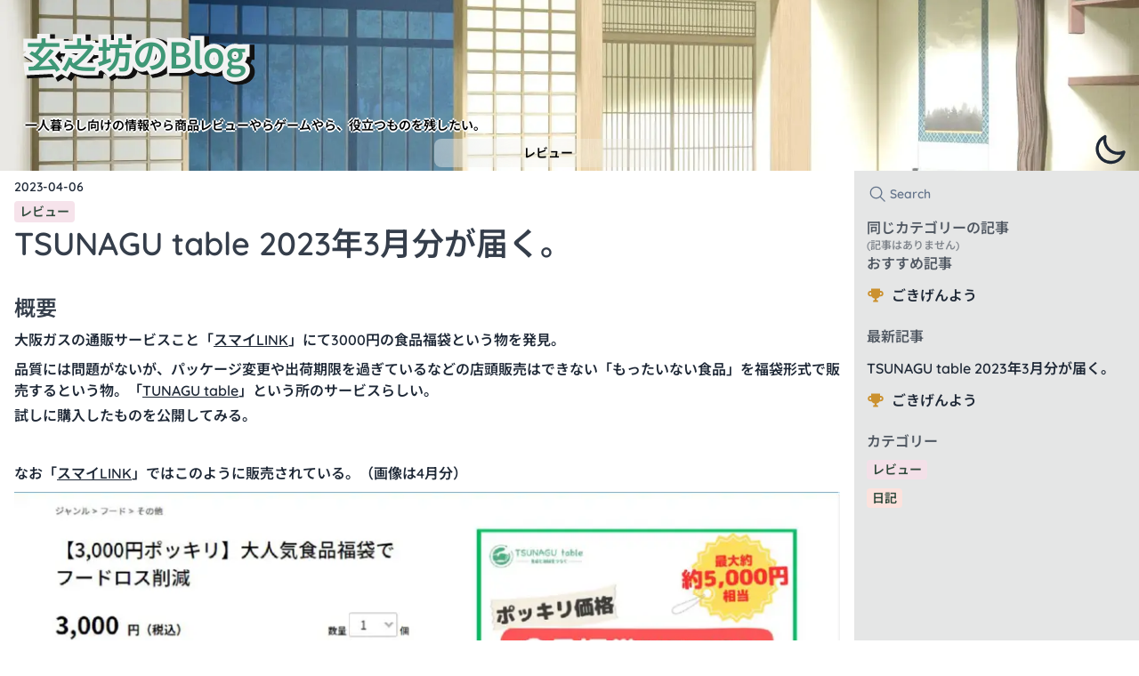

--- FILE ---
content_type: text/html; charset=utf-8
request_url: https://gennobou.com/posts/202303-tunagu-table/
body_size: 9826
content:
<!DOCTYPE html><html lang="ja" prefix="og: https://ogp.me/ns#" data-theme> <head><meta name="viewport" content="width=device-width, initial-scale=1.0"><meta name="robots" content="max-image-preview:large"><meta charset="UTF-8"><meta name="generator" content="Astro v4.3.5"><title>TSUNAGU table 2023年3月分が届く。 - 玄之坊のBlog</title><meta name="description" content="大阪ガス スマイLINK経由で購入した3000円の食品福袋。中身を解剖してみました。"><link rel="canonical" href="https://3b2410c2.astro-notion-blog-eke.pages.dev/posts/202303-tunagu-table"><meta property="og:url" content="https://3b2410c2.astro-notion-blog-eke.pages.dev/posts/202303-tunagu-table"><meta property="og:title" content="TSUNAGU table 2023年3月分が届く。 - 玄之坊のBlog"><meta property="og:description" content="大阪ガス スマイLINK経由で購入した3000円の食品福袋。中身を解剖してみました。"><meta property="og:site_name" content="玄之坊のBlog"><meta property="og:image" content="https://3b2410c2.astro-notion-blog-eke.pages.dev/default-og-image.png"><meta name="twitter:title" content="TSUNAGU table 2023年3月分が届く。 - 玄之坊のBlog"><meta name="twitter:description" content="大阪ガス スマイLINK経由で購入した3000円の食品福袋。中身を解剖してみました。"><meta name="twitter:card" content="summary_large_image"><meta name="twitter:image" content="https://3b2410c2.astro-notion-blog-eke.pages.dev/default-og-image.png"><script>
      // ☝️ This script prevent the FART effect.
      if (localStorage.getItem('theme') === null) {
        document.documentElement.setAttribute('data-theme', 'light')
      } else
        document.documentElement.setAttribute(
          'data-theme',
          localStorage.getItem('theme')
        )
    </script><link rel="stylesheet" href="/_astro/index.fmSgjIFi.css" />
<style>.cp_embed_wrapper{aspect-ratio:1.6/1;width:100%;--tw-bg-opacity: 1;background-color:rgb(255 255 255 / var(--tw-bg-opacity))}.cp_embed_wrapper iframe{height:100%}
</style><script type="module" src="/_astro/hoisted.kduWEQKy.js"></script><script data-cfasync="false" nonce="4108717b-434f-4729-a5c2-d04a2c21d56a">try{(function(w,d){!function(j,k,l,m){if(j.zaraz)console.error("zaraz is loaded twice");else{j[l]=j[l]||{};j[l].executed=[];j.zaraz={deferred:[],listeners:[]};j.zaraz._v="5874";j.zaraz._n="4108717b-434f-4729-a5c2-d04a2c21d56a";j.zaraz.q=[];j.zaraz._f=function(n){return async function(){var o=Array.prototype.slice.call(arguments);j.zaraz.q.push({m:n,a:o})}};for(const p of["track","set","debug"])j.zaraz[p]=j.zaraz._f(p);j.zaraz.init=()=>{var q=k.getElementsByTagName(m)[0],r=k.createElement(m),s=k.getElementsByTagName("title")[0];s&&(j[l].t=k.getElementsByTagName("title")[0].text);j[l].x=Math.random();j[l].w=j.screen.width;j[l].h=j.screen.height;j[l].j=j.innerHeight;j[l].e=j.innerWidth;j[l].l=j.location.href;j[l].r=k.referrer;j[l].k=j.screen.colorDepth;j[l].n=k.characterSet;j[l].o=(new Date).getTimezoneOffset();if(j.dataLayer)for(const t of Object.entries(Object.entries(dataLayer).reduce((u,v)=>({...u[1],...v[1]}),{})))zaraz.set(t[0],t[1],{scope:"page"});j[l].q=[];for(;j.zaraz.q.length;){const w=j.zaraz.q.shift();j[l].q.push(w)}r.defer=!0;for(const x of[localStorage,sessionStorage])Object.keys(x||{}).filter(z=>z.startsWith("_zaraz_")).forEach(y=>{try{j[l]["z_"+y.slice(7)]=JSON.parse(x.getItem(y))}catch{j[l]["z_"+y.slice(7)]=x.getItem(y)}});r.referrerPolicy="origin";r.src="/cdn-cgi/zaraz/s.js?z="+btoa(encodeURIComponent(JSON.stringify(j[l])));q.parentNode.insertBefore(r,q)};["complete","interactive"].includes(k.readyState)?zaraz.init():j.addEventListener("DOMContentLoaded",zaraz.init)}}(w,d,"zarazData","script");window.zaraz._p=async d$=>new Promise(ea=>{if(d$){d$.e&&d$.e.forEach(eb=>{try{const ec=d.querySelector("script[nonce]"),ed=ec?.nonce||ec?.getAttribute("nonce"),ee=d.createElement("script");ed&&(ee.nonce=ed);ee.innerHTML=eb;ee.onload=()=>{d.head.removeChild(ee)};d.head.appendChild(ee)}catch(ef){console.error(`Error executing script: ${eb}\n`,ef)}});Promise.allSettled((d$.f||[]).map(eg=>fetch(eg[0],eg[1])))}ea()});zaraz._p({"e":["(function(w,d){})(window,document)"]});})(window,document)}catch(e){throw fetch("/cdn-cgi/zaraz/t"),e;};</script></head> <body class="text-lg min-h-screen antialiased bg-base-100"> <div class="min-h-screen flex flex-col content-end"> <header style="--image-url: url(/notion/608e0288-0ad9-4dc5-8364-aa3999cbb5cf/washitu.webp)" class="w-full h-48 max-sm:h-16 flex flex-col bg-no-repeat bg-cover bg-center bg-[image:var(--image-url)]" data-theme="light"> <div class="navbar max-sm:hidden"> <div class="mx-4 block"> <a class="" href="/"> <svg xmlns="http://www.w3.org/2000/svg" width="100%"> <defs><text id="output_text">玄之坊のBlog</text></defs> <use href="#output_text" class="title-text" x="9" y="102" fill="#111" stroke="#111" stroke-width="13"></use> <use href="#output_text" class="title-text" x="5" y="100" fill="#F3F3F3" stroke="#F3F3F3" stroke-width="10"></use> <use href="#output_text" class="title-text" x="5" y="100" fill="#3F9877"></use> <style>
                  .title-text {
                    font-size: 2.5rem;
                    font-weight: bold;
                    font-family: 'Noto Sans JP', sans-serif;
                    stroke-mode: outside;
                  }
                </style> </svg> </a> <div class="text-sm mt-1 mx-1 text-black [text-shadow:_0_2px_white,_0_-2px_white,_2px_0_white,_-2px_0_white]"> 一人暮らし向けの情報やら商品レビューやらゲームやら、役立つものを残したい。 </div> </div> </div> <div class="navbar sm:items-end py-0"> <div class="flex-auto inline-flex max-sm:hidden justify-center join m-1"> <a href="/posts/tag/レビュー" class="join-item btn btn-sm btn-wide glass text-black">レビュー</a> </div> <div class="navbar-center flex-auto hidden max-sm:block justify-center"> <h1 class="font-bold mx-1 text-black [text-shadow:_3px_3px_white,_3px_-3px_white,_-3px_3px_white,_-3px_-3px_white,_3px_0_white,_-3px_0_white,_0_3px_white,_0_-3px_white]"> <a class="block text-inherit hover:text-inherit" href="/"> 玄之坊のBlog </a> </h1> </div> <div class="flex-none items-end join m-1"> <label class="swap swap-rotate"> <input type="checkbox" class="theme-controller" data-toggle-theme="dark,light" value="dark"> <svg class="swap-on fill-current size-10" xmlns="http://www.w3.org/2000/svg" viewBox="0 0 24 24"><path d="M5.64,17l-.71.71a1,1,0,0,0,0,1.41,1,1,0,0,0,1.41,0l.71-.71A1,1,0,0,0,5.64,17ZM5,12a1,1,0,0,0-1-1H3a1,1,0,0,0,0,2H4A1,1,0,0,0,5,12Zm7-7a1,1,0,0,0,1-1V3a1,1,0,0,0-2,0V4A1,1,0,0,0,12,5ZM5.64,7.05a1,1,0,0,0,.7.29,1,1,0,0,0,.71-.29,1,1,0,0,0,0-1.41l-.71-.71A1,1,0,0,0,4.93,6.34Zm12,.29a1,1,0,0,0,.7-.29l.71-.71a1,1,0,1,0-1.41-1.41L17,5.64a1,1,0,0,0,0,1.41A1,1,0,0,0,17.66,7.34ZM21,11H20a1,1,0,0,0,0,2h1a1,1,0,0,0,0-2Zm-9,8a1,1,0,0,0-1,1v1a1,1,0,0,0,2,0V20A1,1,0,0,0,12,19ZM18.36,17A1,1,0,0,0,17,18.36l.71.71a1,1,0,0,0,1.41,0,1,1,0,0,0,0-1.41ZM12,6.5A5.5,5.5,0,1,0,17.5,12,5.51,5.51,0,0,0,12,6.5Zm0,9A3.5,3.5,0,1,1,15.5,12,3.5,3.5,0,0,1,12,15.5Z"></path></svg> <svg class="swap-off fill-current size-10" xmlns="http://www.w3.org/2000/svg" viewBox="0 0 24 24"><path d="M21.64,13a1,1,0,0,0-1.05-.14,8.05,8.05,0,0,1-3.37.73A8.15,8.15,0,0,1,9.08,5.49a8.59,8.59,0,0,1,.25-2A1,1,0,0,0,8,2.36,10.14,10.14,0,1,0,22,14.05,1,1,0,0,0,21.64,13Zm-9.5,6.69A8.14,8.14,0,0,1,7.08,5.22v.27A10.15,10.15,0,0,0,17.22,15.63a9.79,9.79,0,0,0,2.1-.22A8.11,8.11,0,0,1,12.14,19.73Z"></path></svg> </label> </div> </div> </header> <div class="drawer drawer-end md:drawer-open min-h-full h-full flex-auto"> <input id="my-drawer" type="checkbox" class="drawer-toggle"> <div class="drawer-content"> <!-- Page content here --> <label for="my-drawer" class="btn btn-square btn-outline btn-ghost absolute top-0 right-0 m-1 items-center hidden max-md:inline-block"> <svg xmlns="http://www.w3.org/2000/svg" fill="none" viewBox="0 0 24 24" class="inline-block size-5 stroke-current"><path stroke-linecap="round" stroke-linejoin="round" stroke-width="2" d="M4 6h16M4 12h16M4 18h16"></path></svg> </label> <main class=""> <div class="py-2 px-4"> <div> <div class="my-auto mb-10"> <div class="pb-1.5 text-sm"> 2023-04-06 </div> <div class="text-sm flex flex-wrap gap-1.5"> <a href="/posts/tag/%E3%83%AC%E3%83%93%E3%83%A5%E3%83%BC" class="flex items-center shrink min-w-0 rounded py-0.5 px-1.5 leading-5 opacity-90 tag pink"> レビュー </a> </div> <h2 class="m-0 py-1 px-0 text-4xl max-sm:text-3xl font-bold opacity-90"> TSUNAGU table 2023年3月分が届く。 </h2> <div class="py-2"> <a href="#概要" id="概要"><h4 class="mt-6 mb-2 opacity-90 text-2xl max-sm:text-xl">概要</h4></a><p class="my-1 mx-0 text-base min-h-[1.8rem] default"> 大阪ガスの通販サービスこと「<a href="https://osakagas.o-kaimono.com/" class="underline">スマイLINK</a>」にて3000円の食品福袋という物を発見。  </p><p class="my-1 mx-0 text-base min-h-[1.8rem] default"> 品質には問題がないが、パッケージ変更や出荷期限を過ぎているなどの店頭販売はできない「もったいない食品」を福袋形式で販売するという物。「<a href="https://www.miraiz-connect-tsunagu.com/" class="underline">TUNAGU table</a>」という所のサービスらしい。  </p><p class="my-1 mx-0 text-base min-h-[1.8rem] default"> 試しに購入したものを公開してみる。  </p><p class="my-1 mx-0 text-base min-h-[1.8rem] default">   </p><p class="my-1 mx-0 text-base min-h-[1.8rem] default"> なお「<a href="https://osakagas.o-kaimono.com/" class="underline">スマイLINK</a>」ではこのように販売されている。（画像は4月分）  </p><figure class="flex mt-1 mx-auto mb-0"> <div class="my-0 mx-auto"> <div> <img src="/notion/ed2edee6-1c17-4716-9e65-3e2d0a43a1f6/16.webp" alt="Image in a image block" class="block w-full max-w-full"> </div>  </div> </figure><a href="#注文から届くまで" id="注文から届くまで"><h4 class="mt-6 mb-2 opacity-90 text-2xl max-sm:text-xl">注文から届くまで</h4></a><p class="my-1 mx-0 text-base min-h-[1.8rem] default"> 福袋形式のため(複数の商品をごちゃっと送る関係上)、注文してすぐ発送されるのではなく、毎月15日までに注文されたら月末に発送するという形だそうだ。  </p><p class="my-1 mx-0 text-base min-h-[1.8rem] default"> 今回は３月７日に注文、３月２９日の１９時２７分に商品発送の連絡。３０日の朝１０時には到着した。  </p><p class="my-1 mx-0 text-base min-h-[1.8rem] default"> 商品の発送自体は２９日の１７時１０分には佐川急便に集荷されていたが、メール連絡は集荷より２時間は遅くなっている。スマイLINK経由で購入した関係かな？  </p><p class="my-1 mx-0 text-base min-h-[1.8rem] default"> 愛知県の小牧市から当方の大阪府までの発送ということもあって、前日の夕方の発送連絡で次の日の朝１０時に届くのは速すぎて受け取り予定の調整ができないのだけは難点。今回はたまたま受け取れた。  </p><a href="#商品写真" id="商品写真"><h4 class="mt-6 mb-2 opacity-90 text-2xl max-sm:text-xl">商品写真</h4></a><p class="my-1 mx-0 text-base min-h-[1.8rem] default"> まずは全体像。  </p><figure class="flex mt-1 mx-auto mb-0"> <div class="my-0 mx-auto"> <div> <img src="/notion/30f8c2a5-7822-4efd-aa16-816cb9b0e7e5/02.webp" alt="Image in a image block" class="block w-full max-w-full"> </div>  </div> </figure><p class="my-1 mx-0 text-base min-h-[1.8rem] default"> 合計8種類11点が、奥の茶色の段ボールに入って届いた。  </p><p class="my-1 mx-0 text-base min-h-[1.8rem] default"> あとはA4のコピー用紙の印刷物が1枚。  </p><figure class="flex mt-1 mx-auto mb-0"> <div class="my-0 mx-auto"> <div> <img src="/notion/0a8fc6c1-3669-4881-bd16-ef0311426d61/15.webp" alt="Image in a image block" class="block w-full max-w-full"> </div>  </div> </figure><p class="my-1 mx-0 text-base min-h-[1.8rem] default">   </p><a href="#内容物とその価格の推測" id="内容物とその価格の推測"><h4 class="mt-6 mb-2 opacity-90 text-2xl max-sm:text-xl">内容物とその価格の推測</h4></a><p class="my-1 mx-0 text-base min-h-[1.8rem] default"> 今回送られてきた商品名と検索した価格はこんな感じ。  </p><p class="my-1 mx-0 text-base min-h-[1.8rem] default"> ドレッシングだけは価格が見つからなかったので推測です。  </p><div> <table class="table my-2 mx-0"> <tbody> <tr> <td class="font-normal"> <b>商品</b> </td><td class="font-normal"> <b>推定価格</b> </td><td class="font-normal"> <b>個数</b> </td> </tr><tr> <td class="font-normal"> 発酵きなこ入り雨BonBonきなこ15粒3味 </td><td class="font-normal"> 350 </td><td class="font-normal"> 3 </td> </tr><tr> <td class="font-normal"> 果樹ある生活 スムージー </td><td class="font-normal"> 250 </td><td class="font-normal"> 2 </td> </tr><tr> <td class="font-normal"> 炭酸割専用りんご酢(アップル味) </td><td class="font-normal"> 500 </td><td class="font-normal"> 1 </td> </tr><tr> <td class="font-normal"> 岐阜下呂フルーツトマトとイチゴのドレッシング </td><td class="font-normal"> 800？ </td><td class="font-normal"> 1 </td> </tr><tr> <td class="font-normal"> 缶詰 いわし味付 </td><td class="font-normal"> 170 </td><td class="font-normal"> 1 </td> </tr><tr> <td class="font-normal"> 静岡県産ルビーグレープフルーツグミ </td><td class="font-normal"> 200 </td><td class="font-normal"> 1 </td> </tr><tr> <td class="font-normal"> 香すりごま(55g) </td><td class="font-normal"> 120 </td><td class="font-normal"> 1 </td> </tr><tr> <td class="font-normal"> 生姜とバター香るきのこの薬膳クリームスープ </td><td class="font-normal"> 450 </td><td class="font-normal"> 1 </td> </tr><tr> <td class="font-normal"> <b>合計</b> </td><td class="font-normal"> <b>3790円</b> </td><td class="font-normal">  </td> </tr> </tbody> </table> </div><a href="#所感" id="所感"><h4 class="mt-6 mb-2 opacity-90 text-2xl max-sm:text-xl">所感</h4></a><p class="my-1 mx-0 text-base min-h-[1.8rem] default"> ばっさり言うと、送料含めたら定価よりは安いけど、賞味期限が短いことも含めてお得感が感じられませんでした。  </p><p class="my-1 mx-0 text-base min-h-[1.8rem] default"> 送料を無視したら、賞味期限が短いものを２割引きで買った感じではないでしょうか。  </p><p class="my-1 mx-0 text-base min-h-[1.8rem] default"> 「最大約 約5,000円相当」という表記は、今回については誇大でしょうかねぇ。  </p><p class="my-1 mx-0 text-base min-h-[1.8rem] default"> 普段出会わない商品ばかりなので、まれに買うのは面白いと思います。  </p><p class="my-1 mx-0 text-base min-h-[1.8rem] default">   </p><a href="#商品詳細レビュー" id="商品詳細レビュー"><h4 class="mt-6 mb-2 opacity-90 text-2xl max-sm:text-xl">商品詳細レビュー</h4></a><a href="#発酵きなこ入り飴BonBonきなこ15粒3味　ｘ3袋" id="発酵きなこ入り飴BonBonきなこ15粒3味　ｘ3袋"><h5 class="mt-4 mb-1.5 opacity-90 text-xl max-sm:text-lg">発酵きなこ入り飴BonBonきなこ15粒3味　ｘ3袋</h5></a><p class="my-1 mx-0 text-base min-h-[1.8rem] default"> 製造は愛知県の<a href="https://www.daimaruhonpo.co.jp/" class="underline">大丸本舗</a>さん。大正生まれの飴メーカーだそうだ。  </p><p class="my-1 mx-0 text-base min-h-[1.8rem] default"> 本製品は日本郵便東京支社のカタログ販売と店頭で2021年の10月15日から2022年1月31日の間、350円にて販売されていたようだ。  </p><p class="my-1 mx-0 text-base min-h-[1.8rem] default"> 安くない品質の飴ではあるんだろうけど、日本郵便とのコラボ商品でレター付き…飴だけだといくらが妥当だったのだろう？  </p><p class="my-1 mx-0 text-base min-h-[1.8rem] default"> 飴だし賞味期限2年近く(最低1年)あるだろうから、今回含まれていたのではないでしょうか。  </p><figure class="flex mt-1 mx-auto mb-0"> <div class="my-0 mx-auto"> <div> <img src="/notion/2c7eafc2-e372-4e04-88eb-f702bb43b735/03.webp" alt="Image in a image block" class="block w-full max-w-full"> </div>  </div> </figure><figure class="flex mt-1 mx-auto mb-0"> <div class="my-0 mx-auto"> <div> <img src="/notion/2599ea8f-4f17-427f-afdc-819c77a3ee19/13.webp" alt="Image in a image block" class="block w-full max-w-full"> </div>  </div> </figure><p class="my-1 mx-0 text-base min-h-[1.8rem] default"> 原材料名の砂糖、水飴の次が大豆きなことなっているだけあって、口に入れた瞬間からきなこの香りが口いっぱいに広がります。  </p><p class="my-1 mx-0 text-base min-h-[1.8rem] default"> 食感も普通の飴ではなく、飴が砕けたらきなこが口の中に散らばるくらいきなこが多く感じます。  </p><p class="my-1 mx-0 text-base min-h-[1.8rem] default"> 緑茶に合いそうな飴ですわ。  </p><p class="my-1 mx-0 text-base min-h-[1.8rem] default">   </p><a href="#果樹ある生活 スムージー" id="果樹ある生活 スムージー"><h5 class="mt-4 mb-1.5 opacity-90 text-xl max-sm:text-lg">果樹ある生活 スムージー</h5></a><p class="my-1 mx-0 text-base min-h-[1.8rem] default"> 製造は長野県の<a href="http://www.nakahirafarm.com/" class="underline">なかひら農場</a>さん。  </p><p class="my-1 mx-0 text-base min-h-[1.8rem] default"> 250円相当  </p><figure class="flex mt-1 mx-auto mb-0"> <div class="my-0 mx-auto"> <div> <img src="/notion/91f2df7d-2efa-405b-8c73-98b475050fe9/08.webp" alt="Image in a image block" class="block w-full max-w-full"> </div>  </div> </figure><figure class="flex mt-1 mx-auto mb-0"> <div class="my-0 mx-auto"> <div> <img src="/notion/7de0fbe2-4a4e-4a77-9d96-1f12a35c44c2/14.webp" alt="Image in a image block" class="block w-full max-w-full"> </div>  </div> </figure><p class="my-1 mx-0 text-base min-h-[1.8rem] default"> 味の主体はブドウとプルーン。後味の甘さはリンゴのすっきりとした感じを受けます。  </p><p class="my-1 mx-0 text-base min-h-[1.8rem] default"> プルーンの癖が強いんじゃ。いやプルーンの酸味も含めておいしいのですが、苦手な人はいそうです。  </p><p class="my-1 mx-0 text-base min-h-[1.8rem] default">   </p><a href="#炭酸割専用りんご酢(アップル味)" id="炭酸割専用りんご酢(アップル味)"><h5 class="mt-4 mb-1.5 opacity-90 text-xl max-sm:text-lg">炭酸割専用りんご酢(アップル味)</h5></a><p class="my-1 mx-0 text-base min-h-[1.8rem] default"> 製造は三重県の<a href="https://www.yamamori.co.jp/" class="underline">ヤマモリ</a>さん。  </p><p class="my-1 mx-0 text-base min-h-[1.8rem] default"> 去年(2022年)の8月に販売された製品で、現在は製品カタログからは消去されています。（製造終了？原材料高騰の影響はありそうですね。）  </p><p class="my-1 mx-0 text-base min-h-[1.8rem] default"> 賞味期限が6月2日まででした。  </p><p class="my-1 mx-0 text-base min-h-[1.8rem] default"> 500円相当(Amazon)  </p><figure class="flex mt-1 mx-auto mb-0"> <div class="my-0 mx-auto"> <div> <img src="/notion/9d217dce-ebb8-4254-bedb-0ae76785bea3/09.webp" alt="Image in a image block" class="block w-full max-w-full"> </div>  </div> </figure><p class="my-1 mx-0 text-base min-h-[1.8rem] default">   </p><a href="#岐阜下呂フルーツトマトとイチゴのドレッシング" id="岐阜下呂フルーツトマトとイチゴのドレッシング"><h5 class="mt-4 mb-1.5 opacity-90 text-xl max-sm:text-lg">岐阜下呂フルーツトマトとイチゴのドレッシング</h5></a><p class="my-1 mx-0 text-base min-h-[1.8rem] default"> 製造は愛知県の<a href="https://www.g-story.co.jp/company/" class="underline">グルメストーリー</a>さん。食品製造のOEMを主にされているようです。  </p><p class="my-1 mx-0 text-base min-h-[1.8rem] default"> ネット検索では価格が見つかりませんでしたが…暫定800円。もっと高いのだろうか…  </p><figure class="flex mt-1 mx-auto mb-0"> <div class="my-0 mx-auto"> <div> <img src="/notion/6f747d2b-02ed-4433-9725-c60a9af8eaa3/10.webp" alt="Image in a image block" class="block w-full max-w-full"> </div>  </div> </figure><p class="my-1 mx-0 text-base min-h-[1.8rem] default">   </p><p class="my-1 mx-0 text-base min-h-[1.8rem] default"> サラダにかけて食べてみました。  </p><figure class="flex mt-1 mx-auto mb-0"> <div class="my-0 mx-auto"> <div> <img src="/notion/8421ca57-7e0d-4e24-88d9-8d727bd761c9/11.webp" alt="Image in a image block" class="block w-full max-w-full"> </div>  </div> </figure><p class="my-1 mx-0 text-base min-h-[1.8rem] default"> 一般的なトマトとは違う甘めなフルーツトマトの味と酢の酸味が主に感じますが、ほんの少し甘ったるいと言える甘さはイチゴなのかな？フルーツトマトなのかな？  </p><p class="my-1 mx-0 text-base min-h-[1.8rem] default"> 香りはほとんどトマトと酢。  </p><p class="my-1 mx-0 text-base min-h-[1.8rem] default"> とりあえず甘めのトマトドレッシングと考えておけば、おおきく外れていないと思います。  </p><p class="my-1 mx-0 text-base min-h-[1.8rem] default">   </p><a href="#缶詰 いわし味付" id="缶詰 いわし味付"><h5 class="mt-4 mb-1.5 opacity-90 text-xl max-sm:text-lg">缶詰 いわし味付</h5></a><p class="my-1 mx-0 text-base min-h-[1.8rem] default"> 製造は岩手県の<a href="https://www.tsudashouten.co.jp/" class="underline">津田商店</a>。海産物の缶詰・レトルトが強いそうです。  </p><p class="my-1 mx-0 text-base min-h-[1.8rem] default"> 170円相当  </p><figure class="flex mt-1 mx-auto mb-0"> <div class="my-0 mx-auto"> <div> <img src="/notion/27eba4ee-8343-4574-89e2-de029909880d/07.webp" alt="Image in a image block" class="block w-full max-w-full"> </div>  </div> </figure><p class="my-1 mx-0 text-base min-h-[1.8rem] default">   </p><p class="my-1 mx-0 text-base min-h-[1.8rem] default"> 静岡県産ルビーグレープフルーツの果汁使用ルビーグレープフルーツグミ  </p><p class="my-1 mx-0 text-base min-h-[1.8rem] default"> 製造は埼玉県の<a href="https://kuki-vip.jp/shop/tomitaka-appeal/" class="underline">トミタカ ネクステック</a>…は包装の会社であって、中身のグミを作っている会社はわかりませんでした。  </p><p class="my-1 mx-0 text-base min-h-[1.8rem] default"> 販売は全国農協食品。  </p><p class="my-1 mx-0 text-base min-h-[1.8rem] default"> 全国農協食品で行われている<a href="https://www.zfc-shop.jp/Form/Product/DistributionProductList.aspx?disid=005&#38;itemIndex=0" class="underline">季節のグミの定期便(年4回)</a>にて、4月発送分の春のグミセットの中に、こちらの静岡県産ルビーグレープフルーツグミが含まれていました。  </p><p class="my-1 mx-0 text-base min-h-[1.8rem] default"> 200円相当  </p><p class="my-1 mx-0 text-base min-h-[1.8rem] default"> おそらく定期便で出ずに余る予定だったものが今回含まれていたのではないでしょうか。  </p><figure class="flex mt-1 mx-auto mb-0"> <div class="my-0 mx-auto"> <div> <img src="/notion/fd47d653-1556-4398-ad4a-2a140265b639/05.webp" alt="Image in a image block" class="block w-full max-w-full"> </div>  </div> </figure><figure class="flex mt-1 mx-auto mb-0"> <div class="my-0 mx-auto"> <div> <img src="/notion/1d86177c-3a62-4ff7-beb1-2820c411504d/12.webp" alt="Image in a image block" class="block w-full max-w-full"> </div>  </div> </figure><p class="my-1 mx-0 text-base min-h-[1.8rem] default"> 内容量は10粒。高級なグミである…  </p><p class="my-1 mx-0 text-base min-h-[1.8rem] default"> ソフトな触感のグミで、中にいい味のジュレが入っています。  </p><p class="my-1 mx-0 text-base min-h-[1.8rem] default"> ルビーグレープフルーツの味が好きな人なら満足できる味です。言い切ります。  </p><p class="my-1 mx-0 text-base min-h-[1.8rem] default"> でも１粒20円…  </p><p class="my-1 mx-0 text-base min-h-[1.8rem] default">   </p><a href="#香すりごま(55g)" id="香すりごま(55g)"><h5 class="mt-4 mb-1.5 opacity-90 text-xl max-sm:text-lg">香すりごま(55g)</h5></a><p class="my-1 mx-0 text-base min-h-[1.8rem] default"> 製造は<a href="https://www.kadoya.com/" class="underline">かどや製油</a>。ごま油で有名な会社です。小豆島が発祥の地です。  </p><p class="my-1 mx-0 text-base min-h-[1.8rem] default"> 特に述べることがないくらい普通使いできるすりごまです。  </p><p class="my-1 mx-0 text-base min-h-[1.8rem] default"> 120円相当  </p><p class="my-1 mx-0 text-base min-h-[1.8rem] default"> 賞味期限が6月3日までありますが、賞味期限が製造より10か月のうち7か月経つので今回含まれていたのではないでしょうか。  </p><figure class="flex mt-1 mx-auto mb-0"> <div class="my-0 mx-auto"> <div> <img src="/notion/576446c7-db9d-4bd1-b803-68b8c9214619/04.webp" alt="Image in a image block" class="block w-full max-w-full"> </div>  </div> </figure><p class="my-1 mx-0 text-base min-h-[1.8rem] default">   </p><a href="#生姜とバター香るきのこの薬膳クリームスープ" id="生姜とバター香るきのこの薬膳クリームスープ"><h5 class="mt-4 mb-1.5 opacity-90 text-xl max-sm:text-lg">生姜とバター香るきのこの薬膳クリームスープ</h5></a><p class="my-1 mx-0 text-base min-h-[1.8rem] default"> 製造は長野県の<a href="https://www.centralpack.co.jp/" class="underline">セントラルパック</a>さん。レトルトパックのOEMの大手です。  </p><p class="my-1 mx-0 text-base min-h-[1.8rem] default"> 販売は<a href="https://www.isesyoyu.co.jp/" class="underline">伊勢醤油本舗</a>さん。  </p><p class="my-1 mx-0 text-base min-h-[1.8rem] default"> 450円相当  </p><p class="my-1 mx-0 text-base min-h-[1.8rem] default"> 賞味期限は8月までありますが、賞味期限が製造より18か月のうち13か月経つので今回含まれていたのではないでしょうか。  </p><p class="my-1 mx-0 text-base min-h-[1.8rem] default"> おぉ、製造から1年経ってるのか。すぐ食べるから全然いいんだけど。  </p><figure class="flex mt-1 mx-auto mb-0"> <div class="my-0 mx-auto"> <div> <img src="/notion/94267724-382f-4bcf-9d7c-14dd5adedf39/06.webp" alt="Image in a image block" class="block w-full max-w-full"> </div>  </div> </figure><p class="my-1 mx-0 text-base min-h-[1.8rem] default">   </p> </div> <div class="text-sm flex flex-wrap gap-1.5"> <a href="/posts/tag/%E3%83%AC%E3%83%93%E3%83%A5%E3%83%BC" class="flex items-center shrink min-w-0 rounded py-0.5 px-1.5 leading-5 opacity-90 tag pink"> レビュー </a> </div> <footer class="mt-2 p-0 border-none"> <div class="mt-4"> <div class="block mt-2.5">  </div> <div class="block mt-2.5"> <a href="/posts/my-first-post" class="block text-center text-sm p-4 rounded bg-base-300"> <div class="w-auto text-left text-sm">◀ 前の記事</div> <div class="w-auto pt-0.5 px-0 pb-1 text-left text-base font-bold"> ごきげんよう </div> <div class="text-sm flex flex-wrap gap-1.5"> <span class="flex items-center shrink min-w-0 rounded py-0.5 px-1.5 leading-5 opacity-90 tag red"> 日記 </span> </div> </a> </div> <div class="block mt-2.5"> <a href="/" class="block text-center text-base/5 font-mono font-bold mt-4 p-2 text-inherit underline">↑Top</a> </div> </div> </footer> </div> </div> <footer class="footer footer-center mt-8 max-sm:mt-0 mx-0 max-sm:mx-auto mb-2.5 max-sm:mb-8 font-mono text-center text-xs text-base-content"> <aside> <p class="opacity-80 mx-1">
Powered by&nbsp;
<a href="https://github.com/otoyo/astro-notion-blog" class="underline text-inherit">astro-notion-blog</a> </p> </aside> </footer> </div> </main> </div> <div class="drawer-side"> <label for="my-drawer" aria-label="close sidebar" class="drawer-overlay"></label> <div class="bg-base-200 w-80 h-full p-2 relative z-50"> <button class="open-search-modal flex w-full bg-transparent mb-2 border-none rounded p-2 text-slate-500 text-sm font-bold hover:cursor-pointer hover:bg-base-300" type="button"> <svg width="1em" height="1em" viewBox="0 0 24 24" class="size-5 mr-1 text-current" data-icon="octicon:search-24">  <symbol id="ai:octicon:search-24"><path fill="currentColor" d="M10.25 2a8.25 8.25 0 0 1 6.34 13.53l5.69 5.69a.749.749 0 0 1-.326 1.275a.749.749 0 0 1-.734-.215l-5.69-5.69A8.25 8.25 0 1 1 10.25 2M3.5 10.25a6.75 6.75 0 1 0 13.5 0a6.75 6.75 0 0 0-13.5 0"/></symbol><use xlink:href="#ai:octicon:search-24"></use>  </svg> <span>Search</span> </button>  <div> <h2 class="m-0 pl-1.5 text-base opacity-75">同じカテゴリーの記事</h2> <div class="pl-1.5 text-xs opacity-50">(記事はありません)</div> </div> <div> <h2 class="m-0 pl-1.5 text-base opacity-75">おすすめ記事</h2> <ul class="list-none p-0 mt-1.5 mb-4"> <li> <a href="/posts/my-first-post" title="ごきげんよう" class="link link-hover block rounded p-1.5 text-inherit text-base truncate hover:bg-base-300">  <img src="https://www.notion.so/icons/trophy_yellow.svg" alt="Post title icon in a link list" class="inline-block mr-1 size-5 align-sub"> ごきげんよう </a> </li> </ul> </div> <div> <h2 class="m-0 pl-1.5 text-base opacity-75">最新記事</h2> <ul class="list-none p-0 mt-1.5 mb-4"> <li> <a href="/posts/202303-tunagu-table" title="TSUNAGU table 2023年3月分が届く。" class="link link-hover block rounded p-1.5 text-inherit text-base truncate hover:bg-base-300"> TSUNAGU table 2023年3月分が届く。 </a> </li><li> <a href="/posts/my-first-post" title="ごきげんよう" class="link link-hover block rounded p-1.5 text-inherit text-base truncate hover:bg-base-300">  <img src="https://www.notion.so/icons/trophy_yellow.svg" alt="Post title icon in a link list" class="inline-block mr-1 size-5 align-sub"> ごきげんよう </a> </li> </ul> </div> <div> <h2 class="m-0 pl-1.5 text-base opacity-75">カテゴリー</h2> <ul class="list-none p-0 mt-1 mb-4"> <li class="relative text-sm p-1.5 gap-1.5"> <a href="/posts/tag/%E3%83%AC%E3%83%93%E3%83%A5%E3%83%BC" class="min-w-0 rounded py-0.5 px-1.5 leading-5 opacity-90 tag pink"> レビュー </a> </li><li class="relative text-sm p-1.5 gap-1.5"> <a href="/posts/tag/%E6%97%A5%E8%A8%98" class="min-w-0 rounded py-0.5 px-1.5 leading-5 opacity-90 tag red"> 日記 </a> </li> </ul> </div> </div> </div> </div> </div> <div class="search-modal-container hidden" data-astro-cid-qk3db3zz> <div class="overlay z-40 fixed top-0 left-0 size-full bg-base-100 opacity-50" data-astro-cid-qk3db3zz></div> <div class="search-modalz-50 fixed top-24 left-[20%] max-sm:left-0 w-3/5 max-sm:w-full rounded-md text-base-content bg-base-300" data-astro-cid-qk3db3zz> <div class="search-prompt my-1.5 mx-0 py-0 px-1.5" data-astro-cid-qk3db3zz> <input class="w-full border-0 border-solid border-base-200 p-1.5 text-xl text-base-content" type="text" placeholder="Search..." data-astro-cid-qk3db3zz> </div> <div class="search-result border-2 border-solid border-base-200" data-astro-cid-qk3db3zz> <ul class="list-none m-1.5 p-0" data-astro-cid-qk3db3zz> <li class="selected" data-astro-cid-qk3db3zz> <a href="#" data-astro-cid-qk3db3zz> <div class="search-result-title" data-astro-cid-qk3db3zz></div> <div class="search-result-description" data-astro-cid-qk3db3zz></div> </a> </li> </ul> </div> </div> </div>   <script src="https://cdn.jsdelivr.net/npm/fslightbox@3.4.1/index.min.js" async></script> <script defer src="https://static.cloudflareinsights.com/beacon.min.js/vcd15cbe7772f49c399c6a5babf22c1241717689176015" integrity="sha512-ZpsOmlRQV6y907TI0dKBHq9Md29nnaEIPlkf84rnaERnq6zvWvPUqr2ft8M1aS28oN72PdrCzSjY4U6VaAw1EQ==" data-cf-beacon='{"version":"2024.11.0","token":"a1280d7c4232423099e52f0ca7e0d0be","r":1,"server_timing":{"name":{"cfCacheStatus":true,"cfEdge":true,"cfExtPri":true,"cfL4":true,"cfOrigin":true,"cfSpeedBrain":true},"location_startswith":null}}' crossorigin="anonymous"></script>
</body> </html>

--- FILE ---
content_type: application/javascript
request_url: https://gennobou.com/_astro/hoisted.66cVGDb5.js
body_size: 1116
content:
var v={exports:{}};(function(d,E){function f(){var s=document.querySelector("[data-toggle-theme]"),t=s?s.getAttribute("data-key"):null;(function(a=localStorage.getItem(t||"theme")){localStorage.getItem(t||"theme")&&(document.documentElement.setAttribute("data-theme",a),s&&[...document.querySelectorAll("[data-toggle-theme]")].forEach(c=>{c.classList.add(s.getAttribute("data-act-class"))}))})(),s&&[...document.querySelectorAll("[data-toggle-theme]")].forEach(a=>{a.addEventListener("click",function(){var c=a.getAttribute("data-toggle-theme");if(c){var n=c.split(",");document.documentElement.getAttribute("data-theme")==n[0]?n.length==1?(document.documentElement.removeAttribute("data-theme"),localStorage.removeItem(t||"theme")):(document.documentElement.setAttribute("data-theme",n[1]),localStorage.setItem(t||"theme",n[1])):(document.documentElement.setAttribute("data-theme",n[0]),localStorage.setItem(t||"theme",n[0]))}[...document.querySelectorAll("[data-toggle-theme]")].forEach(y=>{y.classList.toggle(this.getAttribute("data-act-class"))})})})}function i(){var s=document.querySelector("[data-set-theme='']"),t=s?s.getAttribute("data-key"):null;(function(a=localStorage.getItem(t||"theme")){if(a!=null&&a!="")if(localStorage.getItem(t||"theme")&&localStorage.getItem(t||"theme")!=""){document.documentElement.setAttribute("data-theme",a);var c=document.querySelector("[data-set-theme='"+a.toString()+"']");c&&([...document.querySelectorAll("[data-set-theme]")].forEach(n=>{n.classList.remove(n.getAttribute("data-act-class"))}),c.getAttribute("data-act-class")&&c.classList.add(c.getAttribute("data-act-class")))}else{var c=document.querySelector("[data-set-theme='']");c.getAttribute("data-act-class")&&c.classList.add(c.getAttribute("data-act-class"))}})(),[...document.querySelectorAll("[data-set-theme]")].forEach(a=>{a.addEventListener("click",function(){document.documentElement.setAttribute("data-theme",this.getAttribute("data-set-theme")),localStorage.setItem(t||"theme",document.documentElement.getAttribute("data-theme")),[...document.querySelectorAll("[data-set-theme]")].forEach(c=>{c.classList.remove(c.getAttribute("data-act-class"))}),a.getAttribute("data-act-class")&&a.classList.add(a.getAttribute("data-act-class"))})})}function g(){var s=document.querySelector("select[data-choose-theme]"),t=s?s.getAttribute("data-key"):null;(function(a=localStorage.getItem(t||"theme")){if(localStorage.getItem(t||"theme")){document.documentElement.setAttribute("data-theme",a);var c=document.querySelector("select[data-choose-theme] [value='"+a.toString()+"']");c&&[...document.querySelectorAll("select[data-choose-theme] [value='"+a.toString()+"']")].forEach(n=>{n.selected=!0})}})(),s&&[...document.querySelectorAll("select[data-choose-theme]")].forEach(a=>{a.addEventListener("change",function(){document.documentElement.setAttribute("data-theme",this.value),localStorage.setItem(t||"theme",document.documentElement.getAttribute("data-theme")),[...document.querySelectorAll("select[data-choose-theme] [value='"+localStorage.getItem(t||"theme")+"']")].forEach(c=>{c.selected=!0})})})}function S(s=!0){s===!0?document.addEventListener("DOMContentLoaded",function(t){f(),g(),i()}):(f(),g(),i())}d.exports={themeChange:S}})(v);var x=v.exports;x.themeChange();document.addEventListener("DOMContentLoaded",async()=>{let d=[],E=!1;async function f(){document.querySelector(".search-modal-container").style.display="block",document.querySelector(".search-prompt input").focus(),E||await A(),n()}function i(){document.querySelector(".search-modal-container").style.display="none"}function g(e){e.keyCode===13?S():e.keyCode===27?i():e.keyCode===38?t(e):e.keyCode===40?a(e):n()}function S(){document.querySelector(".search-result ul > li.selected a").click()}function s(){const e=document.querySelector(".search-result ul > li:first-child");e&&e.classList.add("selected")}function t(e){e.preventDefault();const o=document.querySelector(".search-result ul"),l=o.querySelector(".selected");l?(l.classList.remove("selected"),l.previousElementSibling?l.previousElementSibling.classList.add("selected"):o.lastElementChild.classList.add("selected")):o.lastElementChild.classList.add("selected")}function a(e){e.preventDefault();const o=document.querySelector(".search-result ul"),l=o.querySelector(".selected");l?(l.classList.remove("selected"),l.nextElementSibling?l.nextElementSibling.classList.add("selected"):o.firstElementChild.classList.add("selected")):o.firstElementChild.classList.add("selected")}function c(e){Array.from(e.target.closest("ul").children).forEach(o=>{o.classList.remove("selected")}),e.target.closest("li").classList.add("selected")}function n(){const e=document.querySelector(".search-prompt input").value.trim();if(e!==""){const o=y(e);p(o)}else p(d);s()}function y(e){const o=[];return d.forEach(l=>{(l.title.includes(e)||l?.description?.includes(e))&&o.push(l)}),o}function p(e){const o=document.querySelector(".search-result ul");o.innerHTML="",e.forEach(l=>{const u=document.createElement("li"),m=document.createElement("a"),h=document.createElement("div"),r=document.createElement("div");h.classList.add("search-result-title"),h.textContent=l.title,r.classList.add("search-result-description"),r.textContent=l.description,m.href=l.link,u.addEventListener("mouseover",c),m.appendChild(h),m.appendChild(r),u.appendChild(m),o.appendChild(u)})}async function A(){const e=new URL(location.href),o=e.port?`:${e.port}`:"",l=await fetch(`${e.protocol}//${e.hostname}${o}/feed`);if(l.status!==200)throw console.log(l.status),new Error("Failed to fetch RSS feed");const u=await l.text(),h=new DOMParser().parseFromString(u,"text/xml");Array.from(h.getElementsByTagName("item")).forEach(r=>{const L=r.getElementsByTagName("title")[0].textContent,b=r.getElementsByTagName("link")[0].textContent,C=r.getElementsByTagName("description")[0]?.textContent,q=r.getElementsByTagName("pubDate")[0].textContent;d.push({title:L,link:b,description:C,pubDate:q})}),E=!0}Array.from(document.getElementsByClassName("open-search-modal")).forEach(e=>{e.addEventListener("click",f)}),document.getElementsByClassName("overlay")[0].addEventListener("click",i),document.addEventListener("keydown",g)});


--- FILE ---
content_type: image/svg+xml
request_url: https://www.notion.so/icons/trophy_yellow.svg
body_size: -1605
content:
<svg xmlns="http://www.w3.org/2000/svg" viewBox="0 0 20 20" fill="#CB912F"><path d="M15.625 5H15V2.5H5V5h-.625C2.447 5 1.25 6.197 1.25 8.125s1.197 3.125 3.125 3.125h1.153c.65 1.34 1.881 2.2 3.535 2.431v.694c0 .772-.479 1.25-1.25 1.25h-.625V17.5h5.625v-1.875h-.626c-.771 0-1.25-.478-1.25-1.25v-.694c1.657-.231 2.885-1.09 3.535-2.431h1.153c1.928 0 3.125-1.197 3.125-3.125S17.553 5 15.625 5M4.375 9.375c-.888 0-1.25-.363-1.25-1.25 0-.888.362-1.25 1.25-1.25H5V8.75q.002.322.031.625zm11.25 0h-.656q.03-.303.031-.625V6.875h.625c.887 0 1.25.362 1.25 1.25 0 .887-.363 1.25-1.25 1.25" fill="#CB912F"></path></svg>

--- FILE ---
content_type: application/javascript
request_url: https://gennobou.com/_astro/hoisted.kduWEQKy.js
body_size: 71808
content:
import"./hoisted.66cVGDb5.js";import"./hoisted.zHfM3MuM.js";var uh=typeof globalThis<"u"?globalThis:typeof window<"u"?window:typeof global<"u"?global:typeof self<"u"?self:{};function fh(t){return t&&t.__esModule&&Object.prototype.hasOwnProperty.call(t,"default")?t.default:t}document.querySelectorAll("button#copy").forEach(t=>{t.addEventListener("click",e=>{navigator.clipboard.writeText(e.target.getAttribute("data-code")).then(()=>{const i=e.target.innerText;e.target.innerText=e.target.getAttribute("data-done-text"),setTimeout(()=>{e.target.innerText=i},3e3)})})});function dh(t){for(var e=[],i=1;i<arguments.length;i++)e[i-1]=arguments[i];var r=Array.from(typeof t=="string"?[t]:t);r[r.length-1]=r[r.length-1].replace(/\r?\n([\t ]*)$/,"");var n=r.reduce(function(a,l){var h=l.match(/\n([\t ]+|(?!\s).)/g);return h?a.concat(h.map(function(u){var f,c;return(c=(f=u.match(/[\t ]/g))===null||f===void 0?void 0:f.length)!==null&&c!==void 0?c:0})):a},[]);if(n.length){var o=new RegExp(`
[	 ]{`+Math.min.apply(Math,n)+"}","g");r=r.map(function(a){return a.replace(o,`
`)})}r[0]=r[0].replace(/^\r?\n/,"");var s=r[0];return e.forEach(function(a,l){var h=s.match(/(?:^|\n)( *)$/),u=h?h[1]:"",f=a;typeof a=="string"&&a.includes(`
`)&&(f=String(a).split(`
`).map(function(c,d){return d===0?c:""+u+c}).join(`
`)),s+=f+r[l+1]}),s}const ph="modulepreload",gh=function(t){return"/"+t},bo={},Z=function(e,i,r){let n=Promise.resolve();if(i&&i.length>0){const o=document.getElementsByTagName("link");n=Promise.all(i.map(s=>{if(s=gh(s),s in bo)return;bo[s]=!0;const a=s.endsWith(".css"),l=a?'[rel="stylesheet"]':"";if(!!r)for(let f=o.length-1;f>=0;f--){const c=o[f];if(c.href===s&&(!a||c.rel==="stylesheet"))return}else if(document.querySelector(`link[href="${s}"]${l}`))return;const u=document.createElement("link");if(u.rel=a?"stylesheet":ph,a||(u.as="script",u.crossOrigin=""),u.href=s,document.head.appendChild(u),a)return new Promise((f,c)=>{u.addEventListener("load",f),u.addEventListener("error",()=>c(new Error(`Unable to preload CSS for ${s}`)))})}))}return n.then(()=>e()).catch(o=>{const s=new Event("vite:preloadError",{cancelable:!0});if(s.payload=o,window.dispatchEvent(s),!s.defaultPrevented)throw o})};var Is={exports:{}};(function(t,e){(function(i,r){t.exports=r()})(uh,function(){var i=1e3,r=6e4,n=36e5,o="millisecond",s="second",a="minute",l="hour",h="day",u="week",f="month",c="quarter",d="year",_="date",k="Invalid Date",S=/^(\d{4})[-/]?(\d{1,2})?[-/]?(\d{0,2})[Tt\s]*(\d{1,2})?:?(\d{1,2})?:?(\d{1,2})?[.:]?(\d+)?$/,R=/\[([^\]]+)]|Y{1,4}|M{1,4}|D{1,2}|d{1,4}|H{1,2}|h{1,2}|a|A|m{1,2}|s{1,2}|Z{1,2}|SSS/g,T={name:"en",weekdays:"Sunday_Monday_Tuesday_Wednesday_Thursday_Friday_Saturday".split("_"),months:"January_February_March_April_May_June_July_August_September_October_November_December".split("_"),ordinal:function(M){var v=["th","st","nd","rd"],y=M%100;return"["+M+(v[(y-20)%10]||v[y]||v[0])+"]"}},P=function(M,v,y){var B=String(M);return!B||B.length>=v?M:""+Array(v+1-B.length).join(y)+M},H={s:P,z:function(M){var v=-M.utcOffset(),y=Math.abs(v),B=Math.floor(y/60),x=y%60;return(v<=0?"+":"-")+P(B,2,"0")+":"+P(x,2,"0")},m:function M(v,y){if(v.date()<y.date())return-M(y,v);var B=12*(y.year()-v.year())+(y.month()-v.month()),x=v.clone().add(B,f),b=y-x<0,D=v.clone().add(B+(b?-1:1),f);return+(-(B+(y-x)/(b?x-D:D-x))||0)},a:function(M){return M<0?Math.ceil(M)||0:Math.floor(M)},p:function(M){return{M:f,y:d,w:u,d:h,D:_,h:l,m:a,s,ms:o,Q:c}[M]||String(M||"").toLowerCase().replace(/s$/,"")},u:function(M){return M===void 0}},Y="en",X={};X[Y]=T;var W="$isDayjsObject",Xt=function(M){return M instanceof vt||!(!M||!M[W])},Kt=function M(v,y,B){var x;if(!v)return Y;if(typeof v=="string"){var b=v.toLowerCase();X[b]&&(x=b),y&&(X[b]=y,x=b);var D=v.split("-");if(!x&&D.length>1)return M(D[0])}else{var $=v.name;X[$]=v,x=$}return!B&&x&&(Y=x),x||!B&&Y},j=function(M,v){if(Xt(M))return M.clone();var y=typeof v=="object"?v:{};return y.date=M,y.args=arguments,new vt(y)},z=H;z.l=Kt,z.i=Xt,z.w=function(M,v){return j(M,{locale:v.$L,utc:v.$u,x:v.$x,$offset:v.$offset})};var vt=function(){function M(y){this.$L=Kt(y.locale,null,!0),this.parse(y),this.$x=this.$x||y.x||{},this[W]=!0}var v=M.prototype;return v.parse=function(y){this.$d=function(B){var x=B.date,b=B.utc;if(x===null)return new Date(NaN);if(z.u(x))return new Date;if(x instanceof Date)return new Date(x);if(typeof x=="string"&&!/Z$/i.test(x)){var D=x.match(S);if(D){var $=D[2]-1||0,G=(D[7]||"0").substring(0,3);return b?new Date(Date.UTC(D[1],$,D[3]||1,D[4]||0,D[5]||0,D[6]||0,G)):new Date(D[1],$,D[3]||1,D[4]||0,D[5]||0,D[6]||0,G)}}return new Date(x)}(y),this.init()},v.init=function(){var y=this.$d;this.$y=y.getFullYear(),this.$M=y.getMonth(),this.$D=y.getDate(),this.$W=y.getDay(),this.$H=y.getHours(),this.$m=y.getMinutes(),this.$s=y.getSeconds(),this.$ms=y.getMilliseconds()},v.$utils=function(){return z},v.isValid=function(){return this.$d.toString()!==k},v.isSame=function(y,B){var x=j(y);return this.startOf(B)<=x&&x<=this.endOf(B)},v.isAfter=function(y,B){return j(y)<this.startOf(B)},v.isBefore=function(y,B){return this.endOf(B)<j(y)},v.$g=function(y,B,x){return z.u(y)?this[B]:this.set(x,y)},v.unix=function(){return Math.floor(this.valueOf()/1e3)},v.valueOf=function(){return this.$d.getTime()},v.startOf=function(y,B){var x=this,b=!!z.u(B)||B,D=z.p(y),$=function(Lt,J){var rt=z.w(x.$u?Date.UTC(x.$y,J,Lt):new Date(x.$y,J,Lt),x);return b?rt:rt.endOf(h)},G=function(Lt,J){return z.w(x.toDate()[Lt].apply(x.toDate("s"),(b?[0,0,0,0]:[23,59,59,999]).slice(J)),x)},N=this.$W,K=this.$M,it=this.$D,Nt="set"+(this.$u?"UTC":"");switch(D){case d:return b?$(1,0):$(31,11);case f:return b?$(1,K):$(0,K+1);case u:var kt=this.$locale().weekStart||0,Jt=(N<kt?N+7:N)-kt;return $(b?it-Jt:it+(6-Jt),K);case h:case _:return G(Nt+"Hours",0);case l:return G(Nt+"Minutes",1);case a:return G(Nt+"Seconds",2);case s:return G(Nt+"Milliseconds",3);default:return this.clone()}},v.endOf=function(y){return this.startOf(y,!1)},v.$set=function(y,B){var x,b=z.p(y),D="set"+(this.$u?"UTC":""),$=(x={},x[h]=D+"Date",x[_]=D+"Date",x[f]=D+"Month",x[d]=D+"FullYear",x[l]=D+"Hours",x[a]=D+"Minutes",x[s]=D+"Seconds",x[o]=D+"Milliseconds",x)[b],G=b===h?this.$D+(B-this.$W):B;if(b===f||b===d){var N=this.clone().set(_,1);N.$d[$](G),N.init(),this.$d=N.set(_,Math.min(this.$D,N.daysInMonth())).$d}else $&&this.$d[$](G);return this.init(),this},v.set=function(y,B){return this.clone().$set(y,B)},v.get=function(y){return this[z.p(y)]()},v.add=function(y,B){var x,b=this;y=Number(y);var D=z.p(B),$=function(K){var it=j(b);return z.w(it.date(it.date()+Math.round(K*y)),b)};if(D===f)return this.set(f,this.$M+y);if(D===d)return this.set(d,this.$y+y);if(D===h)return $(1);if(D===u)return $(7);var G=(x={},x[a]=r,x[l]=n,x[s]=i,x)[D]||1,N=this.$d.getTime()+y*G;return z.w(N,this)},v.subtract=function(y,B){return this.add(-1*y,B)},v.format=function(y){var B=this,x=this.$locale();if(!this.isValid())return x.invalidDate||k;var b=y||"YYYY-MM-DDTHH:mm:ssZ",D=z.z(this),$=this.$H,G=this.$m,N=this.$M,K=x.weekdays,it=x.months,Nt=x.meridiem,kt=function(J,rt,Rt,Qt){return J&&(J[rt]||J(B,b))||Rt[rt].slice(0,Qt)},Jt=function(J){return z.s($%12||12,J,"0")},Lt=Nt||function(J,rt,Rt){var Qt=J<12?"AM":"PM";return Rt?Qt.toLowerCase():Qt};return b.replace(R,function(J,rt){return rt||function(Rt){switch(Rt){case"YY":return String(B.$y).slice(-2);case"YYYY":return z.s(B.$y,4,"0");case"M":return N+1;case"MM":return z.s(N+1,2,"0");case"MMM":return kt(x.monthsShort,N,it,3);case"MMMM":return kt(it,N);case"D":return B.$D;case"DD":return z.s(B.$D,2,"0");case"d":return String(B.$W);case"dd":return kt(x.weekdaysMin,B.$W,K,2);case"ddd":return kt(x.weekdaysShort,B.$W,K,3);case"dddd":return K[B.$W];case"H":return String($);case"HH":return z.s($,2,"0");case"h":return Jt(1);case"hh":return Jt(2);case"a":return Lt($,G,!0);case"A":return Lt($,G,!1);case"m":return String(G);case"mm":return z.s(G,2,"0");case"s":return String(B.$s);case"ss":return z.s(B.$s,2,"0");case"SSS":return z.s(B.$ms,3,"0");case"Z":return D}return null}(J)||D.replace(":","")})},v.utcOffset=function(){return 15*-Math.round(this.$d.getTimezoneOffset()/15)},v.diff=function(y,B,x){var b,D=this,$=z.p(B),G=j(y),N=(G.utcOffset()-this.utcOffset())*r,K=this-G,it=function(){return z.m(D,G)};switch($){case d:b=it()/12;break;case f:b=it();break;case c:b=it()/3;break;case u:b=(K-N)/6048e5;break;case h:b=(K-N)/864e5;break;case l:b=K/n;break;case a:b=K/r;break;case s:b=K/i;break;default:b=K}return x?b:z.a(b)},v.daysInMonth=function(){return this.endOf(f).$D},v.$locale=function(){return X[this.$L]},v.locale=function(y,B){if(!y)return this.$L;var x=this.clone(),b=Kt(y,B,!0);return b&&(x.$L=b),x},v.clone=function(){return z.w(this.$d,this)},v.toDate=function(){return new Date(this.valueOf())},v.toJSON=function(){return this.isValid()?this.toISOString():null},v.toISOString=function(){return this.$d.toISOString()},v.toString=function(){return this.$d.toUTCString()},M}(),Zt=vt.prototype;return j.prototype=Zt,[["$ms",o],["$s",s],["$m",a],["$H",l],["$W",h],["$M",f],["$y",d],["$D",_]].forEach(function(M){Zt[M[1]]=function(v){return this.$g(v,M[0],M[1])}}),j.extend=function(M,v){return M.$i||(M(v,vt,j),M.$i=!0),j},j.locale=Kt,j.isDayjs=Xt,j.unix=function(M){return j(1e3*M)},j.en=X[Y],j.Ls=X,j.p={},j})})(Is);var mh=Is.exports;const _h=fh(mh);var $s={};(function(t){Object.defineProperty(t,"__esModule",{value:!0}),t.sanitizeUrl=t.BLANK_URL=void 0;var e=/^([^\w]*)(javascript|data|vbscript)/im,i=/&#(\w+)(^\w|;)?/g,r=/&(newline|tab);/gi,n=/[\u0000-\u001F\u007F-\u009F\u2000-\u200D\uFEFF]/gim,o=/^.+(:|&colon;)/gim,s=[".","/"];t.BLANK_URL="about:blank";function a(u){return s.indexOf(u[0])>-1}function l(u){var f=u.replace(n,"");return f.replace(i,function(c,d){return String.fromCharCode(d)})}function h(u){if(!u)return t.BLANK_URL;var f=l(u).replace(r,"").replace(n,"").trim();if(!f)return t.BLANK_URL;if(a(f))return f;var c=f.match(o);if(!c)return f;var d=c[0];return e.test(d)?t.BLANK_URL:f}t.sanitizeUrl=h})($s);var yh={value:()=>{}};function Ds(){for(var t=0,e=arguments.length,i={},r;t<e;++t){if(!(r=arguments[t]+"")||r in i||/[\s.]/.test(r))throw new Error("illegal type: "+r);i[r]=[]}return new Mi(i)}function Mi(t){this._=t}function Ch(t,e){return t.trim().split(/^|\s+/).map(function(i){var r="",n=i.indexOf(".");if(n>=0&&(r=i.slice(n+1),i=i.slice(0,n)),i&&!e.hasOwnProperty(i))throw new Error("unknown type: "+i);return{type:i,name:r}})}Mi.prototype=Ds.prototype={constructor:Mi,on:function(t,e){var i=this._,r=Ch(t+"",i),n,o=-1,s=r.length;if(arguments.length<2){for(;++o<s;)if((n=(t=r[o]).type)&&(n=xh(i[n],t.name)))return n;return}if(e!=null&&typeof e!="function")throw new Error("invalid callback: "+e);for(;++o<s;)if(n=(t=r[o]).type)i[n]=To(i[n],t.name,e);else if(e==null)for(n in i)i[n]=To(i[n],t.name,null);return this},copy:function(){var t={},e=this._;for(var i in e)t[i]=e[i].slice();return new Mi(t)},call:function(t,e){if((n=arguments.length-2)>0)for(var i=new Array(n),r=0,n,o;r<n;++r)i[r]=arguments[r+2];if(!this._.hasOwnProperty(t))throw new Error("unknown type: "+t);for(o=this._[t],r=0,n=o.length;r<n;++r)o[r].value.apply(e,i)},apply:function(t,e,i){if(!this._.hasOwnProperty(t))throw new Error("unknown type: "+t);for(var r=this._[t],n=0,o=r.length;n<o;++n)r[n].value.apply(e,i)}};function xh(t,e){for(var i=0,r=t.length,n;i<r;++i)if((n=t[i]).name===e)return n.value}function To(t,e,i){for(var r=0,n=t.length;r<n;++r)if(t[r].name===e){t[r]=yh,t=t.slice(0,r).concat(t.slice(r+1));break}return i!=null&&t.push({name:e,value:i}),t}var Zr="http://www.w3.org/1999/xhtml";const vo={svg:"http://www.w3.org/2000/svg",xhtml:Zr,xlink:"http://www.w3.org/1999/xlink",xml:"http://www.w3.org/XML/1998/namespace",xmlns:"http://www.w3.org/2000/xmlns/"};function cr(t){var e=t+="",i=e.indexOf(":");return i>=0&&(e=t.slice(0,i))!=="xmlns"&&(t=t.slice(i+1)),vo.hasOwnProperty(e)?{space:vo[e],local:t}:t}function bh(t){return function(){var e=this.ownerDocument,i=this.namespaceURI;return i===Zr&&e.documentElement.namespaceURI===Zr?e.createElement(t):e.createElementNS(i,t)}}function Th(t){return function(){return this.ownerDocument.createElementNS(t.space,t.local)}}function Ns(t){var e=cr(t);return(e.local?Th:bh)(e)}function vh(){}function Cn(t){return t==null?vh:function(){return this.querySelector(t)}}function kh(t){typeof t!="function"&&(t=Cn(t));for(var e=this._groups,i=e.length,r=new Array(i),n=0;n<i;++n)for(var o=e[n],s=o.length,a=r[n]=new Array(s),l,h,u=0;u<s;++u)(l=o[u])&&(h=t.call(l,l.__data__,u,o))&&("__data__"in l&&(h.__data__=l.__data__),a[u]=h);return new yt(r,this._parents)}function Sh(t){return t==null?[]:Array.isArray(t)?t:Array.from(t)}function wh(){return[]}function Rs(t){return t==null?wh:function(){return this.querySelectorAll(t)}}function Bh(t){return function(){return Sh(t.apply(this,arguments))}}function Ah(t){typeof t=="function"?t=Bh(t):t=Rs(t);for(var e=this._groups,i=e.length,r=[],n=[],o=0;o<i;++o)for(var s=e[o],a=s.length,l,h=0;h<a;++h)(l=s[h])&&(r.push(t.call(l,l.__data__,h,s)),n.push(l));return new yt(r,n)}function Ps(t){return function(){return this.matches(t)}}function qs(t){return function(e){return e.matches(t)}}var Fh=Array.prototype.find;function Lh(t){return function(){return Fh.call(this.children,t)}}function Eh(){return this.firstElementChild}function Oh(t){return this.select(t==null?Eh:Lh(typeof t=="function"?t:qs(t)))}var Mh=Array.prototype.filter;function Ih(){return Array.from(this.children)}function $h(t){return function(){return Mh.call(this.children,t)}}function Dh(t){return this.selectAll(t==null?Ih:$h(typeof t=="function"?t:qs(t)))}function Nh(t){typeof t!="function"&&(t=Ps(t));for(var e=this._groups,i=e.length,r=new Array(i),n=0;n<i;++n)for(var o=e[n],s=o.length,a=r[n]=[],l,h=0;h<s;++h)(l=o[h])&&t.call(l,l.__data__,h,o)&&a.push(l);return new yt(r,this._parents)}function zs(t){return new Array(t.length)}function Rh(){return new yt(this._enter||this._groups.map(zs),this._parents)}function Wi(t,e){this.ownerDocument=t.ownerDocument,this.namespaceURI=t.namespaceURI,this._next=null,this._parent=t,this.__data__=e}Wi.prototype={constructor:Wi,appendChild:function(t){return this._parent.insertBefore(t,this._next)},insertBefore:function(t,e){return this._parent.insertBefore(t,e)},querySelector:function(t){return this._parent.querySelector(t)},querySelectorAll:function(t){return this._parent.querySelectorAll(t)}};function Ph(t){return function(){return t}}function qh(t,e,i,r,n,o){for(var s=0,a,l=e.length,h=o.length;s<h;++s)(a=e[s])?(a.__data__=o[s],r[s]=a):i[s]=new Wi(t,o[s]);for(;s<l;++s)(a=e[s])&&(n[s]=a)}function zh(t,e,i,r,n,o,s){var a,l,h=new Map,u=e.length,f=o.length,c=new Array(u),d;for(a=0;a<u;++a)(l=e[a])&&(c[a]=d=s.call(l,l.__data__,a,e)+"",h.has(d)?n[a]=l:h.set(d,l));for(a=0;a<f;++a)d=s.call(t,o[a],a,o)+"",(l=h.get(d))?(r[a]=l,l.__data__=o[a],h.delete(d)):i[a]=new Wi(t,o[a]);for(a=0;a<u;++a)(l=e[a])&&h.get(c[a])===l&&(n[a]=l)}function Wh(t){return t.__data__}function Hh(t,e){if(!arguments.length)return Array.from(this,Wh);var i=e?zh:qh,r=this._parents,n=this._groups;typeof t!="function"&&(t=Ph(t));for(var o=n.length,s=new Array(o),a=new Array(o),l=new Array(o),h=0;h<o;++h){var u=r[h],f=n[h],c=f.length,d=jh(t.call(u,u&&u.__data__,h,r)),_=d.length,k=a[h]=new Array(_),S=s[h]=new Array(_),R=l[h]=new Array(c);i(u,f,k,S,R,d,e);for(var T=0,P=0,H,Y;T<_;++T)if(H=k[T]){for(T>=P&&(P=T+1);!(Y=S[P])&&++P<_;);H._next=Y||null}}return s=new yt(s,r),s._enter=a,s._exit=l,s}function jh(t){return typeof t=="object"&&"length"in t?t:Array.from(t)}function Uh(){return new yt(this._exit||this._groups.map(zs),this._parents)}function Yh(t,e,i){var r=this.enter(),n=this,o=this.exit();return typeof t=="function"?(r=t(r),r&&(r=r.selection())):r=r.append(t+""),e!=null&&(n=e(n),n&&(n=n.selection())),i==null?o.remove():i(o),r&&n?r.merge(n).order():n}function Vh(t){for(var e=t.selection?t.selection():t,i=this._groups,r=e._groups,n=i.length,o=r.length,s=Math.min(n,o),a=new Array(n),l=0;l<s;++l)for(var h=i[l],u=r[l],f=h.length,c=a[l]=new Array(f),d,_=0;_<f;++_)(d=h[_]||u[_])&&(c[_]=d);for(;l<n;++l)a[l]=i[l];return new yt(a,this._parents)}function Gh(){for(var t=this._groups,e=-1,i=t.length;++e<i;)for(var r=t[e],n=r.length-1,o=r[n],s;--n>=0;)(s=r[n])&&(o&&s.compareDocumentPosition(o)^4&&o.parentNode.insertBefore(s,o),o=s);return this}function Xh(t){t||(t=Kh);function e(f,c){return f&&c?t(f.__data__,c.__data__):!f-!c}for(var i=this._groups,r=i.length,n=new Array(r),o=0;o<r;++o){for(var s=i[o],a=s.length,l=n[o]=new Array(a),h,u=0;u<a;++u)(h=s[u])&&(l[u]=h);l.sort(e)}return new yt(n,this._parents).order()}function Kh(t,e){return t<e?-1:t>e?1:t>=e?0:NaN}function Zh(){var t=arguments[0];return arguments[0]=this,t.apply(null,arguments),this}function Jh(){return Array.from(this)}function Qh(){for(var t=this._groups,e=0,i=t.length;e<i;++e)for(var r=t[e],n=0,o=r.length;n<o;++n){var s=r[n];if(s)return s}return null}function tc(){let t=0;for(const e of this)++t;return t}function ec(){return!this.node()}function ic(t){for(var e=this._groups,i=0,r=e.length;i<r;++i)for(var n=e[i],o=0,s=n.length,a;o<s;++o)(a=n[o])&&t.call(a,a.__data__,o,n);return this}function rc(t){return function(){this.removeAttribute(t)}}function nc(t){return function(){this.removeAttributeNS(t.space,t.local)}}function oc(t,e){return function(){this.setAttribute(t,e)}}function sc(t,e){return function(){this.setAttributeNS(t.space,t.local,e)}}function ac(t,e){return function(){var i=e.apply(this,arguments);i==null?this.removeAttribute(t):this.setAttribute(t,i)}}function lc(t,e){return function(){var i=e.apply(this,arguments);i==null?this.removeAttributeNS(t.space,t.local):this.setAttributeNS(t.space,t.local,i)}}function hc(t,e){var i=cr(t);if(arguments.length<2){var r=this.node();return i.local?r.getAttributeNS(i.space,i.local):r.getAttribute(i)}return this.each((e==null?i.local?nc:rc:typeof e=="function"?i.local?lc:ac:i.local?sc:oc)(i,e))}function Ws(t){return t.ownerDocument&&t.ownerDocument.defaultView||t.document&&t||t.defaultView}function cc(t){return function(){this.style.removeProperty(t)}}function uc(t,e,i){return function(){this.style.setProperty(t,e,i)}}function fc(t,e,i){return function(){var r=e.apply(this,arguments);r==null?this.style.removeProperty(t):this.style.setProperty(t,r,i)}}function dc(t,e,i){return arguments.length>1?this.each((e==null?cc:typeof e=="function"?fc:uc)(t,e,i??"")):Ee(this.node(),t)}function Ee(t,e){return t.style.getPropertyValue(e)||Ws(t).getComputedStyle(t,null).getPropertyValue(e)}function pc(t){return function(){delete this[t]}}function gc(t,e){return function(){this[t]=e}}function mc(t,e){return function(){var i=e.apply(this,arguments);i==null?delete this[t]:this[t]=i}}function _c(t,e){return arguments.length>1?this.each((e==null?pc:typeof e=="function"?mc:gc)(t,e)):this.node()[t]}function Hs(t){return t.trim().split(/^|\s+/)}function xn(t){return t.classList||new js(t)}function js(t){this._node=t,this._names=Hs(t.getAttribute("class")||"")}js.prototype={add:function(t){var e=this._names.indexOf(t);e<0&&(this._names.push(t),this._node.setAttribute("class",this._names.join(" ")))},remove:function(t){var e=this._names.indexOf(t);e>=0&&(this._names.splice(e,1),this._node.setAttribute("class",this._names.join(" ")))},contains:function(t){return this._names.indexOf(t)>=0}};function Us(t,e){for(var i=xn(t),r=-1,n=e.length;++r<n;)i.add(e[r])}function Ys(t,e){for(var i=xn(t),r=-1,n=e.length;++r<n;)i.remove(e[r])}function yc(t){return function(){Us(this,t)}}function Cc(t){return function(){Ys(this,t)}}function xc(t,e){return function(){(e.apply(this,arguments)?Us:Ys)(this,t)}}function bc(t,e){var i=Hs(t+"");if(arguments.length<2){for(var r=xn(this.node()),n=-1,o=i.length;++n<o;)if(!r.contains(i[n]))return!1;return!0}return this.each((typeof e=="function"?xc:e?yc:Cc)(i,e))}function Tc(){this.textContent=""}function vc(t){return function(){this.textContent=t}}function kc(t){return function(){var e=t.apply(this,arguments);this.textContent=e??""}}function Sc(t){return arguments.length?this.each(t==null?Tc:(typeof t=="function"?kc:vc)(t)):this.node().textContent}function wc(){this.innerHTML=""}function Bc(t){return function(){this.innerHTML=t}}function Ac(t){return function(){var e=t.apply(this,arguments);this.innerHTML=e??""}}function Fc(t){return arguments.length?this.each(t==null?wc:(typeof t=="function"?Ac:Bc)(t)):this.node().innerHTML}function Lc(){this.nextSibling&&this.parentNode.appendChild(this)}function Ec(){return this.each(Lc)}function Oc(){this.previousSibling&&this.parentNode.insertBefore(this,this.parentNode.firstChild)}function Mc(){return this.each(Oc)}function Ic(t){var e=typeof t=="function"?t:Ns(t);return this.select(function(){return this.appendChild(e.apply(this,arguments))})}function $c(){return null}function Dc(t,e){var i=typeof t=="function"?t:Ns(t),r=e==null?$c:typeof e=="function"?e:Cn(e);return this.select(function(){return this.insertBefore(i.apply(this,arguments),r.apply(this,arguments)||null)})}function Nc(){var t=this.parentNode;t&&t.removeChild(this)}function Rc(){return this.each(Nc)}function Pc(){var t=this.cloneNode(!1),e=this.parentNode;return e?e.insertBefore(t,this.nextSibling):t}function qc(){var t=this.cloneNode(!0),e=this.parentNode;return e?e.insertBefore(t,this.nextSibling):t}function zc(t){return this.select(t?qc:Pc)}function Wc(t){return arguments.length?this.property("__data__",t):this.node().__data__}function Hc(t){return function(e){t.call(this,e,this.__data__)}}function jc(t){return t.trim().split(/^|\s+/).map(function(e){var i="",r=e.indexOf(".");return r>=0&&(i=e.slice(r+1),e=e.slice(0,r)),{type:e,name:i}})}function Uc(t){return function(){var e=this.__on;if(e){for(var i=0,r=-1,n=e.length,o;i<n;++i)o=e[i],(!t.type||o.type===t.type)&&o.name===t.name?this.removeEventListener(o.type,o.listener,o.options):e[++r]=o;++r?e.length=r:delete this.__on}}}function Yc(t,e,i){return function(){var r=this.__on,n,o=Hc(e);if(r){for(var s=0,a=r.length;s<a;++s)if((n=r[s]).type===t.type&&n.name===t.name){this.removeEventListener(n.type,n.listener,n.options),this.addEventListener(n.type,n.listener=o,n.options=i),n.value=e;return}}this.addEventListener(t.type,o,i),n={type:t.type,name:t.name,value:e,listener:o,options:i},r?r.push(n):this.__on=[n]}}function Vc(t,e,i){var r=jc(t+""),n,o=r.length,s;if(arguments.length<2){var a=this.node().__on;if(a){for(var l=0,h=a.length,u;l<h;++l)for(n=0,u=a[l];n<o;++n)if((s=r[n]).type===u.type&&s.name===u.name)return u.value}return}for(a=e?Yc:Uc,n=0;n<o;++n)this.each(a(r[n],e,i));return this}function Vs(t,e,i){var r=Ws(t),n=r.CustomEvent;typeof n=="function"?n=new n(e,i):(n=r.document.createEvent("Event"),i?(n.initEvent(e,i.bubbles,i.cancelable),n.detail=i.detail):n.initEvent(e,!1,!1)),t.dispatchEvent(n)}function Gc(t,e){return function(){return Vs(this,t,e)}}function Xc(t,e){return function(){return Vs(this,t,e.apply(this,arguments))}}function Kc(t,e){return this.each((typeof e=="function"?Xc:Gc)(t,e))}function*Zc(){for(var t=this._groups,e=0,i=t.length;e<i;++e)for(var r=t[e],n=0,o=r.length,s;n<o;++n)(s=r[n])&&(yield s)}var Gs=[null];function yt(t,e){this._groups=t,this._parents=e}function mi(){return new yt([[document.documentElement]],Gs)}function Jc(){return this}yt.prototype=mi.prototype={constructor:yt,select:kh,selectAll:Ah,selectChild:Oh,selectChildren:Dh,filter:Nh,data:Hh,enter:Rh,exit:Uh,join:Yh,merge:Vh,selection:Jc,order:Gh,sort:Xh,call:Zh,nodes:Jh,node:Qh,size:tc,empty:ec,each:ic,attr:hc,style:dc,property:_c,classed:bc,text:Sc,html:Fc,raise:Ec,lower:Mc,append:Ic,insert:Dc,remove:Rc,clone:zc,datum:Wc,on:Vc,dispatch:Kc,[Symbol.iterator]:Zc};function xt(t){return typeof t=="string"?new yt([[document.querySelector(t)]],[document.documentElement]):new yt([[t]],Gs)}function bn(t,e,i){t.prototype=e.prototype=i,i.constructor=t}function Xs(t,e){var i=Object.create(t.prototype);for(var r in e)i[r]=e[r];return i}function _i(){}var si=.7,Hi=1/si,Fe="\\s*([+-]?\\d+)\\s*",ai="\\s*([+-]?(?:\\d*\\.)?\\d+(?:[eE][+-]?\\d+)?)\\s*",Et="\\s*([+-]?(?:\\d*\\.)?\\d+(?:[eE][+-]?\\d+)?)%\\s*",Qc=/^#([0-9a-f]{3,8})$/,tu=new RegExp(`^rgb\\(${Fe},${Fe},${Fe}\\)$`),eu=new RegExp(`^rgb\\(${Et},${Et},${Et}\\)$`),iu=new RegExp(`^rgba\\(${Fe},${Fe},${Fe},${ai}\\)$`),ru=new RegExp(`^rgba\\(${Et},${Et},${Et},${ai}\\)$`),nu=new RegExp(`^hsl\\(${ai},${Et},${Et}\\)$`),ou=new RegExp(`^hsla\\(${ai},${Et},${Et},${ai}\\)$`),ko={aliceblue:15792383,antiquewhite:16444375,aqua:65535,aquamarine:8388564,azure:15794175,beige:16119260,bisque:16770244,black:0,blanchedalmond:16772045,blue:255,blueviolet:9055202,brown:10824234,burlywood:14596231,cadetblue:6266528,chartreuse:8388352,chocolate:13789470,coral:16744272,cornflowerblue:6591981,cornsilk:16775388,crimson:14423100,cyan:65535,darkblue:139,darkcyan:35723,darkgoldenrod:12092939,darkgray:11119017,darkgreen:25600,darkgrey:11119017,darkkhaki:12433259,darkmagenta:9109643,darkolivegreen:5597999,darkorange:16747520,darkorchid:10040012,darkred:9109504,darksalmon:15308410,darkseagreen:9419919,darkslateblue:4734347,darkslategray:3100495,darkslategrey:3100495,darkturquoise:52945,darkviolet:9699539,deeppink:16716947,deepskyblue:49151,dimgray:6908265,dimgrey:6908265,dodgerblue:2003199,firebrick:11674146,floralwhite:16775920,forestgreen:2263842,fuchsia:16711935,gainsboro:14474460,ghostwhite:16316671,gold:16766720,goldenrod:14329120,gray:8421504,green:32768,greenyellow:11403055,grey:8421504,honeydew:15794160,hotpink:16738740,indianred:13458524,indigo:4915330,ivory:16777200,khaki:15787660,lavender:15132410,lavenderblush:16773365,lawngreen:8190976,lemonchiffon:16775885,lightblue:11393254,lightcoral:15761536,lightcyan:14745599,lightgoldenrodyellow:16448210,lightgray:13882323,lightgreen:9498256,lightgrey:13882323,lightpink:16758465,lightsalmon:16752762,lightseagreen:2142890,lightskyblue:8900346,lightslategray:7833753,lightslategrey:7833753,lightsteelblue:11584734,lightyellow:16777184,lime:65280,limegreen:3329330,linen:16445670,magenta:16711935,maroon:8388608,mediumaquamarine:6737322,mediumblue:205,mediumorchid:12211667,mediumpurple:9662683,mediumseagreen:3978097,mediumslateblue:8087790,mediumspringgreen:64154,mediumturquoise:4772300,mediumvioletred:13047173,midnightblue:1644912,mintcream:16121850,mistyrose:16770273,moccasin:16770229,navajowhite:16768685,navy:128,oldlace:16643558,olive:8421376,olivedrab:7048739,orange:16753920,orangered:16729344,orchid:14315734,palegoldenrod:15657130,palegreen:10025880,paleturquoise:11529966,palevioletred:14381203,papayawhip:16773077,peachpuff:16767673,peru:13468991,pink:16761035,plum:14524637,powderblue:11591910,purple:8388736,rebeccapurple:6697881,red:16711680,rosybrown:12357519,royalblue:4286945,saddlebrown:9127187,salmon:16416882,sandybrown:16032864,seagreen:3050327,seashell:16774638,sienna:10506797,silver:12632256,skyblue:8900331,slateblue:6970061,slategray:7372944,slategrey:7372944,snow:16775930,springgreen:65407,steelblue:4620980,tan:13808780,teal:32896,thistle:14204888,tomato:16737095,turquoise:4251856,violet:15631086,wheat:16113331,white:16777215,whitesmoke:16119285,yellow:16776960,yellowgreen:10145074};bn(_i,li,{copy(t){return Object.assign(new this.constructor,this,t)},displayable(){return this.rgb().displayable()},hex:So,formatHex:So,formatHex8:su,formatHsl:au,formatRgb:wo,toString:wo});function So(){return this.rgb().formatHex()}function su(){return this.rgb().formatHex8()}function au(){return Ks(this).formatHsl()}function wo(){return this.rgb().formatRgb()}function li(t){var e,i;return t=(t+"").trim().toLowerCase(),(e=Qc.exec(t))?(i=e[1].length,e=parseInt(e[1],16),i===6?Bo(e):i===3?new gt(e>>8&15|e>>4&240,e>>4&15|e&240,(e&15)<<4|e&15,1):i===8?Si(e>>24&255,e>>16&255,e>>8&255,(e&255)/255):i===4?Si(e>>12&15|e>>8&240,e>>8&15|e>>4&240,e>>4&15|e&240,((e&15)<<4|e&15)/255):null):(e=tu.exec(t))?new gt(e[1],e[2],e[3],1):(e=eu.exec(t))?new gt(e[1]*255/100,e[2]*255/100,e[3]*255/100,1):(e=iu.exec(t))?Si(e[1],e[2],e[3],e[4]):(e=ru.exec(t))?Si(e[1]*255/100,e[2]*255/100,e[3]*255/100,e[4]):(e=nu.exec(t))?Lo(e[1],e[2]/100,e[3]/100,1):(e=ou.exec(t))?Lo(e[1],e[2]/100,e[3]/100,e[4]):ko.hasOwnProperty(t)?Bo(ko[t]):t==="transparent"?new gt(NaN,NaN,NaN,0):null}function Bo(t){return new gt(t>>16&255,t>>8&255,t&255,1)}function Si(t,e,i,r){return r<=0&&(t=e=i=NaN),new gt(t,e,i,r)}function lu(t){return t instanceof _i||(t=li(t)),t?(t=t.rgb(),new gt(t.r,t.g,t.b,t.opacity)):new gt}function Jr(t,e,i,r){return arguments.length===1?lu(t):new gt(t,e,i,r??1)}function gt(t,e,i,r){this.r=+t,this.g=+e,this.b=+i,this.opacity=+r}bn(gt,Jr,Xs(_i,{brighter(t){return t=t==null?Hi:Math.pow(Hi,t),new gt(this.r*t,this.g*t,this.b*t,this.opacity)},darker(t){return t=t==null?si:Math.pow(si,t),new gt(this.r*t,this.g*t,this.b*t,this.opacity)},rgb(){return this},clamp(){return new gt(fe(this.r),fe(this.g),fe(this.b),ji(this.opacity))},displayable(){return-.5<=this.r&&this.r<255.5&&-.5<=this.g&&this.g<255.5&&-.5<=this.b&&this.b<255.5&&0<=this.opacity&&this.opacity<=1},hex:Ao,formatHex:Ao,formatHex8:hu,formatRgb:Fo,toString:Fo}));function Ao(){return`#${ce(this.r)}${ce(this.g)}${ce(this.b)}`}function hu(){return`#${ce(this.r)}${ce(this.g)}${ce(this.b)}${ce((isNaN(this.opacity)?1:this.opacity)*255)}`}function Fo(){const t=ji(this.opacity);return`${t===1?"rgb(":"rgba("}${fe(this.r)}, ${fe(this.g)}, ${fe(this.b)}${t===1?")":`, ${t})`}`}function ji(t){return isNaN(t)?1:Math.max(0,Math.min(1,t))}function fe(t){return Math.max(0,Math.min(255,Math.round(t)||0))}function ce(t){return t=fe(t),(t<16?"0":"")+t.toString(16)}function Lo(t,e,i,r){return r<=0?t=e=i=NaN:i<=0||i>=1?t=e=NaN:e<=0&&(t=NaN),new St(t,e,i,r)}function Ks(t){if(t instanceof St)return new St(t.h,t.s,t.l,t.opacity);if(t instanceof _i||(t=li(t)),!t)return new St;if(t instanceof St)return t;t=t.rgb();var e=t.r/255,i=t.g/255,r=t.b/255,n=Math.min(e,i,r),o=Math.max(e,i,r),s=NaN,a=o-n,l=(o+n)/2;return a?(e===o?s=(i-r)/a+(i<r)*6:i===o?s=(r-e)/a+2:s=(e-i)/a+4,a/=l<.5?o+n:2-o-n,s*=60):a=l>0&&l<1?0:s,new St(s,a,l,t.opacity)}function cu(t,e,i,r){return arguments.length===1?Ks(t):new St(t,e,i,r??1)}function St(t,e,i,r){this.h=+t,this.s=+e,this.l=+i,this.opacity=+r}bn(St,cu,Xs(_i,{brighter(t){return t=t==null?Hi:Math.pow(Hi,t),new St(this.h,this.s,this.l*t,this.opacity)},darker(t){return t=t==null?si:Math.pow(si,t),new St(this.h,this.s,this.l*t,this.opacity)},rgb(){var t=this.h%360+(this.h<0)*360,e=isNaN(t)||isNaN(this.s)?0:this.s,i=this.l,r=i+(i<.5?i:1-i)*e,n=2*i-r;return new gt($r(t>=240?t-240:t+120,n,r),$r(t,n,r),$r(t<120?t+240:t-120,n,r),this.opacity)},clamp(){return new St(Eo(this.h),wi(this.s),wi(this.l),ji(this.opacity))},displayable(){return(0<=this.s&&this.s<=1||isNaN(this.s))&&0<=this.l&&this.l<=1&&0<=this.opacity&&this.opacity<=1},formatHsl(){const t=ji(this.opacity);return`${t===1?"hsl(":"hsla("}${Eo(this.h)}, ${wi(this.s)*100}%, ${wi(this.l)*100}%${t===1?")":`, ${t})`}`}}));function Eo(t){return t=(t||0)%360,t<0?t+360:t}function wi(t){return Math.max(0,Math.min(1,t||0))}function $r(t,e,i){return(t<60?e+(i-e)*t/60:t<180?i:t<240?e+(i-e)*(240-t)/60:e)*255}const Tn=t=>()=>t;function Zs(t,e){return function(i){return t+i*e}}function uu(t,e,i){return t=Math.pow(t,i),e=Math.pow(e,i)-t,i=1/i,function(r){return Math.pow(t+r*e,i)}}function Sb(t,e){var i=e-t;return i?Zs(t,i>180||i<-180?i-360*Math.round(i/360):i):Tn(isNaN(t)?e:t)}function fu(t){return(t=+t)==1?Js:function(e,i){return i-e?uu(e,i,t):Tn(isNaN(e)?i:e)}}function Js(t,e){var i=e-t;return i?Zs(t,i):Tn(isNaN(t)?e:t)}const Oo=function t(e){var i=fu(e);function r(n,o){var s=i((n=Jr(n)).r,(o=Jr(o)).r),a=i(n.g,o.g),l=i(n.b,o.b),h=Js(n.opacity,o.opacity);return function(u){return n.r=s(u),n.g=a(u),n.b=l(u),n.opacity=h(u),n+""}}return r.gamma=t,r}(1);function ee(t,e){return t=+t,e=+e,function(i){return t*(1-i)+e*i}}var Qr=/[-+]?(?:\d+\.?\d*|\.?\d+)(?:[eE][-+]?\d+)?/g,Dr=new RegExp(Qr.source,"g");function du(t){return function(){return t}}function pu(t){return function(e){return t(e)+""}}function gu(t,e){var i=Qr.lastIndex=Dr.lastIndex=0,r,n,o,s=-1,a=[],l=[];for(t=t+"",e=e+"";(r=Qr.exec(t))&&(n=Dr.exec(e));)(o=n.index)>i&&(o=e.slice(i,o),a[s]?a[s]+=o:a[++s]=o),(r=r[0])===(n=n[0])?a[s]?a[s]+=n:a[++s]=n:(a[++s]=null,l.push({i:s,x:ee(r,n)})),i=Dr.lastIndex;return i<e.length&&(o=e.slice(i),a[s]?a[s]+=o:a[++s]=o),a.length<2?l[0]?pu(l[0].x):du(e):(e=l.length,function(h){for(var u=0,f;u<e;++u)a[(f=l[u]).i]=f.x(h);return a.join("")})}var Mo=180/Math.PI,tn={translateX:0,translateY:0,rotate:0,skewX:0,scaleX:1,scaleY:1};function Qs(t,e,i,r,n,o){var s,a,l;return(s=Math.sqrt(t*t+e*e))&&(t/=s,e/=s),(l=t*i+e*r)&&(i-=t*l,r-=e*l),(a=Math.sqrt(i*i+r*r))&&(i/=a,r/=a,l/=a),t*r<e*i&&(t=-t,e=-e,l=-l,s=-s),{translateX:n,translateY:o,rotate:Math.atan2(e,t)*Mo,skewX:Math.atan(l)*Mo,scaleX:s,scaleY:a}}var Bi;function mu(t){const e=new(typeof DOMMatrix=="function"?DOMMatrix:WebKitCSSMatrix)(t+"");return e.isIdentity?tn:Qs(e.a,e.b,e.c,e.d,e.e,e.f)}function _u(t){return t==null||(Bi||(Bi=document.createElementNS("http://www.w3.org/2000/svg","g")),Bi.setAttribute("transform",t),!(t=Bi.transform.baseVal.consolidate()))?tn:(t=t.matrix,Qs(t.a,t.b,t.c,t.d,t.e,t.f))}function ta(t,e,i,r){function n(h){return h.length?h.pop()+" ":""}function o(h,u,f,c,d,_){if(h!==f||u!==c){var k=d.push("translate(",null,e,null,i);_.push({i:k-4,x:ee(h,f)},{i:k-2,x:ee(u,c)})}else(f||c)&&d.push("translate("+f+e+c+i)}function s(h,u,f,c){h!==u?(h-u>180?u+=360:u-h>180&&(h+=360),c.push({i:f.push(n(f)+"rotate(",null,r)-2,x:ee(h,u)})):u&&f.push(n(f)+"rotate("+u+r)}function a(h,u,f,c){h!==u?c.push({i:f.push(n(f)+"skewX(",null,r)-2,x:ee(h,u)}):u&&f.push(n(f)+"skewX("+u+r)}function l(h,u,f,c,d,_){if(h!==f||u!==c){var k=d.push(n(d)+"scale(",null,",",null,")");_.push({i:k-4,x:ee(h,f)},{i:k-2,x:ee(u,c)})}else(f!==1||c!==1)&&d.push(n(d)+"scale("+f+","+c+")")}return function(h,u){var f=[],c=[];return h=t(h),u=t(u),o(h.translateX,h.translateY,u.translateX,u.translateY,f,c),s(h.rotate,u.rotate,f,c),a(h.skewX,u.skewX,f,c),l(h.scaleX,h.scaleY,u.scaleX,u.scaleY,f,c),h=u=null,function(d){for(var _=-1,k=c.length,S;++_<k;)f[(S=c[_]).i]=S.x(d);return f.join("")}}}var yu=ta(mu,"px, ","px)","deg)"),Cu=ta(_u,", ",")",")"),Oe=0,Ke=0,Ue=0,ea=1e3,Ui,Ze,Yi=0,ge=0,ur=0,hi=typeof performance=="object"&&performance.now?performance:Date,ia=typeof window=="object"&&window.requestAnimationFrame?window.requestAnimationFrame.bind(window):function(t){setTimeout(t,17)};function vn(){return ge||(ia(xu),ge=hi.now()+ur)}function xu(){ge=0}function Vi(){this._call=this._time=this._next=null}Vi.prototype=ra.prototype={constructor:Vi,restart:function(t,e,i){if(typeof t!="function")throw new TypeError("callback is not a function");i=(i==null?vn():+i)+(e==null?0:+e),!this._next&&Ze!==this&&(Ze?Ze._next=this:Ui=this,Ze=this),this._call=t,this._time=i,en()},stop:function(){this._call&&(this._call=null,this._time=1/0,en())}};function ra(t,e,i){var r=new Vi;return r.restart(t,e,i),r}function bu(){vn(),++Oe;for(var t=Ui,e;t;)(e=ge-t._time)>=0&&t._call.call(void 0,e),t=t._next;--Oe}function Io(){ge=(Yi=hi.now())+ur,Oe=Ke=0;try{bu()}finally{Oe=0,vu(),ge=0}}function Tu(){var t=hi.now(),e=t-Yi;e>ea&&(ur-=e,Yi=t)}function vu(){for(var t,e=Ui,i,r=1/0;e;)e._call?(r>e._time&&(r=e._time),t=e,e=e._next):(i=e._next,e._next=null,e=t?t._next=i:Ui=i);Ze=t,en(r)}function en(t){if(!Oe){Ke&&(Ke=clearTimeout(Ke));var e=t-ge;e>24?(t<1/0&&(Ke=setTimeout(Io,t-hi.now()-ur)),Ue&&(Ue=clearInterval(Ue))):(Ue||(Yi=hi.now(),Ue=setInterval(Tu,ea)),Oe=1,ia(Io))}}function $o(t,e,i){var r=new Vi;return e=e==null?0:+e,r.restart(n=>{r.stop(),t(n+e)},e,i),r}var ku=Ds("start","end","cancel","interrupt"),Su=[],na=0,Do=1,rn=2,Ii=3,No=4,nn=5,$i=6;function fr(t,e,i,r,n,o){var s=t.__transition;if(!s)t.__transition={};else if(i in s)return;wu(t,i,{name:e,index:r,group:n,on:ku,tween:Su,time:o.time,delay:o.delay,duration:o.duration,ease:o.ease,timer:null,state:na})}function kn(t,e){var i=Ft(t,e);if(i.state>na)throw new Error("too late; already scheduled");return i}function $t(t,e){var i=Ft(t,e);if(i.state>Ii)throw new Error("too late; already running");return i}function Ft(t,e){var i=t.__transition;if(!i||!(i=i[e]))throw new Error("transition not found");return i}function wu(t,e,i){var r=t.__transition,n;r[e]=i,i.timer=ra(o,0,i.time);function o(h){i.state=Do,i.timer.restart(s,i.delay,i.time),i.delay<=h&&s(h-i.delay)}function s(h){var u,f,c,d;if(i.state!==Do)return l();for(u in r)if(d=r[u],d.name===i.name){if(d.state===Ii)return $o(s);d.state===No?(d.state=$i,d.timer.stop(),d.on.call("interrupt",t,t.__data__,d.index,d.group),delete r[u]):+u<e&&(d.state=$i,d.timer.stop(),d.on.call("cancel",t,t.__data__,d.index,d.group),delete r[u])}if($o(function(){i.state===Ii&&(i.state=No,i.timer.restart(a,i.delay,i.time),a(h))}),i.state=rn,i.on.call("start",t,t.__data__,i.index,i.group),i.state===rn){for(i.state=Ii,n=new Array(c=i.tween.length),u=0,f=-1;u<c;++u)(d=i.tween[u].value.call(t,t.__data__,i.index,i.group))&&(n[++f]=d);n.length=f+1}}function a(h){for(var u=h<i.duration?i.ease.call(null,h/i.duration):(i.timer.restart(l),i.state=nn,1),f=-1,c=n.length;++f<c;)n[f].call(t,u);i.state===nn&&(i.on.call("end",t,t.__data__,i.index,i.group),l())}function l(){i.state=$i,i.timer.stop(),delete r[e];for(var h in r)return;delete t.__transition}}function Bu(t,e){var i=t.__transition,r,n,o=!0,s;if(i){e=e==null?null:e+"";for(s in i){if((r=i[s]).name!==e){o=!1;continue}n=r.state>rn&&r.state<nn,r.state=$i,r.timer.stop(),r.on.call(n?"interrupt":"cancel",t,t.__data__,r.index,r.group),delete i[s]}o&&delete t.__transition}}function Au(t){return this.each(function(){Bu(this,t)})}function Fu(t,e){var i,r;return function(){var n=$t(this,t),o=n.tween;if(o!==i){r=i=o;for(var s=0,a=r.length;s<a;++s)if(r[s].name===e){r=r.slice(),r.splice(s,1);break}}n.tween=r}}function Lu(t,e,i){var r,n;if(typeof i!="function")throw new Error;return function(){var o=$t(this,t),s=o.tween;if(s!==r){n=(r=s).slice();for(var a={name:e,value:i},l=0,h=n.length;l<h;++l)if(n[l].name===e){n[l]=a;break}l===h&&n.push(a)}o.tween=n}}function Eu(t,e){var i=this._id;if(t+="",arguments.length<2){for(var r=Ft(this.node(),i).tween,n=0,o=r.length,s;n<o;++n)if((s=r[n]).name===t)return s.value;return null}return this.each((e==null?Fu:Lu)(i,t,e))}function Sn(t,e,i){var r=t._id;return t.each(function(){var n=$t(this,r);(n.value||(n.value={}))[e]=i.apply(this,arguments)}),function(n){return Ft(n,r).value[e]}}function oa(t,e){var i;return(typeof e=="number"?ee:e instanceof li?Oo:(i=li(e))?(e=i,Oo):gu)(t,e)}function Ou(t){return function(){this.removeAttribute(t)}}function Mu(t){return function(){this.removeAttributeNS(t.space,t.local)}}function Iu(t,e,i){var r,n=i+"",o;return function(){var s=this.getAttribute(t);return s===n?null:s===r?o:o=e(r=s,i)}}function $u(t,e,i){var r,n=i+"",o;return function(){var s=this.getAttributeNS(t.space,t.local);return s===n?null:s===r?o:o=e(r=s,i)}}function Du(t,e,i){var r,n,o;return function(){var s,a=i(this),l;return a==null?void this.removeAttribute(t):(s=this.getAttribute(t),l=a+"",s===l?null:s===r&&l===n?o:(n=l,o=e(r=s,a)))}}function Nu(t,e,i){var r,n,o;return function(){var s,a=i(this),l;return a==null?void this.removeAttributeNS(t.space,t.local):(s=this.getAttributeNS(t.space,t.local),l=a+"",s===l?null:s===r&&l===n?o:(n=l,o=e(r=s,a)))}}function Ru(t,e){var i=cr(t),r=i==="transform"?Cu:oa;return this.attrTween(t,typeof e=="function"?(i.local?Nu:Du)(i,r,Sn(this,"attr."+t,e)):e==null?(i.local?Mu:Ou)(i):(i.local?$u:Iu)(i,r,e))}function Pu(t,e){return function(i){this.setAttribute(t,e.call(this,i))}}function qu(t,e){return function(i){this.setAttributeNS(t.space,t.local,e.call(this,i))}}function zu(t,e){var i,r;function n(){var o=e.apply(this,arguments);return o!==r&&(i=(r=o)&&qu(t,o)),i}return n._value=e,n}function Wu(t,e){var i,r;function n(){var o=e.apply(this,arguments);return o!==r&&(i=(r=o)&&Pu(t,o)),i}return n._value=e,n}function Hu(t,e){var i="attr."+t;if(arguments.length<2)return(i=this.tween(i))&&i._value;if(e==null)return this.tween(i,null);if(typeof e!="function")throw new Error;var r=cr(t);return this.tween(i,(r.local?zu:Wu)(r,e))}function ju(t,e){return function(){kn(this,t).delay=+e.apply(this,arguments)}}function Uu(t,e){return e=+e,function(){kn(this,t).delay=e}}function Yu(t){var e=this._id;return arguments.length?this.each((typeof t=="function"?ju:Uu)(e,t)):Ft(this.node(),e).delay}function Vu(t,e){return function(){$t(this,t).duration=+e.apply(this,arguments)}}function Gu(t,e){return e=+e,function(){$t(this,t).duration=e}}function Xu(t){var e=this._id;return arguments.length?this.each((typeof t=="function"?Vu:Gu)(e,t)):Ft(this.node(),e).duration}function Ku(t,e){if(typeof e!="function")throw new Error;return function(){$t(this,t).ease=e}}function Zu(t){var e=this._id;return arguments.length?this.each(Ku(e,t)):Ft(this.node(),e).ease}function Ju(t,e){return function(){var i=e.apply(this,arguments);if(typeof i!="function")throw new Error;$t(this,t).ease=i}}function Qu(t){if(typeof t!="function")throw new Error;return this.each(Ju(this._id,t))}function tf(t){typeof t!="function"&&(t=Ps(t));for(var e=this._groups,i=e.length,r=new Array(i),n=0;n<i;++n)for(var o=e[n],s=o.length,a=r[n]=[],l,h=0;h<s;++h)(l=o[h])&&t.call(l,l.__data__,h,o)&&a.push(l);return new Vt(r,this._parents,this._name,this._id)}function ef(t){if(t._id!==this._id)throw new Error;for(var e=this._groups,i=t._groups,r=e.length,n=i.length,o=Math.min(r,n),s=new Array(r),a=0;a<o;++a)for(var l=e[a],h=i[a],u=l.length,f=s[a]=new Array(u),c,d=0;d<u;++d)(c=l[d]||h[d])&&(f[d]=c);for(;a<r;++a)s[a]=e[a];return new Vt(s,this._parents,this._name,this._id)}function rf(t){return(t+"").trim().split(/^|\s+/).every(function(e){var i=e.indexOf(".");return i>=0&&(e=e.slice(0,i)),!e||e==="start"})}function nf(t,e,i){var r,n,o=rf(e)?kn:$t;return function(){var s=o(this,t),a=s.on;a!==r&&(n=(r=a).copy()).on(e,i),s.on=n}}function of(t,e){var i=this._id;return arguments.length<2?Ft(this.node(),i).on.on(t):this.each(nf(i,t,e))}function sf(t){return function(){var e=this.parentNode;for(var i in this.__transition)if(+i!==t)return;e&&e.removeChild(this)}}function af(){return this.on("end.remove",sf(this._id))}function lf(t){var e=this._name,i=this._id;typeof t!="function"&&(t=Cn(t));for(var r=this._groups,n=r.length,o=new Array(n),s=0;s<n;++s)for(var a=r[s],l=a.length,h=o[s]=new Array(l),u,f,c=0;c<l;++c)(u=a[c])&&(f=t.call(u,u.__data__,c,a))&&("__data__"in u&&(f.__data__=u.__data__),h[c]=f,fr(h[c],e,i,c,h,Ft(u,i)));return new Vt(o,this._parents,e,i)}function hf(t){var e=this._name,i=this._id;typeof t!="function"&&(t=Rs(t));for(var r=this._groups,n=r.length,o=[],s=[],a=0;a<n;++a)for(var l=r[a],h=l.length,u,f=0;f<h;++f)if(u=l[f]){for(var c=t.call(u,u.__data__,f,l),d,_=Ft(u,i),k=0,S=c.length;k<S;++k)(d=c[k])&&fr(d,e,i,k,c,_);o.push(c),s.push(u)}return new Vt(o,s,e,i)}var cf=mi.prototype.constructor;function uf(){return new cf(this._groups,this._parents)}function ff(t,e){var i,r,n;return function(){var o=Ee(this,t),s=(this.style.removeProperty(t),Ee(this,t));return o===s?null:o===i&&s===r?n:n=e(i=o,r=s)}}function sa(t){return function(){this.style.removeProperty(t)}}function df(t,e,i){var r,n=i+"",o;return function(){var s=Ee(this,t);return s===n?null:s===r?o:o=e(r=s,i)}}function pf(t,e,i){var r,n,o;return function(){var s=Ee(this,t),a=i(this),l=a+"";return a==null&&(l=a=(this.style.removeProperty(t),Ee(this,t))),s===l?null:s===r&&l===n?o:(n=l,o=e(r=s,a))}}function gf(t,e){var i,r,n,o="style."+e,s="end."+o,a;return function(){var l=$t(this,t),h=l.on,u=l.value[o]==null?a||(a=sa(e)):void 0;(h!==i||n!==u)&&(r=(i=h).copy()).on(s,n=u),l.on=r}}function mf(t,e,i){var r=(t+="")=="transform"?yu:oa;return e==null?this.styleTween(t,ff(t,r)).on("end.style."+t,sa(t)):typeof e=="function"?this.styleTween(t,pf(t,r,Sn(this,"style."+t,e))).each(gf(this._id,t)):this.styleTween(t,df(t,r,e),i).on("end.style."+t,null)}function _f(t,e,i){return function(r){this.style.setProperty(t,e.call(this,r),i)}}function yf(t,e,i){var r,n;function o(){var s=e.apply(this,arguments);return s!==n&&(r=(n=s)&&_f(t,s,i)),r}return o._value=e,o}function Cf(t,e,i){var r="style."+(t+="");if(arguments.length<2)return(r=this.tween(r))&&r._value;if(e==null)return this.tween(r,null);if(typeof e!="function")throw new Error;return this.tween(r,yf(t,e,i??""))}function xf(t){return function(){this.textContent=t}}function bf(t){return function(){var e=t(this);this.textContent=e??""}}function Tf(t){return this.tween("text",typeof t=="function"?bf(Sn(this,"text",t)):xf(t==null?"":t+""))}function vf(t){return function(e){this.textContent=t.call(this,e)}}function kf(t){var e,i;function r(){var n=t.apply(this,arguments);return n!==i&&(e=(i=n)&&vf(n)),e}return r._value=t,r}function Sf(t){var e="text";if(arguments.length<1)return(e=this.tween(e))&&e._value;if(t==null)return this.tween(e,null);if(typeof t!="function")throw new Error;return this.tween(e,kf(t))}function wf(){for(var t=this._name,e=this._id,i=aa(),r=this._groups,n=r.length,o=0;o<n;++o)for(var s=r[o],a=s.length,l,h=0;h<a;++h)if(l=s[h]){var u=Ft(l,e);fr(l,t,i,h,s,{time:u.time+u.delay+u.duration,delay:0,duration:u.duration,ease:u.ease})}return new Vt(r,this._parents,t,i)}function Bf(){var t,e,i=this,r=i._id,n=i.size();return new Promise(function(o,s){var a={value:s},l={value:function(){--n===0&&o()}};i.each(function(){var h=$t(this,r),u=h.on;u!==t&&(e=(t=u).copy(),e._.cancel.push(a),e._.interrupt.push(a),e._.end.push(l)),h.on=e}),n===0&&o()})}var Af=0;function Vt(t,e,i,r){this._groups=t,this._parents=e,this._name=i,this._id=r}function aa(){return++Af}var zt=mi.prototype;Vt.prototype={constructor:Vt,select:lf,selectAll:hf,selectChild:zt.selectChild,selectChildren:zt.selectChildren,filter:tf,merge:ef,selection:uf,transition:wf,call:zt.call,nodes:zt.nodes,node:zt.node,size:zt.size,empty:zt.empty,each:zt.each,on:of,attr:Ru,attrTween:Hu,style:mf,styleTween:Cf,text:Tf,textTween:Sf,remove:af,tween:Eu,delay:Yu,duration:Xu,ease:Zu,easeVarying:Qu,end:Bf,[Symbol.iterator]:zt[Symbol.iterator]};function Ff(t){return((t*=2)<=1?t*t*t:(t-=2)*t*t+2)/2}var Lf={time:null,delay:0,duration:250,ease:Ff};function Ef(t,e){for(var i;!(i=t.__transition)||!(i=i[e]);)if(!(t=t.parentNode))throw new Error(`transition ${e} not found`);return i}function Of(t){var e,i;t instanceof Vt?(e=t._id,t=t._name):(e=aa(),(i=Lf).time=vn(),t=t==null?null:t+"");for(var r=this._groups,n=r.length,o=0;o<n;++o)for(var s=r[o],a=s.length,l,h=0;h<a;++h)(l=s[h])&&fr(l,t,e,h,s,i||Ef(l,e));return new Vt(r,this._parents,t,e)}mi.prototype.interrupt=Au;mi.prototype.transition=Of;const wb=Math.abs,Bb=Math.atan2,Ab=Math.cos,Fb=Math.max,Lb=Math.min,Eb=Math.sin,Ob=Math.sqrt,Ro=1e-12,wn=Math.PI,Po=wn/2,Mb=2*wn;function Ib(t){return t>1?0:t<-1?wn:Math.acos(t)}function $b(t){return t>=1?Po:t<=-1?-Po:Math.asin(t)}function la(t){this._context=t}la.prototype={areaStart:function(){this._line=0},areaEnd:function(){this._line=NaN},lineStart:function(){this._point=0},lineEnd:function(){(this._line||this._line!==0&&this._point===1)&&this._context.closePath(),this._line=1-this._line},point:function(t,e){switch(t=+t,e=+e,this._point){case 0:this._point=1,this._line?this._context.lineTo(t,e):this._context.moveTo(t,e);break;case 1:this._point=2;default:this._context.lineTo(t,e);break}}};function Mf(t){return new la(t)}class ha{constructor(e,i){this._context=e,this._x=i}areaStart(){this._line=0}areaEnd(){this._line=NaN}lineStart(){this._point=0}lineEnd(){(this._line||this._line!==0&&this._point===1)&&this._context.closePath(),this._line=1-this._line}point(e,i){switch(e=+e,i=+i,this._point){case 0:{this._point=1,this._line?this._context.lineTo(e,i):this._context.moveTo(e,i);break}case 1:this._point=2;default:{this._x?this._context.bezierCurveTo(this._x0=(this._x0+e)/2,this._y0,this._x0,i,e,i):this._context.bezierCurveTo(this._x0,this._y0=(this._y0+i)/2,e,this._y0,e,i);break}}this._x0=e,this._y0=i}}function If(t){return new ha(t,!0)}function $f(t){return new ha(t,!1)}function re(){}function Gi(t,e,i){t._context.bezierCurveTo((2*t._x0+t._x1)/3,(2*t._y0+t._y1)/3,(t._x0+2*t._x1)/3,(t._y0+2*t._y1)/3,(t._x0+4*t._x1+e)/6,(t._y0+4*t._y1+i)/6)}function dr(t){this._context=t}dr.prototype={areaStart:function(){this._line=0},areaEnd:function(){this._line=NaN},lineStart:function(){this._x0=this._x1=this._y0=this._y1=NaN,this._point=0},lineEnd:function(){switch(this._point){case 3:Gi(this,this._x1,this._y1);case 2:this._context.lineTo(this._x1,this._y1);break}(this._line||this._line!==0&&this._point===1)&&this._context.closePath(),this._line=1-this._line},point:function(t,e){switch(t=+t,e=+e,this._point){case 0:this._point=1,this._line?this._context.lineTo(t,e):this._context.moveTo(t,e);break;case 1:this._point=2;break;case 2:this._point=3,this._context.lineTo((5*this._x0+this._x1)/6,(5*this._y0+this._y1)/6);default:Gi(this,t,e);break}this._x0=this._x1,this._x1=t,this._y0=this._y1,this._y1=e}};function Df(t){return new dr(t)}function ca(t){this._context=t}ca.prototype={areaStart:re,areaEnd:re,lineStart:function(){this._x0=this._x1=this._x2=this._x3=this._x4=this._y0=this._y1=this._y2=this._y3=this._y4=NaN,this._point=0},lineEnd:function(){switch(this._point){case 1:{this._context.moveTo(this._x2,this._y2),this._context.closePath();break}case 2:{this._context.moveTo((this._x2+2*this._x3)/3,(this._y2+2*this._y3)/3),this._context.lineTo((this._x3+2*this._x2)/3,(this._y3+2*this._y2)/3),this._context.closePath();break}case 3:{this.point(this._x2,this._y2),this.point(this._x3,this._y3),this.point(this._x4,this._y4);break}}},point:function(t,e){switch(t=+t,e=+e,this._point){case 0:this._point=1,this._x2=t,this._y2=e;break;case 1:this._point=2,this._x3=t,this._y3=e;break;case 2:this._point=3,this._x4=t,this._y4=e,this._context.moveTo((this._x0+4*this._x1+t)/6,(this._y0+4*this._y1+e)/6);break;default:Gi(this,t,e);break}this._x0=this._x1,this._x1=t,this._y0=this._y1,this._y1=e}};function Nf(t){return new ca(t)}function ua(t){this._context=t}ua.prototype={areaStart:function(){this._line=0},areaEnd:function(){this._line=NaN},lineStart:function(){this._x0=this._x1=this._y0=this._y1=NaN,this._point=0},lineEnd:function(){(this._line||this._line!==0&&this._point===3)&&this._context.closePath(),this._line=1-this._line},point:function(t,e){switch(t=+t,e=+e,this._point){case 0:this._point=1;break;case 1:this._point=2;break;case 2:this._point=3;var i=(this._x0+4*this._x1+t)/6,r=(this._y0+4*this._y1+e)/6;this._line?this._context.lineTo(i,r):this._context.moveTo(i,r);break;case 3:this._point=4;default:Gi(this,t,e);break}this._x0=this._x1,this._x1=t,this._y0=this._y1,this._y1=e}};function Rf(t){return new ua(t)}function fa(t,e){this._basis=new dr(t),this._beta=e}fa.prototype={lineStart:function(){this._x=[],this._y=[],this._basis.lineStart()},lineEnd:function(){var t=this._x,e=this._y,i=t.length-1;if(i>0)for(var r=t[0],n=e[0],o=t[i]-r,s=e[i]-n,a=-1,l;++a<=i;)l=a/i,this._basis.point(this._beta*t[a]+(1-this._beta)*(r+l*o),this._beta*e[a]+(1-this._beta)*(n+l*s));this._x=this._y=null,this._basis.lineEnd()},point:function(t,e){this._x.push(+t),this._y.push(+e)}};const Pf=function t(e){function i(r){return e===1?new dr(r):new fa(r,e)}return i.beta=function(r){return t(+r)},i}(.85);function Xi(t,e,i){t._context.bezierCurveTo(t._x1+t._k*(t._x2-t._x0),t._y1+t._k*(t._y2-t._y0),t._x2+t._k*(t._x1-e),t._y2+t._k*(t._y1-i),t._x2,t._y2)}function Bn(t,e){this._context=t,this._k=(1-e)/6}Bn.prototype={areaStart:function(){this._line=0},areaEnd:function(){this._line=NaN},lineStart:function(){this._x0=this._x1=this._x2=this._y0=this._y1=this._y2=NaN,this._point=0},lineEnd:function(){switch(this._point){case 2:this._context.lineTo(this._x2,this._y2);break;case 3:Xi(this,this._x1,this._y1);break}(this._line||this._line!==0&&this._point===1)&&this._context.closePath(),this._line=1-this._line},point:function(t,e){switch(t=+t,e=+e,this._point){case 0:this._point=1,this._line?this._context.lineTo(t,e):this._context.moveTo(t,e);break;case 1:this._point=2,this._x1=t,this._y1=e;break;case 2:this._point=3;default:Xi(this,t,e);break}this._x0=this._x1,this._x1=this._x2,this._x2=t,this._y0=this._y1,this._y1=this._y2,this._y2=e}};const qf=function t(e){function i(r){return new Bn(r,e)}return i.tension=function(r){return t(+r)},i}(0);function An(t,e){this._context=t,this._k=(1-e)/6}An.prototype={areaStart:re,areaEnd:re,lineStart:function(){this._x0=this._x1=this._x2=this._x3=this._x4=this._x5=this._y0=this._y1=this._y2=this._y3=this._y4=this._y5=NaN,this._point=0},lineEnd:function(){switch(this._point){case 1:{this._context.moveTo(this._x3,this._y3),this._context.closePath();break}case 2:{this._context.lineTo(this._x3,this._y3),this._context.closePath();break}case 3:{this.point(this._x3,this._y3),this.point(this._x4,this._y4),this.point(this._x5,this._y5);break}}},point:function(t,e){switch(t=+t,e=+e,this._point){case 0:this._point=1,this._x3=t,this._y3=e;break;case 1:this._point=2,this._context.moveTo(this._x4=t,this._y4=e);break;case 2:this._point=3,this._x5=t,this._y5=e;break;default:Xi(this,t,e);break}this._x0=this._x1,this._x1=this._x2,this._x2=t,this._y0=this._y1,this._y1=this._y2,this._y2=e}};const zf=function t(e){function i(r){return new An(r,e)}return i.tension=function(r){return t(+r)},i}(0);function Fn(t,e){this._context=t,this._k=(1-e)/6}Fn.prototype={areaStart:function(){this._line=0},areaEnd:function(){this._line=NaN},lineStart:function(){this._x0=this._x1=this._x2=this._y0=this._y1=this._y2=NaN,this._point=0},lineEnd:function(){(this._line||this._line!==0&&this._point===3)&&this._context.closePath(),this._line=1-this._line},point:function(t,e){switch(t=+t,e=+e,this._point){case 0:this._point=1;break;case 1:this._point=2;break;case 2:this._point=3,this._line?this._context.lineTo(this._x2,this._y2):this._context.moveTo(this._x2,this._y2);break;case 3:this._point=4;default:Xi(this,t,e);break}this._x0=this._x1,this._x1=this._x2,this._x2=t,this._y0=this._y1,this._y1=this._y2,this._y2=e}};const Wf=function t(e){function i(r){return new Fn(r,e)}return i.tension=function(r){return t(+r)},i}(0);function Ln(t,e,i){var r=t._x1,n=t._y1,o=t._x2,s=t._y2;if(t._l01_a>Ro){var a=2*t._l01_2a+3*t._l01_a*t._l12_a+t._l12_2a,l=3*t._l01_a*(t._l01_a+t._l12_a);r=(r*a-t._x0*t._l12_2a+t._x2*t._l01_2a)/l,n=(n*a-t._y0*t._l12_2a+t._y2*t._l01_2a)/l}if(t._l23_a>Ro){var h=2*t._l23_2a+3*t._l23_a*t._l12_a+t._l12_2a,u=3*t._l23_a*(t._l23_a+t._l12_a);o=(o*h+t._x1*t._l23_2a-e*t._l12_2a)/u,s=(s*h+t._y1*t._l23_2a-i*t._l12_2a)/u}t._context.bezierCurveTo(r,n,o,s,t._x2,t._y2)}function da(t,e){this._context=t,this._alpha=e}da.prototype={areaStart:function(){this._line=0},areaEnd:function(){this._line=NaN},lineStart:function(){this._x0=this._x1=this._x2=this._y0=this._y1=this._y2=NaN,this._l01_a=this._l12_a=this._l23_a=this._l01_2a=this._l12_2a=this._l23_2a=this._point=0},lineEnd:function(){switch(this._point){case 2:this._context.lineTo(this._x2,this._y2);break;case 3:this.point(this._x2,this._y2);break}(this._line||this._line!==0&&this._point===1)&&this._context.closePath(),this._line=1-this._line},point:function(t,e){if(t=+t,e=+e,this._point){var i=this._x2-t,r=this._y2-e;this._l23_a=Math.sqrt(this._l23_2a=Math.pow(i*i+r*r,this._alpha))}switch(this._point){case 0:this._point=1,this._line?this._context.lineTo(t,e):this._context.moveTo(t,e);break;case 1:this._point=2;break;case 2:this._point=3;default:Ln(this,t,e);break}this._l01_a=this._l12_a,this._l12_a=this._l23_a,this._l01_2a=this._l12_2a,this._l12_2a=this._l23_2a,this._x0=this._x1,this._x1=this._x2,this._x2=t,this._y0=this._y1,this._y1=this._y2,this._y2=e}};const Hf=function t(e){function i(r){return e?new da(r,e):new Bn(r,0)}return i.alpha=function(r){return t(+r)},i}(.5);function pa(t,e){this._context=t,this._alpha=e}pa.prototype={areaStart:re,areaEnd:re,lineStart:function(){this._x0=this._x1=this._x2=this._x3=this._x4=this._x5=this._y0=this._y1=this._y2=this._y3=this._y4=this._y5=NaN,this._l01_a=this._l12_a=this._l23_a=this._l01_2a=this._l12_2a=this._l23_2a=this._point=0},lineEnd:function(){switch(this._point){case 1:{this._context.moveTo(this._x3,this._y3),this._context.closePath();break}case 2:{this._context.lineTo(this._x3,this._y3),this._context.closePath();break}case 3:{this.point(this._x3,this._y3),this.point(this._x4,this._y4),this.point(this._x5,this._y5);break}}},point:function(t,e){if(t=+t,e=+e,this._point){var i=this._x2-t,r=this._y2-e;this._l23_a=Math.sqrt(this._l23_2a=Math.pow(i*i+r*r,this._alpha))}switch(this._point){case 0:this._point=1,this._x3=t,this._y3=e;break;case 1:this._point=2,this._context.moveTo(this._x4=t,this._y4=e);break;case 2:this._point=3,this._x5=t,this._y5=e;break;default:Ln(this,t,e);break}this._l01_a=this._l12_a,this._l12_a=this._l23_a,this._l01_2a=this._l12_2a,this._l12_2a=this._l23_2a,this._x0=this._x1,this._x1=this._x2,this._x2=t,this._y0=this._y1,this._y1=this._y2,this._y2=e}};const jf=function t(e){function i(r){return e?new pa(r,e):new An(r,0)}return i.alpha=function(r){return t(+r)},i}(.5);function ga(t,e){this._context=t,this._alpha=e}ga.prototype={areaStart:function(){this._line=0},areaEnd:function(){this._line=NaN},lineStart:function(){this._x0=this._x1=this._x2=this._y0=this._y1=this._y2=NaN,this._l01_a=this._l12_a=this._l23_a=this._l01_2a=this._l12_2a=this._l23_2a=this._point=0},lineEnd:function(){(this._line||this._line!==0&&this._point===3)&&this._context.closePath(),this._line=1-this._line},point:function(t,e){if(t=+t,e=+e,this._point){var i=this._x2-t,r=this._y2-e;this._l23_a=Math.sqrt(this._l23_2a=Math.pow(i*i+r*r,this._alpha))}switch(this._point){case 0:this._point=1;break;case 1:this._point=2;break;case 2:this._point=3,this._line?this._context.lineTo(this._x2,this._y2):this._context.moveTo(this._x2,this._y2);break;case 3:this._point=4;default:Ln(this,t,e);break}this._l01_a=this._l12_a,this._l12_a=this._l23_a,this._l01_2a=this._l12_2a,this._l12_2a=this._l23_2a,this._x0=this._x1,this._x1=this._x2,this._x2=t,this._y0=this._y1,this._y1=this._y2,this._y2=e}};const Uf=function t(e){function i(r){return e?new ga(r,e):new Fn(r,0)}return i.alpha=function(r){return t(+r)},i}(.5);function ma(t){this._context=t}ma.prototype={areaStart:re,areaEnd:re,lineStart:function(){this._point=0},lineEnd:function(){this._point&&this._context.closePath()},point:function(t,e){t=+t,e=+e,this._point?this._context.lineTo(t,e):(this._point=1,this._context.moveTo(t,e))}};function Yf(t){return new ma(t)}function qo(t){return t<0?-1:1}function zo(t,e,i){var r=t._x1-t._x0,n=e-t._x1,o=(t._y1-t._y0)/(r||n<0&&-0),s=(i-t._y1)/(n||r<0&&-0),a=(o*n+s*r)/(r+n);return(qo(o)+qo(s))*Math.min(Math.abs(o),Math.abs(s),.5*Math.abs(a))||0}function Wo(t,e){var i=t._x1-t._x0;return i?(3*(t._y1-t._y0)/i-e)/2:e}function Nr(t,e,i){var r=t._x0,n=t._y0,o=t._x1,s=t._y1,a=(o-r)/3;t._context.bezierCurveTo(r+a,n+a*e,o-a,s-a*i,o,s)}function Ki(t){this._context=t}Ki.prototype={areaStart:function(){this._line=0},areaEnd:function(){this._line=NaN},lineStart:function(){this._x0=this._x1=this._y0=this._y1=this._t0=NaN,this._point=0},lineEnd:function(){switch(this._point){case 2:this._context.lineTo(this._x1,this._y1);break;case 3:Nr(this,this._t0,Wo(this,this._t0));break}(this._line||this._line!==0&&this._point===1)&&this._context.closePath(),this._line=1-this._line},point:function(t,e){var i=NaN;if(t=+t,e=+e,!(t===this._x1&&e===this._y1)){switch(this._point){case 0:this._point=1,this._line?this._context.lineTo(t,e):this._context.moveTo(t,e);break;case 1:this._point=2;break;case 2:this._point=3,Nr(this,Wo(this,i=zo(this,t,e)),i);break;default:Nr(this,this._t0,i=zo(this,t,e));break}this._x0=this._x1,this._x1=t,this._y0=this._y1,this._y1=e,this._t0=i}}};function _a(t){this._context=new ya(t)}(_a.prototype=Object.create(Ki.prototype)).point=function(t,e){Ki.prototype.point.call(this,e,t)};function ya(t){this._context=t}ya.prototype={moveTo:function(t,e){this._context.moveTo(e,t)},closePath:function(){this._context.closePath()},lineTo:function(t,e){this._context.lineTo(e,t)},bezierCurveTo:function(t,e,i,r,n,o){this._context.bezierCurveTo(e,t,r,i,o,n)}};function Vf(t){return new Ki(t)}function Gf(t){return new _a(t)}function Ca(t){this._context=t}Ca.prototype={areaStart:function(){this._line=0},areaEnd:function(){this._line=NaN},lineStart:function(){this._x=[],this._y=[]},lineEnd:function(){var t=this._x,e=this._y,i=t.length;if(i)if(this._line?this._context.lineTo(t[0],e[0]):this._context.moveTo(t[0],e[0]),i===2)this._context.lineTo(t[1],e[1]);else for(var r=Ho(t),n=Ho(e),o=0,s=1;s<i;++o,++s)this._context.bezierCurveTo(r[0][o],n[0][o],r[1][o],n[1][o],t[s],e[s]);(this._line||this._line!==0&&i===1)&&this._context.closePath(),this._line=1-this._line,this._x=this._y=null},point:function(t,e){this._x.push(+t),this._y.push(+e)}};function Ho(t){var e,i=t.length-1,r,n=new Array(i),o=new Array(i),s=new Array(i);for(n[0]=0,o[0]=2,s[0]=t[0]+2*t[1],e=1;e<i-1;++e)n[e]=1,o[e]=4,s[e]=4*t[e]+2*t[e+1];for(n[i-1]=2,o[i-1]=7,s[i-1]=8*t[i-1]+t[i],e=1;e<i;++e)r=n[e]/o[e-1],o[e]-=r,s[e]-=r*s[e-1];for(n[i-1]=s[i-1]/o[i-1],e=i-2;e>=0;--e)n[e]=(s[e]-n[e+1])/o[e];for(o[i-1]=(t[i]+n[i-1])/2,e=0;e<i-1;++e)o[e]=2*t[e+1]-n[e+1];return[n,o]}function Xf(t){return new Ca(t)}function pr(t,e){this._context=t,this._t=e}pr.prototype={areaStart:function(){this._line=0},areaEnd:function(){this._line=NaN},lineStart:function(){this._x=this._y=NaN,this._point=0},lineEnd:function(){0<this._t&&this._t<1&&this._point===2&&this._context.lineTo(this._x,this._y),(this._line||this._line!==0&&this._point===1)&&this._context.closePath(),this._line>=0&&(this._t=1-this._t,this._line=1-this._line)},point:function(t,e){switch(t=+t,e=+e,this._point){case 0:this._point=1,this._line?this._context.lineTo(t,e):this._context.moveTo(t,e);break;case 1:this._point=2;default:{if(this._t<=0)this._context.lineTo(this._x,e),this._context.lineTo(t,e);else{var i=this._x*(1-this._t)+t*this._t;this._context.lineTo(i,this._y),this._context.lineTo(i,e)}break}}this._x=t,this._y=e}};function Kf(t){return new pr(t,.5)}function Zf(t){return new pr(t,0)}function Jf(t){return new pr(t,1)}function Je(t,e,i){this.k=t,this.x=e,this.y=i}Je.prototype={constructor:Je,scale:function(t){return t===1?this:new Je(this.k*t,this.x,this.y)},translate:function(t,e){return t===0&e===0?this:new Je(this.k,this.x+this.k*t,this.y+this.k*e)},apply:function(t){return[t[0]*this.k+this.x,t[1]*this.k+this.y]},applyX:function(t){return t*this.k+this.x},applyY:function(t){return t*this.k+this.y},invert:function(t){return[(t[0]-this.x)/this.k,(t[1]-this.y)/this.k]},invertX:function(t){return(t-this.x)/this.k},invertY:function(t){return(t-this.y)/this.k},rescaleX:function(t){return t.copy().domain(t.range().map(this.invertX,this).map(t.invert,t))},rescaleY:function(t){return t.copy().domain(t.range().map(this.invertY,this).map(t.invert,t))},toString:function(){return"translate("+this.x+","+this.y+") scale("+this.k+")"}};Je.prototype;/*! @license DOMPurify 3.0.8 | (c) Cure53 and other contributors | Released under the Apache license 2.0 and Mozilla Public License 2.0 | github.com/cure53/DOMPurify/blob/3.0.8/LICENSE */const{entries:xa,setPrototypeOf:jo,isFrozen:Qf,getPrototypeOf:td,getOwnPropertyDescriptor:En}=Object;let{freeze:ut,seal:Bt,create:ba}=Object,{apply:on,construct:sn}=typeof Reflect<"u"&&Reflect;ut||(ut=function(e){return e});Bt||(Bt=function(e){return e});on||(on=function(e,i,r){return e.apply(i,r)});sn||(sn=function(e,i){return new e(...i)});const Ai=bt(Array.prototype.forEach),Uo=bt(Array.prototype.pop),Ye=bt(Array.prototype.push),Di=bt(String.prototype.toLowerCase),Rr=bt(String.prototype.toString),ed=bt(String.prototype.match),Ve=bt(String.prototype.replace),id=bt(String.prototype.indexOf),rd=bt(String.prototype.trim),_t=bt(RegExp.prototype.test),Ge=nd(TypeError);function bt(t){return function(e){for(var i=arguments.length,r=new Array(i>1?i-1:0),n=1;n<i;n++)r[n-1]=arguments[n];return on(t,e,r)}}function nd(t){return function(){for(var e=arguments.length,i=new Array(e),r=0;r<e;r++)i[r]=arguments[r];return sn(t,i)}}function q(t,e){let i=arguments.length>2&&arguments[2]!==void 0?arguments[2]:Di;jo&&jo(t,null);let r=e.length;for(;r--;){let n=e[r];if(typeof n=="string"){const o=i(n);o!==n&&(Qf(e)||(e[r]=o),n=o)}t[n]=!0}return t}function od(t){for(let e=0;e<t.length;e++)En(t,e)===void 0&&(t[e]=null);return t}function le(t){const e=ba(null);for(const[i,r]of xa(t))En(t,i)!==void 0&&(Array.isArray(r)?e[i]=od(r):r&&typeof r=="object"&&r.constructor===Object?e[i]=le(r):e[i]=r);return e}function Fi(t,e){for(;t!==null;){const r=En(t,e);if(r){if(r.get)return bt(r.get);if(typeof r.value=="function")return bt(r.value)}t=td(t)}function i(r){return console.warn("fallback value for",r),null}return i}const Yo=ut(["a","abbr","acronym","address","area","article","aside","audio","b","bdi","bdo","big","blink","blockquote","body","br","button","canvas","caption","center","cite","code","col","colgroup","content","data","datalist","dd","decorator","del","details","dfn","dialog","dir","div","dl","dt","element","em","fieldset","figcaption","figure","font","footer","form","h1","h2","h3","h4","h5","h6","head","header","hgroup","hr","html","i","img","input","ins","kbd","label","legend","li","main","map","mark","marquee","menu","menuitem","meter","nav","nobr","ol","optgroup","option","output","p","picture","pre","progress","q","rp","rt","ruby","s","samp","section","select","shadow","small","source","spacer","span","strike","strong","style","sub","summary","sup","table","tbody","td","template","textarea","tfoot","th","thead","time","tr","track","tt","u","ul","var","video","wbr"]),Pr=ut(["svg","a","altglyph","altglyphdef","altglyphitem","animatecolor","animatemotion","animatetransform","circle","clippath","defs","desc","ellipse","filter","font","g","glyph","glyphref","hkern","image","line","lineargradient","marker","mask","metadata","mpath","path","pattern","polygon","polyline","radialgradient","rect","stop","style","switch","symbol","text","textpath","title","tref","tspan","view","vkern"]),qr=ut(["feBlend","feColorMatrix","feComponentTransfer","feComposite","feConvolveMatrix","feDiffuseLighting","feDisplacementMap","feDistantLight","feDropShadow","feFlood","feFuncA","feFuncB","feFuncG","feFuncR","feGaussianBlur","feImage","feMerge","feMergeNode","feMorphology","feOffset","fePointLight","feSpecularLighting","feSpotLight","feTile","feTurbulence"]),sd=ut(["animate","color-profile","cursor","discard","font-face","font-face-format","font-face-name","font-face-src","font-face-uri","foreignobject","hatch","hatchpath","mesh","meshgradient","meshpatch","meshrow","missing-glyph","script","set","solidcolor","unknown","use"]),zr=ut(["math","menclose","merror","mfenced","mfrac","mglyph","mi","mlabeledtr","mmultiscripts","mn","mo","mover","mpadded","mphantom","mroot","mrow","ms","mspace","msqrt","mstyle","msub","msup","msubsup","mtable","mtd","mtext","mtr","munder","munderover","mprescripts"]),ad=ut(["maction","maligngroup","malignmark","mlongdiv","mscarries","mscarry","msgroup","mstack","msline","msrow","semantics","annotation","annotation-xml","mprescripts","none"]),Vo=ut(["#text"]),Go=ut(["accept","action","align","alt","autocapitalize","autocomplete","autopictureinpicture","autoplay","background","bgcolor","border","capture","cellpadding","cellspacing","checked","cite","class","clear","color","cols","colspan","controls","controlslist","coords","crossorigin","datetime","decoding","default","dir","disabled","disablepictureinpicture","disableremoteplayback","download","draggable","enctype","enterkeyhint","face","for","headers","height","hidden","high","href","hreflang","id","inputmode","integrity","ismap","kind","label","lang","list","loading","loop","low","max","maxlength","media","method","min","minlength","multiple","muted","name","nonce","noshade","novalidate","nowrap","open","optimum","pattern","placeholder","playsinline","poster","preload","pubdate","radiogroup","readonly","rel","required","rev","reversed","role","rows","rowspan","spellcheck","scope","selected","shape","size","sizes","span","srclang","start","src","srcset","step","style","summary","tabindex","title","translate","type","usemap","valign","value","width","xmlns","slot"]),Wr=ut(["accent-height","accumulate","additive","alignment-baseline","ascent","attributename","attributetype","azimuth","basefrequency","baseline-shift","begin","bias","by","class","clip","clippathunits","clip-path","clip-rule","color","color-interpolation","color-interpolation-filters","color-profile","color-rendering","cx","cy","d","dx","dy","diffuseconstant","direction","display","divisor","dur","edgemode","elevation","end","fill","fill-opacity","fill-rule","filter","filterunits","flood-color","flood-opacity","font-family","font-size","font-size-adjust","font-stretch","font-style","font-variant","font-weight","fx","fy","g1","g2","glyph-name","glyphref","gradientunits","gradienttransform","height","href","id","image-rendering","in","in2","k","k1","k2","k3","k4","kerning","keypoints","keysplines","keytimes","lang","lengthadjust","letter-spacing","kernelmatrix","kernelunitlength","lighting-color","local","marker-end","marker-mid","marker-start","markerheight","markerunits","markerwidth","maskcontentunits","maskunits","max","mask","media","method","mode","min","name","numoctaves","offset","operator","opacity","order","orient","orientation","origin","overflow","paint-order","path","pathlength","patterncontentunits","patterntransform","patternunits","points","preservealpha","preserveaspectratio","primitiveunits","r","rx","ry","radius","refx","refy","repeatcount","repeatdur","restart","result","rotate","scale","seed","shape-rendering","specularconstant","specularexponent","spreadmethod","startoffset","stddeviation","stitchtiles","stop-color","stop-opacity","stroke-dasharray","stroke-dashoffset","stroke-linecap","stroke-linejoin","stroke-miterlimit","stroke-opacity","stroke","stroke-width","style","surfacescale","systemlanguage","tabindex","targetx","targety","transform","transform-origin","text-anchor","text-decoration","text-rendering","textlength","type","u1","u2","unicode","values","viewbox","visibility","version","vert-adv-y","vert-origin-x","vert-origin-y","width","word-spacing","wrap","writing-mode","xchannelselector","ychannelselector","x","x1","x2","xmlns","y","y1","y2","z","zoomandpan"]),Xo=ut(["accent","accentunder","align","bevelled","close","columnsalign","columnlines","columnspan","denomalign","depth","dir","display","displaystyle","encoding","fence","frame","height","href","id","largeop","length","linethickness","lspace","lquote","mathbackground","mathcolor","mathsize","mathvariant","maxsize","minsize","movablelimits","notation","numalign","open","rowalign","rowlines","rowspacing","rowspan","rspace","rquote","scriptlevel","scriptminsize","scriptsizemultiplier","selection","separator","separators","stretchy","subscriptshift","supscriptshift","symmetric","voffset","width","xmlns"]),Li=ut(["xlink:href","xml:id","xlink:title","xml:space","xmlns:xlink"]),ld=Bt(/\{\{[\w\W]*|[\w\W]*\}\}/gm),hd=Bt(/<%[\w\W]*|[\w\W]*%>/gm),cd=Bt(/\${[\w\W]*}/gm),ud=Bt(/^data-[\-\w.\u00B7-\uFFFF]/),fd=Bt(/^aria-[\-\w]+$/),Ta=Bt(/^(?:(?:(?:f|ht)tps?|mailto|tel|callto|sms|cid|xmpp):|[^a-z]|[a-z+.\-]+(?:[^a-z+.\-:]|$))/i),dd=Bt(/^(?:\w+script|data):/i),pd=Bt(/[\u0000-\u0020\u00A0\u1680\u180E\u2000-\u2029\u205F\u3000]/g),va=Bt(/^html$/i);var Ko=Object.freeze({__proto__:null,MUSTACHE_EXPR:ld,ERB_EXPR:hd,TMPLIT_EXPR:cd,DATA_ATTR:ud,ARIA_ATTR:fd,IS_ALLOWED_URI:Ta,IS_SCRIPT_OR_DATA:dd,ATTR_WHITESPACE:pd,DOCTYPE_NAME:va});const gd=function(){return typeof window>"u"?null:window},md=function(e,i){if(typeof e!="object"||typeof e.createPolicy!="function")return null;let r=null;const n="data-tt-policy-suffix";i&&i.hasAttribute(n)&&(r=i.getAttribute(n));const o="dompurify"+(r?"#"+r:"");try{return e.createPolicy(o,{createHTML(s){return s},createScriptURL(s){return s}})}catch{return console.warn("TrustedTypes policy "+o+" could not be created."),null}};function ka(){let t=arguments.length>0&&arguments[0]!==void 0?arguments[0]:gd();const e=A=>ka(A);if(e.version="3.0.8",e.removed=[],!t||!t.document||t.document.nodeType!==9)return e.isSupported=!1,e;let{document:i}=t;const r=i,n=r.currentScript,{DocumentFragment:o,HTMLTemplateElement:s,Node:a,Element:l,NodeFilter:h,NamedNodeMap:u=t.NamedNodeMap||t.MozNamedAttrMap,HTMLFormElement:f,DOMParser:c,trustedTypes:d}=t,_=l.prototype,k=Fi(_,"cloneNode"),S=Fi(_,"nextSibling"),R=Fi(_,"childNodes"),T=Fi(_,"parentNode");if(typeof s=="function"){const A=i.createElement("template");A.content&&A.content.ownerDocument&&(i=A.content.ownerDocument)}let P,H="";const{implementation:Y,createNodeIterator:X,createDocumentFragment:W,getElementsByTagName:Xt}=i,{importNode:Kt}=r;let j={};e.isSupported=typeof xa=="function"&&typeof T=="function"&&Y&&Y.createHTMLDocument!==void 0;const{MUSTACHE_EXPR:z,ERB_EXPR:vt,TMPLIT_EXPR:Zt,DATA_ATTR:M,ARIA_ATTR:v,IS_SCRIPT_OR_DATA:y,ATTR_WHITESPACE:B}=Ko;let{IS_ALLOWED_URI:x}=Ko,b=null;const D=q({},[...Yo,...Pr,...qr,...zr,...Vo]);let $=null;const G=q({},[...Go,...Wr,...Xo,...Li]);let N=Object.seal(ba(null,{tagNameCheck:{writable:!0,configurable:!1,enumerable:!0,value:null},attributeNameCheck:{writable:!0,configurable:!1,enumerable:!0,value:null},allowCustomizedBuiltInElements:{writable:!0,configurable:!1,enumerable:!0,value:!1}})),K=null,it=null,Nt=!0,kt=!0,Jt=!1,Lt=!0,J=!1,rt=!1,Rt=!1,Qt=!1,be=!1,bi=!1,Ti=!1,to=!0,eo=!1;const ih="user-content-";let Fr=!0,We=!1,Te={},ve=null;const io=q({},["annotation-xml","audio","colgroup","desc","foreignobject","head","iframe","math","mi","mn","mo","ms","mtext","noembed","noframes","noscript","plaintext","script","style","svg","template","thead","title","video","xmp"]);let ro=null;const no=q({},["audio","video","img","source","image","track"]);let Lr=null;const oo=q({},["alt","class","for","id","label","name","pattern","placeholder","role","summary","title","value","style","xmlns"]),vi="http://www.w3.org/1998/Math/MathML",ki="http://www.w3.org/2000/svg",Pt="http://www.w3.org/1999/xhtml";let ke=Pt,Er=!1,Or=null;const rh=q({},[vi,ki,Pt],Rr);let He=null;const nh=["application/xhtml+xml","text/html"],oh="text/html";let et=null,Se=null;const sh=i.createElement("form"),so=function(p){return p instanceof RegExp||p instanceof Function},Mr=function(){let p=arguments.length>0&&arguments[0]!==void 0?arguments[0]:{};if(!(Se&&Se===p)){if((!p||typeof p!="object")&&(p={}),p=le(p),He=nh.indexOf(p.PARSER_MEDIA_TYPE)===-1?oh:p.PARSER_MEDIA_TYPE,et=He==="application/xhtml+xml"?Rr:Di,b="ALLOWED_TAGS"in p?q({},p.ALLOWED_TAGS,et):D,$="ALLOWED_ATTR"in p?q({},p.ALLOWED_ATTR,et):G,Or="ALLOWED_NAMESPACES"in p?q({},p.ALLOWED_NAMESPACES,Rr):rh,Lr="ADD_URI_SAFE_ATTR"in p?q(le(oo),p.ADD_URI_SAFE_ATTR,et):oo,ro="ADD_DATA_URI_TAGS"in p?q(le(no),p.ADD_DATA_URI_TAGS,et):no,ve="FORBID_CONTENTS"in p?q({},p.FORBID_CONTENTS,et):io,K="FORBID_TAGS"in p?q({},p.FORBID_TAGS,et):{},it="FORBID_ATTR"in p?q({},p.FORBID_ATTR,et):{},Te="USE_PROFILES"in p?p.USE_PROFILES:!1,Nt=p.ALLOW_ARIA_ATTR!==!1,kt=p.ALLOW_DATA_ATTR!==!1,Jt=p.ALLOW_UNKNOWN_PROTOCOLS||!1,Lt=p.ALLOW_SELF_CLOSE_IN_ATTR!==!1,J=p.SAFE_FOR_TEMPLATES||!1,rt=p.WHOLE_DOCUMENT||!1,be=p.RETURN_DOM||!1,bi=p.RETURN_DOM_FRAGMENT||!1,Ti=p.RETURN_TRUSTED_TYPE||!1,Qt=p.FORCE_BODY||!1,to=p.SANITIZE_DOM!==!1,eo=p.SANITIZE_NAMED_PROPS||!1,Fr=p.KEEP_CONTENT!==!1,We=p.IN_PLACE||!1,x=p.ALLOWED_URI_REGEXP||Ta,ke=p.NAMESPACE||Pt,N=p.CUSTOM_ELEMENT_HANDLING||{},p.CUSTOM_ELEMENT_HANDLING&&so(p.CUSTOM_ELEMENT_HANDLING.tagNameCheck)&&(N.tagNameCheck=p.CUSTOM_ELEMENT_HANDLING.tagNameCheck),p.CUSTOM_ELEMENT_HANDLING&&so(p.CUSTOM_ELEMENT_HANDLING.attributeNameCheck)&&(N.attributeNameCheck=p.CUSTOM_ELEMENT_HANDLING.attributeNameCheck),p.CUSTOM_ELEMENT_HANDLING&&typeof p.CUSTOM_ELEMENT_HANDLING.allowCustomizedBuiltInElements=="boolean"&&(N.allowCustomizedBuiltInElements=p.CUSTOM_ELEMENT_HANDLING.allowCustomizedBuiltInElements),J&&(kt=!1),bi&&(be=!0),Te&&(b=q({},Vo),$=[],Te.html===!0&&(q(b,Yo),q($,Go)),Te.svg===!0&&(q(b,Pr),q($,Wr),q($,Li)),Te.svgFilters===!0&&(q(b,qr),q($,Wr),q($,Li)),Te.mathMl===!0&&(q(b,zr),q($,Xo),q($,Li))),p.ADD_TAGS&&(b===D&&(b=le(b)),q(b,p.ADD_TAGS,et)),p.ADD_ATTR&&($===G&&($=le($)),q($,p.ADD_ATTR,et)),p.ADD_URI_SAFE_ATTR&&q(Lr,p.ADD_URI_SAFE_ATTR,et),p.FORBID_CONTENTS&&(ve===io&&(ve=le(ve)),q(ve,p.FORBID_CONTENTS,et)),Fr&&(b["#text"]=!0),rt&&q(b,["html","head","body"]),b.table&&(q(b,["tbody"]),delete K.tbody),p.TRUSTED_TYPES_POLICY){if(typeof p.TRUSTED_TYPES_POLICY.createHTML!="function")throw Ge('TRUSTED_TYPES_POLICY configuration option must provide a "createHTML" hook.');if(typeof p.TRUSTED_TYPES_POLICY.createScriptURL!="function")throw Ge('TRUSTED_TYPES_POLICY configuration option must provide a "createScriptURL" hook.');P=p.TRUSTED_TYPES_POLICY,H=P.createHTML("")}else P===void 0&&(P=md(d,n)),P!==null&&typeof H=="string"&&(H=P.createHTML(""));ut&&ut(p),Se=p}},ao=q({},["mi","mo","mn","ms","mtext"]),lo=q({},["foreignobject","desc","title","annotation-xml"]),ah=q({},["title","style","font","a","script"]),ho=q({},[...Pr,...qr,...sd]),co=q({},[...zr,...ad]),lh=function(p){let m=T(p);(!m||!m.tagName)&&(m={namespaceURI:ke,tagName:"template"});const w=Di(p.tagName),U=Di(m.tagName);return Or[p.namespaceURI]?p.namespaceURI===ki?m.namespaceURI===Pt?w==="svg":m.namespaceURI===vi?w==="svg"&&(U==="annotation-xml"||ao[U]):!!ho[w]:p.namespaceURI===vi?m.namespaceURI===Pt?w==="math":m.namespaceURI===ki?w==="math"&&lo[U]:!!co[w]:p.namespaceURI===Pt?m.namespaceURI===ki&&!lo[U]||m.namespaceURI===vi&&!ao[U]?!1:!co[w]&&(ah[w]||!ho[w]):!!(He==="application/xhtml+xml"&&Or[p.namespaceURI]):!1},se=function(p){Ye(e.removed,{element:p});try{p.parentNode.removeChild(p)}catch{p.remove()}},Ir=function(p,m){try{Ye(e.removed,{attribute:m.getAttributeNode(p),from:m})}catch{Ye(e.removed,{attribute:null,from:m})}if(m.removeAttribute(p),p==="is"&&!$[p])if(be||bi)try{se(m)}catch{}else try{m.setAttribute(p,"")}catch{}},uo=function(p){let m=null,w=null;if(Qt)p="<remove></remove>"+p;else{const ot=ed(p,/^[\r\n\t ]+/);w=ot&&ot[0]}He==="application/xhtml+xml"&&ke===Pt&&(p='<html xmlns="http://www.w3.org/1999/xhtml"><head></head><body>'+p+"</body></html>");const U=P?P.createHTML(p):p;if(ke===Pt)try{m=new c().parseFromString(U,He)}catch{}if(!m||!m.documentElement){m=Y.createDocument(ke,"template",null);try{m.documentElement.innerHTML=Er?H:U}catch{}}const nt=m.body||m.documentElement;return p&&w&&nt.insertBefore(i.createTextNode(w),nt.childNodes[0]||null),ke===Pt?Xt.call(m,rt?"html":"body")[0]:rt?m.documentElement:nt},fo=function(p){return X.call(p.ownerDocument||p,p,h.SHOW_ELEMENT|h.SHOW_COMMENT|h.SHOW_TEXT,null)},hh=function(p){return p instanceof f&&(typeof p.nodeName!="string"||typeof p.textContent!="string"||typeof p.removeChild!="function"||!(p.attributes instanceof u)||typeof p.removeAttribute!="function"||typeof p.setAttribute!="function"||typeof p.namespaceURI!="string"||typeof p.insertBefore!="function"||typeof p.hasChildNodes!="function")},po=function(p){return typeof a=="function"&&p instanceof a},qt=function(p,m,w){j[p]&&Ai(j[p],U=>{U.call(e,m,w,Se)})},go=function(p){let m=null;if(qt("beforeSanitizeElements",p,null),hh(p))return se(p),!0;const w=et(p.nodeName);if(qt("uponSanitizeElement",p,{tagName:w,allowedTags:b}),p.hasChildNodes()&&!po(p.firstElementChild)&&_t(/<[/\w]/g,p.innerHTML)&&_t(/<[/\w]/g,p.textContent))return se(p),!0;if(!b[w]||K[w]){if(!K[w]&&_o(w)&&(N.tagNameCheck instanceof RegExp&&_t(N.tagNameCheck,w)||N.tagNameCheck instanceof Function&&N.tagNameCheck(w)))return!1;if(Fr&&!ve[w]){const U=T(p)||p.parentNode,nt=R(p)||p.childNodes;if(nt&&U){const ot=nt.length;for(let ft=ot-1;ft>=0;--ft)U.insertBefore(k(nt[ft],!0),S(p))}}return se(p),!0}return p instanceof l&&!lh(p)||(w==="noscript"||w==="noembed"||w==="noframes")&&_t(/<\/no(script|embed|frames)/i,p.innerHTML)?(se(p),!0):(J&&p.nodeType===3&&(m=p.textContent,Ai([z,vt,Zt],U=>{m=Ve(m,U," ")}),p.textContent!==m&&(Ye(e.removed,{element:p.cloneNode()}),p.textContent=m)),qt("afterSanitizeElements",p,null),!1)},mo=function(p,m,w){if(to&&(m==="id"||m==="name")&&(w in i||w in sh))return!1;if(!(kt&&!it[m]&&_t(M,m))){if(!(Nt&&_t(v,m))){if(!$[m]||it[m]){if(!(_o(p)&&(N.tagNameCheck instanceof RegExp&&_t(N.tagNameCheck,p)||N.tagNameCheck instanceof Function&&N.tagNameCheck(p))&&(N.attributeNameCheck instanceof RegExp&&_t(N.attributeNameCheck,m)||N.attributeNameCheck instanceof Function&&N.attributeNameCheck(m))||m==="is"&&N.allowCustomizedBuiltInElements&&(N.tagNameCheck instanceof RegExp&&_t(N.tagNameCheck,w)||N.tagNameCheck instanceof Function&&N.tagNameCheck(w))))return!1}else if(!Lr[m]){if(!_t(x,Ve(w,B,""))){if(!((m==="src"||m==="xlink:href"||m==="href")&&p!=="script"&&id(w,"data:")===0&&ro[p])){if(!(Jt&&!_t(y,Ve(w,B,"")))){if(w)return!1}}}}}}return!0},_o=function(p){return p.indexOf("-")>0},yo=function(p){qt("beforeSanitizeAttributes",p,null);const{attributes:m}=p;if(!m)return;const w={attrName:"",attrValue:"",keepAttr:!0,allowedAttributes:$};let U=m.length;for(;U--;){const nt=m[U],{name:ot,namespaceURI:ft,value:ae}=nt,je=et(ot);let dt=ot==="value"?ae:rd(ae);if(w.attrName=je,w.attrValue=dt,w.keepAttr=!0,w.forceKeepAttr=void 0,qt("uponSanitizeAttribute",p,w),dt=w.attrValue,w.forceKeepAttr||(Ir(ot,p),!w.keepAttr))continue;if(!Lt&&_t(/\/>/i,dt)){Ir(ot,p);continue}J&&Ai([z,vt,Zt],xo=>{dt=Ve(dt,xo," ")});const Co=et(p.nodeName);if(mo(Co,je,dt)){if(eo&&(je==="id"||je==="name")&&(Ir(ot,p),dt=ih+dt),P&&typeof d=="object"&&typeof d.getAttributeType=="function"&&!ft)switch(d.getAttributeType(Co,je)){case"TrustedHTML":{dt=P.createHTML(dt);break}case"TrustedScriptURL":{dt=P.createScriptURL(dt);break}}try{ft?p.setAttributeNS(ft,ot,dt):p.setAttribute(ot,dt),Uo(e.removed)}catch{}}}qt("afterSanitizeAttributes",p,null)},ch=function A(p){let m=null;const w=fo(p);for(qt("beforeSanitizeShadowDOM",p,null);m=w.nextNode();)qt("uponSanitizeShadowNode",m,null),!go(m)&&(m.content instanceof o&&A(m.content),yo(m));qt("afterSanitizeShadowDOM",p,null)};return e.sanitize=function(A){let p=arguments.length>1&&arguments[1]!==void 0?arguments[1]:{},m=null,w=null,U=null,nt=null;if(Er=!A,Er&&(A="<!-->"),typeof A!="string"&&!po(A))if(typeof A.toString=="function"){if(A=A.toString(),typeof A!="string")throw Ge("dirty is not a string, aborting")}else throw Ge("toString is not a function");if(!e.isSupported)return A;if(Rt||Mr(p),e.removed=[],typeof A=="string"&&(We=!1),We){if(A.nodeName){const ae=et(A.nodeName);if(!b[ae]||K[ae])throw Ge("root node is forbidden and cannot be sanitized in-place")}}else if(A instanceof a)m=uo("<!---->"),w=m.ownerDocument.importNode(A,!0),w.nodeType===1&&w.nodeName==="BODY"||w.nodeName==="HTML"?m=w:m.appendChild(w);else{if(!be&&!J&&!rt&&A.indexOf("<")===-1)return P&&Ti?P.createHTML(A):A;if(m=uo(A),!m)return be?null:Ti?H:""}m&&Qt&&se(m.firstChild);const ot=fo(We?A:m);for(;U=ot.nextNode();)go(U)||(U.content instanceof o&&ch(U.content),yo(U));if(We)return A;if(be){if(bi)for(nt=W.call(m.ownerDocument);m.firstChild;)nt.appendChild(m.firstChild);else nt=m;return($.shadowroot||$.shadowrootmode)&&(nt=Kt.call(r,nt,!0)),nt}let ft=rt?m.outerHTML:m.innerHTML;return rt&&b["!doctype"]&&m.ownerDocument&&m.ownerDocument.doctype&&m.ownerDocument.doctype.name&&_t(va,m.ownerDocument.doctype.name)&&(ft="<!DOCTYPE "+m.ownerDocument.doctype.name+`>
`+ft),J&&Ai([z,vt,Zt],ae=>{ft=Ve(ft,ae," ")}),P&&Ti?P.createHTML(ft):ft},e.setConfig=function(){let A=arguments.length>0&&arguments[0]!==void 0?arguments[0]:{};Mr(A),Rt=!0},e.clearConfig=function(){Se=null,Rt=!1},e.isValidAttribute=function(A,p,m){Se||Mr({});const w=et(A),U=et(p);return mo(w,U,m)},e.addHook=function(A,p){typeof p=="function"&&(j[A]=j[A]||[],Ye(j[A],p))},e.removeHook=function(A){if(j[A])return Uo(j[A])},e.removeHooks=function(A){j[A]&&(j[A]=[])},e.removeAllHooks=function(){j={}},e}var Me=ka();const Ni={min:{r:0,g:0,b:0,s:0,l:0,a:0},max:{r:255,g:255,b:255,h:360,s:100,l:100,a:1},clamp:{r:t=>t>=255?255:t<0?0:t,g:t=>t>=255?255:t<0?0:t,b:t=>t>=255?255:t<0?0:t,h:t=>t%360,s:t=>t>=100?100:t<0?0:t,l:t=>t>=100?100:t<0?0:t,a:t=>t>=1?1:t<0?0:t},toLinear:t=>{const e=t/255;return t>.03928?Math.pow((e+.055)/1.055,2.4):e/12.92},hue2rgb:(t,e,i)=>(i<0&&(i+=1),i>1&&(i-=1),i<1/6?t+(e-t)*6*i:i<1/2?e:i<2/3?t+(e-t)*(2/3-i)*6:t),hsl2rgb:({h:t,s:e,l:i},r)=>{if(!e)return i*2.55;t/=360,e/=100,i/=100;const n=i<.5?i*(1+e):i+e-i*e,o=2*i-n;switch(r){case"r":return Ni.hue2rgb(o,n,t+1/3)*255;case"g":return Ni.hue2rgb(o,n,t)*255;case"b":return Ni.hue2rgb(o,n,t-1/3)*255}},rgb2hsl:({r:t,g:e,b:i},r)=>{t/=255,e/=255,i/=255;const n=Math.max(t,e,i),o=Math.min(t,e,i),s=(n+o)/2;if(r==="l")return s*100;if(n===o)return 0;const a=n-o,l=s>.5?a/(2-n-o):a/(n+o);if(r==="s")return l*100;switch(n){case t:return((e-i)/a+(e<i?6:0))*60;case e:return((i-t)/a+2)*60;case i:return((t-e)/a+4)*60;default:return-1}}},_d={clamp:(t,e,i)=>e>i?Math.min(e,Math.max(i,t)):Math.min(i,Math.max(e,t)),round:t=>Math.round(t*1e10)/1e10},yd=_d,Cd={dec2hex:t=>{const e=Math.round(t).toString(16);return e.length>1?e:`0${e}`}},xd=Cd,I={channel:Ni,lang:yd,unit:xd},te={};for(let t=0;t<=255;t++)te[t]=I.unit.dec2hex(t);const st={ALL:0,RGB:1,HSL:2};class bd{constructor(){this.type=st.ALL}get(){return this.type}set(e){if(this.type&&this.type!==e)throw new Error("Cannot change both RGB and HSL channels at the same time");this.type=e}reset(){this.type=st.ALL}is(e){return this.type===e}}class Td{constructor(e,i){this.color=i,this.changed=!1,this.data=e,this.type=new bd}set(e,i){return this.color=i,this.changed=!1,this.data=e,this.type.type=st.ALL,this}_ensureHSL(){const e=this.data,{h:i,s:r,l:n}=e;i===void 0&&(e.h=I.channel.rgb2hsl(e,"h")),r===void 0&&(e.s=I.channel.rgb2hsl(e,"s")),n===void 0&&(e.l=I.channel.rgb2hsl(e,"l"))}_ensureRGB(){const e=this.data,{r:i,g:r,b:n}=e;i===void 0&&(e.r=I.channel.hsl2rgb(e,"r")),r===void 0&&(e.g=I.channel.hsl2rgb(e,"g")),n===void 0&&(e.b=I.channel.hsl2rgb(e,"b"))}get r(){const e=this.data,i=e.r;return!this.type.is(st.HSL)&&i!==void 0?i:(this._ensureHSL(),I.channel.hsl2rgb(e,"r"))}get g(){const e=this.data,i=e.g;return!this.type.is(st.HSL)&&i!==void 0?i:(this._ensureHSL(),I.channel.hsl2rgb(e,"g"))}get b(){const e=this.data,i=e.b;return!this.type.is(st.HSL)&&i!==void 0?i:(this._ensureHSL(),I.channel.hsl2rgb(e,"b"))}get h(){const e=this.data,i=e.h;return!this.type.is(st.RGB)&&i!==void 0?i:(this._ensureRGB(),I.channel.rgb2hsl(e,"h"))}get s(){const e=this.data,i=e.s;return!this.type.is(st.RGB)&&i!==void 0?i:(this._ensureRGB(),I.channel.rgb2hsl(e,"s"))}get l(){const e=this.data,i=e.l;return!this.type.is(st.RGB)&&i!==void 0?i:(this._ensureRGB(),I.channel.rgb2hsl(e,"l"))}get a(){return this.data.a}set r(e){this.type.set(st.RGB),this.changed=!0,this.data.r=e}set g(e){this.type.set(st.RGB),this.changed=!0,this.data.g=e}set b(e){this.type.set(st.RGB),this.changed=!0,this.data.b=e}set h(e){this.type.set(st.HSL),this.changed=!0,this.data.h=e}set s(e){this.type.set(st.HSL),this.changed=!0,this.data.s=e}set l(e){this.type.set(st.HSL),this.changed=!0,this.data.l=e}set a(e){this.changed=!0,this.data.a=e}}const vd=Td,gr=new vd({r:0,g:0,b:0,a:0},"transparent"),Le={re:/^#((?:[a-f0-9]{2}){2,4}|[a-f0-9]{3})$/i,parse:t=>{if(t.charCodeAt(0)!==35)return;const e=t.match(Le.re);if(!e)return;const i=e[1],r=parseInt(i,16),n=i.length,o=n%4===0,s=n>4,a=s?1:17,l=s?8:4,h=o?0:-1,u=s?255:15;return gr.set({r:(r>>l*(h+3)&u)*a,g:(r>>l*(h+2)&u)*a,b:(r>>l*(h+1)&u)*a,a:o?(r&u)*a/255:1},t)},stringify:t=>{const{r:e,g:i,b:r,a:n}=t;return n<1?`#${te[Math.round(e)]}${te[Math.round(i)]}${te[Math.round(r)]}${te[Math.round(n*255)]}`:`#${te[Math.round(e)]}${te[Math.round(i)]}${te[Math.round(r)]}`}},ue={re:/^hsla?\(\s*?(-?(?:\d+(?:\.\d+)?|(?:\.\d+))(?:e-?\d+)?(?:deg|grad|rad|turn)?)\s*?(?:,|\s)\s*?(-?(?:\d+(?:\.\d+)?|(?:\.\d+))(?:e-?\d+)?%)\s*?(?:,|\s)\s*?(-?(?:\d+(?:\.\d+)?|(?:\.\d+))(?:e-?\d+)?%)(?:\s*?(?:,|\/)\s*?\+?(-?(?:\d+(?:\.\d+)?|(?:\.\d+))(?:e-?\d+)?(%)?))?\s*?\)$/i,hueRe:/^(.+?)(deg|grad|rad|turn)$/i,_hue2deg:t=>{const e=t.match(ue.hueRe);if(e){const[,i,r]=e;switch(r){case"grad":return I.channel.clamp.h(parseFloat(i)*.9);case"rad":return I.channel.clamp.h(parseFloat(i)*180/Math.PI);case"turn":return I.channel.clamp.h(parseFloat(i)*360)}}return I.channel.clamp.h(parseFloat(t))},parse:t=>{const e=t.charCodeAt(0);if(e!==104&&e!==72)return;const i=t.match(ue.re);if(!i)return;const[,r,n,o,s,a]=i;return gr.set({h:ue._hue2deg(r),s:I.channel.clamp.s(parseFloat(n)),l:I.channel.clamp.l(parseFloat(o)),a:s?I.channel.clamp.a(a?parseFloat(s)/100:parseFloat(s)):1},t)},stringify:t=>{const{h:e,s:i,l:r,a:n}=t;return n<1?`hsla(${I.lang.round(e)}, ${I.lang.round(i)}%, ${I.lang.round(r)}%, ${n})`:`hsl(${I.lang.round(e)}, ${I.lang.round(i)}%, ${I.lang.round(r)}%)`}},ti={colors:{aliceblue:"#f0f8ff",antiquewhite:"#faebd7",aqua:"#00ffff",aquamarine:"#7fffd4",azure:"#f0ffff",beige:"#f5f5dc",bisque:"#ffe4c4",black:"#000000",blanchedalmond:"#ffebcd",blue:"#0000ff",blueviolet:"#8a2be2",brown:"#a52a2a",burlywood:"#deb887",cadetblue:"#5f9ea0",chartreuse:"#7fff00",chocolate:"#d2691e",coral:"#ff7f50",cornflowerblue:"#6495ed",cornsilk:"#fff8dc",crimson:"#dc143c",cyanaqua:"#00ffff",darkblue:"#00008b",darkcyan:"#008b8b",darkgoldenrod:"#b8860b",darkgray:"#a9a9a9",darkgreen:"#006400",darkgrey:"#a9a9a9",darkkhaki:"#bdb76b",darkmagenta:"#8b008b",darkolivegreen:"#556b2f",darkorange:"#ff8c00",darkorchid:"#9932cc",darkred:"#8b0000",darksalmon:"#e9967a",darkseagreen:"#8fbc8f",darkslateblue:"#483d8b",darkslategray:"#2f4f4f",darkslategrey:"#2f4f4f",darkturquoise:"#00ced1",darkviolet:"#9400d3",deeppink:"#ff1493",deepskyblue:"#00bfff",dimgray:"#696969",dimgrey:"#696969",dodgerblue:"#1e90ff",firebrick:"#b22222",floralwhite:"#fffaf0",forestgreen:"#228b22",fuchsia:"#ff00ff",gainsboro:"#dcdcdc",ghostwhite:"#f8f8ff",gold:"#ffd700",goldenrod:"#daa520",gray:"#808080",green:"#008000",greenyellow:"#adff2f",grey:"#808080",honeydew:"#f0fff0",hotpink:"#ff69b4",indianred:"#cd5c5c",indigo:"#4b0082",ivory:"#fffff0",khaki:"#f0e68c",lavender:"#e6e6fa",lavenderblush:"#fff0f5",lawngreen:"#7cfc00",lemonchiffon:"#fffacd",lightblue:"#add8e6",lightcoral:"#f08080",lightcyan:"#e0ffff",lightgoldenrodyellow:"#fafad2",lightgray:"#d3d3d3",lightgreen:"#90ee90",lightgrey:"#d3d3d3",lightpink:"#ffb6c1",lightsalmon:"#ffa07a",lightseagreen:"#20b2aa",lightskyblue:"#87cefa",lightslategray:"#778899",lightslategrey:"#778899",lightsteelblue:"#b0c4de",lightyellow:"#ffffe0",lime:"#00ff00",limegreen:"#32cd32",linen:"#faf0e6",magenta:"#ff00ff",maroon:"#800000",mediumaquamarine:"#66cdaa",mediumblue:"#0000cd",mediumorchid:"#ba55d3",mediumpurple:"#9370db",mediumseagreen:"#3cb371",mediumslateblue:"#7b68ee",mediumspringgreen:"#00fa9a",mediumturquoise:"#48d1cc",mediumvioletred:"#c71585",midnightblue:"#191970",mintcream:"#f5fffa",mistyrose:"#ffe4e1",moccasin:"#ffe4b5",navajowhite:"#ffdead",navy:"#000080",oldlace:"#fdf5e6",olive:"#808000",olivedrab:"#6b8e23",orange:"#ffa500",orangered:"#ff4500",orchid:"#da70d6",palegoldenrod:"#eee8aa",palegreen:"#98fb98",paleturquoise:"#afeeee",palevioletred:"#db7093",papayawhip:"#ffefd5",peachpuff:"#ffdab9",peru:"#cd853f",pink:"#ffc0cb",plum:"#dda0dd",powderblue:"#b0e0e6",purple:"#800080",rebeccapurple:"#663399",red:"#ff0000",rosybrown:"#bc8f8f",royalblue:"#4169e1",saddlebrown:"#8b4513",salmon:"#fa8072",sandybrown:"#f4a460",seagreen:"#2e8b57",seashell:"#fff5ee",sienna:"#a0522d",silver:"#c0c0c0",skyblue:"#87ceeb",slateblue:"#6a5acd",slategray:"#708090",slategrey:"#708090",snow:"#fffafa",springgreen:"#00ff7f",tan:"#d2b48c",teal:"#008080",thistle:"#d8bfd8",transparent:"#00000000",turquoise:"#40e0d0",violet:"#ee82ee",wheat:"#f5deb3",white:"#ffffff",whitesmoke:"#f5f5f5",yellow:"#ffff00",yellowgreen:"#9acd32"},parse:t=>{t=t.toLowerCase();const e=ti.colors[t];if(e)return Le.parse(e)},stringify:t=>{const e=Le.stringify(t);for(const i in ti.colors)if(ti.colors[i]===e)return i}},Qe={re:/^rgba?\(\s*?(-?(?:\d+(?:\.\d+)?|(?:\.\d+))(?:e\d+)?(%?))\s*?(?:,|\s)\s*?(-?(?:\d+(?:\.\d+)?|(?:\.\d+))(?:e\d+)?(%?))\s*?(?:,|\s)\s*?(-?(?:\d+(?:\.\d+)?|(?:\.\d+))(?:e\d+)?(%?))(?:\s*?(?:,|\/)\s*?\+?(-?(?:\d+(?:\.\d+)?|(?:\.\d+))(?:e\d+)?(%?)))?\s*?\)$/i,parse:t=>{const e=t.charCodeAt(0);if(e!==114&&e!==82)return;const i=t.match(Qe.re);if(!i)return;const[,r,n,o,s,a,l,h,u]=i;return gr.set({r:I.channel.clamp.r(n?parseFloat(r)*2.55:parseFloat(r)),g:I.channel.clamp.g(s?parseFloat(o)*2.55:parseFloat(o)),b:I.channel.clamp.b(l?parseFloat(a)*2.55:parseFloat(a)),a:h?I.channel.clamp.a(u?parseFloat(h)/100:parseFloat(h)):1},t)},stringify:t=>{const{r:e,g:i,b:r,a:n}=t;return n<1?`rgba(${I.lang.round(e)}, ${I.lang.round(i)}, ${I.lang.round(r)}, ${I.lang.round(n)})`:`rgb(${I.lang.round(e)}, ${I.lang.round(i)}, ${I.lang.round(r)})`}},Mt={format:{keyword:ti,hex:Le,rgb:Qe,rgba:Qe,hsl:ue,hsla:ue},parse:t=>{if(typeof t!="string")return t;const e=Le.parse(t)||Qe.parse(t)||ue.parse(t)||ti.parse(t);if(e)return e;throw new Error(`Unsupported color format: "${t}"`)},stringify:t=>!t.changed&&t.color?t.color:t.type.is(st.HSL)||t.data.r===void 0?ue.stringify(t):t.a<1||!Number.isInteger(t.r)||!Number.isInteger(t.g)||!Number.isInteger(t.b)?Qe.stringify(t):Le.stringify(t)},Sa=(t,e)=>{const i=Mt.parse(t);for(const r in e)i[r]=I.channel.clamp[r](e[r]);return Mt.stringify(i)},ei=(t,e,i=0,r=1)=>{if(typeof t!="number")return Sa(t,{a:e});const n=gr.set({r:I.channel.clamp.r(t),g:I.channel.clamp.g(e),b:I.channel.clamp.b(i),a:I.channel.clamp.a(r)});return Mt.stringify(n)},kd=t=>{const{r:e,g:i,b:r}=Mt.parse(t),n=.2126*I.channel.toLinear(e)+.7152*I.channel.toLinear(i)+.0722*I.channel.toLinear(r);return I.lang.round(n)},Sd=t=>kd(t)>=.5,wd=Sd,yi=t=>!wd(t),wa=(t,e,i)=>{const r=Mt.parse(t),n=r[e],o=I.channel.clamp[e](n+i);return n!==o&&(r[e]=o),Mt.stringify(r)},F=(t,e)=>wa(t,"l",e),O=(t,e)=>wa(t,"l",-e),g=(t,e)=>{const i=Mt.parse(t),r={};for(const n in e)e[n]&&(r[n]=i[n]+e[n]);return Sa(t,r)},Bd=(t,e,i=50)=>{const{r,g:n,b:o,a:s}=Mt.parse(t),{r:a,g:l,b:h,a:u}=Mt.parse(e),f=i/100,c=f*2-1,d=s-u,k=((c*d===-1?c:(c+d)/(1+c*d))+1)/2,S=1-k,R=r*k+a*S,T=n*k+l*S,P=o*k+h*S,H=s*f+u*(1-f);return ei(R,T,P,H)},C=(t,e=100)=>{const i=Mt.parse(t);return i.r=255-i.r,i.g=255-i.g,i.b=255-i.b,Bd(i,t,e)};var Ba=typeof global=="object"&&global&&global.Object===Object&&global,Ad=typeof self=="object"&&self&&self.Object===Object&&self,Dt=Ba||Ad||Function("return this")(),Zi=Dt.Symbol,Aa=Object.prototype,Fd=Aa.hasOwnProperty,Ld=Aa.toString,Xe=Zi?Zi.toStringTag:void 0;function Ed(t){var e=Fd.call(t,Xe),i=t[Xe];try{t[Xe]=void 0;var r=!0}catch{}var n=Ld.call(t);return r&&(e?t[Xe]=i:delete t[Xe]),n}var Od=Object.prototype,Md=Od.toString;function Id(t){return Md.call(t)}var $d="[object Null]",Dd="[object Undefined]",Zo=Zi?Zi.toStringTag:void 0;function Pe(t){return t==null?t===void 0?Dd:$d:Zo&&Zo in Object(t)?Ed(t):Id(t)}function ye(t){var e=typeof t;return t!=null&&(e=="object"||e=="function")}var Nd="[object AsyncFunction]",Rd="[object Function]",Pd="[object GeneratorFunction]",qd="[object Proxy]";function On(t){if(!ye(t))return!1;var e=Pe(t);return e==Rd||e==Pd||e==Nd||e==qd}var Hr=Dt["__core-js_shared__"],Jo=function(){var t=/[^.]+$/.exec(Hr&&Hr.keys&&Hr.keys.IE_PROTO||"");return t?"Symbol(src)_1."+t:""}();function zd(t){return!!Jo&&Jo in t}var Wd=Function.prototype,Hd=Wd.toString;function Ce(t){if(t!=null){try{return Hd.call(t)}catch{}try{return t+""}catch{}}return""}var jd=/[\\^$.*+?()[\]{}|]/g,Ud=/^\[object .+?Constructor\]$/,Yd=Function.prototype,Vd=Object.prototype,Gd=Yd.toString,Xd=Vd.hasOwnProperty,Kd=RegExp("^"+Gd.call(Xd).replace(jd,"\\$&").replace(/hasOwnProperty|(function).*?(?=\\\()| for .+?(?=\\\])/g,"$1.*?")+"$");function Zd(t){if(!ye(t)||zd(t))return!1;var e=On(t)?Kd:Ud;return e.test(Ce(t))}function Jd(t,e){return t?.[e]}function xe(t,e){var i=Jd(t,e);return Zd(i)?i:void 0}var ci=xe(Object,"create");function Qd(){this.__data__=ci?ci(null):{},this.size=0}function tp(t){var e=this.has(t)&&delete this.__data__[t];return this.size-=e?1:0,e}var ep="__lodash_hash_undefined__",ip=Object.prototype,rp=ip.hasOwnProperty;function np(t){var e=this.__data__;if(ci){var i=e[t];return i===ep?void 0:i}return rp.call(e,t)?e[t]:void 0}var op=Object.prototype,sp=op.hasOwnProperty;function ap(t){var e=this.__data__;return ci?e[t]!==void 0:sp.call(e,t)}var lp="__lodash_hash_undefined__";function hp(t,e){var i=this.__data__;return this.size+=this.has(t)?0:1,i[t]=ci&&e===void 0?lp:e,this}function me(t){var e=-1,i=t==null?0:t.length;for(this.clear();++e<i;){var r=t[e];this.set(r[0],r[1])}}me.prototype.clear=Qd;me.prototype.delete=tp;me.prototype.get=np;me.prototype.has=ap;me.prototype.set=hp;function cp(){this.__data__=[],this.size=0}function mr(t,e){return t===e||t!==t&&e!==e}function _r(t,e){for(var i=t.length;i--;)if(mr(t[i][0],e))return i;return-1}var up=Array.prototype,fp=up.splice;function dp(t){var e=this.__data__,i=_r(e,t);if(i<0)return!1;var r=e.length-1;return i==r?e.pop():fp.call(e,i,1),--this.size,!0}function pp(t){var e=this.__data__,i=_r(e,t);return i<0?void 0:e[i][1]}function gp(t){return _r(this.__data__,t)>-1}function mp(t,e){var i=this.__data__,r=_r(i,t);return r<0?(++this.size,i.push([t,e])):i[r][1]=e,this}function Gt(t){var e=-1,i=t==null?0:t.length;for(this.clear();++e<i;){var r=t[e];this.set(r[0],r[1])}}Gt.prototype.clear=cp;Gt.prototype.delete=dp;Gt.prototype.get=pp;Gt.prototype.has=gp;Gt.prototype.set=mp;var ui=xe(Dt,"Map");function _p(){this.size=0,this.__data__={hash:new me,map:new(ui||Gt),string:new me}}function yp(t){var e=typeof t;return e=="string"||e=="number"||e=="symbol"||e=="boolean"?t!=="__proto__":t===null}function yr(t,e){var i=t.__data__;return yp(e)?i[typeof e=="string"?"string":"hash"]:i.map}function Cp(t){var e=yr(this,t).delete(t);return this.size-=e?1:0,e}function xp(t){return yr(this,t).get(t)}function bp(t){return yr(this,t).has(t)}function Tp(t,e){var i=yr(this,t),r=i.size;return i.set(t,e),this.size+=i.size==r?0:1,this}function oe(t){var e=-1,i=t==null?0:t.length;for(this.clear();++e<i;){var r=t[e];this.set(r[0],r[1])}}oe.prototype.clear=_p;oe.prototype.delete=Cp;oe.prototype.get=xp;oe.prototype.has=bp;oe.prototype.set=Tp;var vp="Expected a function";function Ci(t,e){if(typeof t!="function"||e!=null&&typeof e!="function")throw new TypeError(vp);var i=function(){var r=arguments,n=e?e.apply(this,r):r[0],o=i.cache;if(o.has(n))return o.get(n);var s=t.apply(this,r);return i.cache=o.set(n,s)||o,s};return i.cache=new(Ci.Cache||oe),i}Ci.Cache=oe;function kp(){this.__data__=new Gt,this.size=0}function Sp(t){var e=this.__data__,i=e.delete(t);return this.size=e.size,i}function wp(t){return this.__data__.get(t)}function Bp(t){return this.__data__.has(t)}var Ap=200;function Fp(t,e){var i=this.__data__;if(i instanceof Gt){var r=i.__data__;if(!ui||r.length<Ap-1)return r.push([t,e]),this.size=++i.size,this;i=this.__data__=new oe(r)}return i.set(t,e),this.size=i.size,this}function qe(t){var e=this.__data__=new Gt(t);this.size=e.size}qe.prototype.clear=kp;qe.prototype.delete=Sp;qe.prototype.get=wp;qe.prototype.has=Bp;qe.prototype.set=Fp;var Ji=function(){try{var t=xe(Object,"defineProperty");return t({},"",{}),t}catch{}}();function Mn(t,e,i){e=="__proto__"&&Ji?Ji(t,e,{configurable:!0,enumerable:!0,value:i,writable:!0}):t[e]=i}function an(t,e,i){(i!==void 0&&!mr(t[e],i)||i===void 0&&!(e in t))&&Mn(t,e,i)}function Lp(t){return function(e,i,r){for(var n=-1,o=Object(e),s=r(e),a=s.length;a--;){var l=s[t?a:++n];if(i(o[l],l,o)===!1)break}return e}}var Ep=Lp(),Fa=typeof exports=="object"&&exports&&!exports.nodeType&&exports,Qo=Fa&&typeof module=="object"&&module&&!module.nodeType&&module,Op=Qo&&Qo.exports===Fa,ts=Op?Dt.Buffer:void 0,es=ts?ts.allocUnsafe:void 0;function Mp(t,e){if(e)return t.slice();var i=t.length,r=es?es(i):new t.constructor(i);return t.copy(r),r}var is=Dt.Uint8Array;function Ip(t){var e=new t.constructor(t.byteLength);return new is(e).set(new is(t)),e}function $p(t,e){var i=e?Ip(t.buffer):t.buffer;return new t.constructor(i,t.byteOffset,t.length)}function Dp(t,e){var i=-1,r=t.length;for(e||(e=Array(r));++i<r;)e[i]=t[i];return e}var rs=Object.create,Np=function(){function t(){}return function(e){if(!ye(e))return{};if(rs)return rs(e);t.prototype=e;var i=new t;return t.prototype=void 0,i}}();function La(t,e){return function(i){return t(e(i))}}var Rp=La(Object.getPrototypeOf,Object);const Ea=Rp;var Pp=Object.prototype;function Cr(t){var e=t&&t.constructor,i=typeof e=="function"&&e.prototype||Pp;return t===i}function qp(t){return typeof t.constructor=="function"&&!Cr(t)?Np(Ea(t)):{}}function xi(t){return t!=null&&typeof t=="object"}var zp="[object Arguments]";function ns(t){return xi(t)&&Pe(t)==zp}var Oa=Object.prototype,Wp=Oa.hasOwnProperty,Hp=Oa.propertyIsEnumerable,jp=ns(function(){return arguments}())?ns:function(t){return xi(t)&&Wp.call(t,"callee")&&!Hp.call(t,"callee")};const Qi=jp;var tr=Array.isArray,Up=9007199254740991;function Ma(t){return typeof t=="number"&&t>-1&&t%1==0&&t<=Up}function xr(t){return t!=null&&Ma(t.length)&&!On(t)}function Yp(t){return xi(t)&&xr(t)}function Vp(){return!1}var Ia=typeof exports=="object"&&exports&&!exports.nodeType&&exports,os=Ia&&typeof module=="object"&&module&&!module.nodeType&&module,Gp=os&&os.exports===Ia,ss=Gp?Dt.Buffer:void 0,Xp=ss?ss.isBuffer:void 0,Kp=Xp||Vp;const In=Kp;var Zp="[object Object]",Jp=Function.prototype,Qp=Object.prototype,$a=Jp.toString,tg=Qp.hasOwnProperty,eg=$a.call(Object);function ig(t){if(!xi(t)||Pe(t)!=Zp)return!1;var e=Ea(t);if(e===null)return!0;var i=tg.call(e,"constructor")&&e.constructor;return typeof i=="function"&&i instanceof i&&$a.call(i)==eg}var rg="[object Arguments]",ng="[object Array]",og="[object Boolean]",sg="[object Date]",ag="[object Error]",lg="[object Function]",hg="[object Map]",cg="[object Number]",ug="[object Object]",fg="[object RegExp]",dg="[object Set]",pg="[object String]",gg="[object WeakMap]",mg="[object ArrayBuffer]",_g="[object DataView]",yg="[object Float32Array]",Cg="[object Float64Array]",xg="[object Int8Array]",bg="[object Int16Array]",Tg="[object Int32Array]",vg="[object Uint8Array]",kg="[object Uint8ClampedArray]",Sg="[object Uint16Array]",wg="[object Uint32Array]",V={};V[yg]=V[Cg]=V[xg]=V[bg]=V[Tg]=V[vg]=V[kg]=V[Sg]=V[wg]=!0;V[rg]=V[ng]=V[mg]=V[og]=V[_g]=V[sg]=V[ag]=V[lg]=V[hg]=V[cg]=V[ug]=V[fg]=V[dg]=V[pg]=V[gg]=!1;function Bg(t){return xi(t)&&Ma(t.length)&&!!V[Pe(t)]}function Ag(t){return function(e){return t(e)}}var Da=typeof exports=="object"&&exports&&!exports.nodeType&&exports,ii=Da&&typeof module=="object"&&module&&!module.nodeType&&module,Fg=ii&&ii.exports===Da,jr=Fg&&Ba.process,as=function(){try{var t=ii&&ii.require&&ii.require("util").types;return t||jr&&jr.binding&&jr.binding("util")}catch{}}(),ls=as&&as.isTypedArray,Lg=ls?Ag(ls):Bg;const $n=Lg;function ln(t,e){if(!(e==="constructor"&&typeof t[e]=="function")&&e!="__proto__")return t[e]}var Eg=Object.prototype,Og=Eg.hasOwnProperty;function Mg(t,e,i){var r=t[e];(!(Og.call(t,e)&&mr(r,i))||i===void 0&&!(e in t))&&Mn(t,e,i)}function Ig(t,e,i,r){var n=!i;i||(i={});for(var o=-1,s=e.length;++o<s;){var a=e[o],l=r?r(i[a],t[a],a,i,t):void 0;l===void 0&&(l=t[a]),n?Mn(i,a,l):Mg(i,a,l)}return i}function $g(t,e){for(var i=-1,r=Array(t);++i<t;)r[i]=e(i);return r}var Dg=9007199254740991,Ng=/^(?:0|[1-9]\d*)$/;function Na(t,e){var i=typeof t;return e=e??Dg,!!e&&(i=="number"||i!="symbol"&&Ng.test(t))&&t>-1&&t%1==0&&t<e}var Rg=Object.prototype,Pg=Rg.hasOwnProperty;function qg(t,e){var i=tr(t),r=!i&&Qi(t),n=!i&&!r&&In(t),o=!i&&!r&&!n&&$n(t),s=i||r||n||o,a=s?$g(t.length,String):[],l=a.length;for(var h in t)(e||Pg.call(t,h))&&!(s&&(h=="length"||n&&(h=="offset"||h=="parent")||o&&(h=="buffer"||h=="byteLength"||h=="byteOffset")||Na(h,l)))&&a.push(h);return a}function zg(t){var e=[];if(t!=null)for(var i in Object(t))e.push(i);return e}var Wg=Object.prototype,Hg=Wg.hasOwnProperty;function jg(t){if(!ye(t))return zg(t);var e=Cr(t),i=[];for(var r in t)r=="constructor"&&(e||!Hg.call(t,r))||i.push(r);return i}function Ra(t){return xr(t)?qg(t,!0):jg(t)}function Ug(t){return Ig(t,Ra(t))}function Yg(t,e,i,r,n,o,s){var a=ln(t,i),l=ln(e,i),h=s.get(l);if(h){an(t,i,h);return}var u=o?o(a,l,i+"",t,e,s):void 0,f=u===void 0;if(f){var c=tr(l),d=!c&&In(l),_=!c&&!d&&$n(l);u=l,c||d||_?tr(a)?u=a:Yp(a)?u=Dp(a):d?(f=!1,u=Mp(l,!0)):_?(f=!1,u=$p(l,!0)):u=[]:ig(l)||Qi(l)?(u=a,Qi(a)?u=Ug(a):(!ye(a)||On(a))&&(u=qp(l))):f=!1}f&&(s.set(l,u),n(u,l,r,o,s),s.delete(l)),an(t,i,u)}function Pa(t,e,i,r,n){t!==e&&Ep(e,function(o,s){if(n||(n=new qe),ye(o))Yg(t,e,s,i,Pa,r,n);else{var a=r?r(ln(t,s),o,s+"",t,e,n):void 0;a===void 0&&(a=o),an(t,s,a)}},Ra)}function qa(t){return t}function Vg(t,e,i){switch(i.length){case 0:return t.call(e);case 1:return t.call(e,i[0]);case 2:return t.call(e,i[0],i[1]);case 3:return t.call(e,i[0],i[1],i[2])}return t.apply(e,i)}var hs=Math.max;function Gg(t,e,i){return e=hs(e===void 0?t.length-1:e,0),function(){for(var r=arguments,n=-1,o=hs(r.length-e,0),s=Array(o);++n<o;)s[n]=r[e+n];n=-1;for(var a=Array(e+1);++n<e;)a[n]=r[n];return a[e]=i(s),Vg(t,this,a)}}function Xg(t){return function(){return t}}var Kg=Ji?function(t,e){return Ji(t,"toString",{configurable:!0,enumerable:!1,value:Xg(e),writable:!0})}:qa;const Zg=Kg;var Jg=800,Qg=16,tm=Date.now;function em(t){var e=0,i=0;return function(){var r=tm(),n=Qg-(r-i);if(i=r,n>0){if(++e>=Jg)return arguments[0]}else e=0;return t.apply(void 0,arguments)}}var im=em(Zg);function rm(t,e){return im(Gg(t,e,qa),t+"")}function nm(t,e,i){if(!ye(i))return!1;var r=typeof e;return(r=="number"?xr(i)&&Na(e,i.length):r=="string"&&e in i)?mr(i[e],t):!1}function om(t){return rm(function(e,i){var r=-1,n=i.length,o=n>1?i[n-1]:void 0,s=n>2?i[2]:void 0;for(o=t.length>3&&typeof o=="function"?(n--,o):void 0,s&&nm(i[0],i[1],s)&&(o=n<3?void 0:o,n=1),e=Object(e);++r<n;){var a=i[r];a&&t(e,a,r,o)}return e})}var sm=om(function(t,e,i){Pa(t,e,i)}),za="comm",Wa="rule",Ha="decl",am="@import",lm="@keyframes",hm="@layer",ja=Math.abs,Dn=String.fromCharCode;function Ua(t){return t.trim()}function Ri(t,e,i){return t.replace(e,i)}function cm(t,e,i){return t.indexOf(e,i)}function fi(t,e){return t.charCodeAt(e)|0}function di(t,e,i){return t.slice(e,i)}function jt(t){return t.length}function um(t){return t.length}function Ei(t,e){return e.push(t),t}var br=1,Ie=1,Ya=0,Tt=0,Q=0,ze="";function Nn(t,e,i,r,n,o,s,a){return{value:t,root:e,parent:i,type:r,props:n,children:o,line:br,column:Ie,length:s,return:"",siblings:a}}function fm(){return Q}function dm(){return Q=Tt>0?fi(ze,--Tt):0,Ie--,Q===10&&(Ie=1,br--),Q}function wt(){return Q=Tt<Ya?fi(ze,Tt++):0,Ie++,Q===10&&(Ie=1,br++),Q}function de(){return fi(ze,Tt)}function Pi(){return Tt}function Tr(t,e){return di(ze,t,e)}function hn(t){switch(t){case 0:case 9:case 10:case 13:case 32:return 5;case 33:case 43:case 44:case 47:case 62:case 64:case 126:case 59:case 123:case 125:return 4;case 58:return 3;case 34:case 39:case 40:case 91:return 2;case 41:case 93:return 1}return 0}function pm(t){return br=Ie=1,Ya=jt(ze=t),Tt=0,[]}function gm(t){return ze="",t}function Ur(t){return Ua(Tr(Tt-1,cn(t===91?t+2:t===40?t+1:t)))}function mm(t){for(;(Q=de())&&Q<33;)wt();return hn(t)>2||hn(Q)>3?"":" "}function _m(t,e){for(;--e&&wt()&&!(Q<48||Q>102||Q>57&&Q<65||Q>70&&Q<97););return Tr(t,Pi()+(e<6&&de()==32&&wt()==32))}function cn(t){for(;wt();)switch(Q){case t:return Tt;case 34:case 39:t!==34&&t!==39&&cn(Q);break;case 40:t===41&&cn(t);break;case 92:wt();break}return Tt}function ym(t,e){for(;wt()&&t+Q!==57;)if(t+Q===84&&de()===47)break;return"/*"+Tr(e,Tt-1)+"*"+Dn(t===47?t:wt())}function Cm(t){for(;!hn(de());)wt();return Tr(t,Tt)}function xm(t){return gm(qi("",null,null,null,[""],t=pm(t),0,[0],t))}function qi(t,e,i,r,n,o,s,a,l){for(var h=0,u=0,f=s,c=0,d=0,_=0,k=1,S=1,R=1,T=0,P="",H=n,Y=o,X=r,W=P;S;)switch(_=T,T=wt()){case 40:if(_!=108&&fi(W,f-1)==58){cm(W+=Ri(Ur(T),"&","&\f"),"&\f",ja(h?a[h-1]:0))!=-1&&(R=-1);break}case 34:case 39:case 91:W+=Ur(T);break;case 9:case 10:case 13:case 32:W+=mm(_);break;case 92:W+=_m(Pi()-1,7);continue;case 47:switch(de()){case 42:case 47:Ei(bm(ym(wt(),Pi()),e,i,l),l);break;default:W+="/"}break;case 123*k:a[h++]=jt(W)*R;case 125*k:case 59:case 0:switch(T){case 0:case 125:S=0;case 59+u:R==-1&&(W=Ri(W,/\f/g,"")),d>0&&jt(W)-f&&Ei(d>32?us(W+";",r,i,f-1,l):us(Ri(W," ","")+";",r,i,f-2,l),l);break;case 59:W+=";";default:if(Ei(X=cs(W,e,i,h,u,n,a,P,H=[],Y=[],f,o),o),T===123)if(u===0)qi(W,e,X,X,H,o,f,a,Y);else switch(c===99&&fi(W,3)===110?100:c){case 100:case 108:case 109:case 115:qi(t,X,X,r&&Ei(cs(t,X,X,0,0,n,a,P,n,H=[],f,Y),Y),n,Y,f,a,r?H:Y);break;default:qi(W,X,X,X,[""],Y,0,a,Y)}}h=u=d=0,k=R=1,P=W="",f=s;break;case 58:f=1+jt(W),d=_;default:if(k<1){if(T==123)--k;else if(T==125&&k++==0&&dm()==125)continue}switch(W+=Dn(T),T*k){case 38:R=u>0?1:(W+="\f",-1);break;case 44:a[h++]=(jt(W)-1)*R,R=1;break;case 64:de()===45&&(W+=Ur(wt())),c=de(),u=f=jt(P=W+=Cm(Pi())),T++;break;case 45:_===45&&jt(W)==2&&(k=0)}}return o}function cs(t,e,i,r,n,o,s,a,l,h,u,f){for(var c=n-1,d=n===0?o:[""],_=um(d),k=0,S=0,R=0;k<r;++k)for(var T=0,P=di(t,c+1,c=ja(S=s[k])),H=t;T<_;++T)(H=Ua(S>0?d[T]+" "+P:Ri(P,/&\f/g,d[T])))&&(l[R++]=H);return Nn(t,e,i,n===0?Wa:a,l,h,u,f)}function bm(t,e,i,r){return Nn(t,e,i,za,Dn(fm()),di(t,2,-2),0,r)}function us(t,e,i,r,n){return Nn(t,e,i,Ha,di(t,0,r),di(t,r+1,-1),r,n)}function un(t,e){for(var i="",r=0;r<t.length;r++)i+=e(t[r],r,t,e)||"";return i}function Tm(t,e,i,r){switch(t.type){case hm:if(t.children.length)break;case am:case Ha:return t.return=t.return||t.value;case za:return"";case lm:return t.return=t.value+"{"+un(t.children,r)+"}";case Wa:if(!jt(t.value=t.props.join(",")))return""}return jt(i=un(t.children,r))?t.return=t.value+"{"+i+"}":""}var vm=La(Object.keys,Object),km=Object.prototype,Sm=km.hasOwnProperty;function wm(t){if(!Cr(t))return vm(t);var e=[];for(var i in Object(t))Sm.call(t,i)&&i!="constructor"&&e.push(i);return e}var fn=xe(Dt,"DataView"),dn=xe(Dt,"Promise"),pn=xe(Dt,"Set"),gn=xe(Dt,"WeakMap"),fs="[object Map]",Bm="[object Object]",ds="[object Promise]",ps="[object Set]",gs="[object WeakMap]",ms="[object DataView]",Am=Ce(fn),Fm=Ce(ui),Lm=Ce(dn),Em=Ce(pn),Om=Ce(gn),he=Pe;(fn&&he(new fn(new ArrayBuffer(1)))!=ms||ui&&he(new ui)!=fs||dn&&he(dn.resolve())!=ds||pn&&he(new pn)!=ps||gn&&he(new gn)!=gs)&&(he=function(t){var e=Pe(t),i=e==Bm?t.constructor:void 0,r=i?Ce(i):"";if(r)switch(r){case Am:return ms;case Fm:return fs;case Lm:return ds;case Em:return ps;case Om:return gs}return e});const Mm=he;var Im="[object Map]",$m="[object Set]",Dm=Object.prototype,Nm=Dm.hasOwnProperty;function Yr(t){if(t==null)return!0;if(xr(t)&&(tr(t)||typeof t=="string"||typeof t.splice=="function"||In(t)||$n(t)||Qi(t)))return!t.length;var e=Mm(t);if(e==Im||e==$m)return!t.size;if(Cr(t))return!wm(t).length;for(var i in t)if(Nm.call(t,i))return!1;return!0}const Wt={trace:0,debug:1,info:2,warn:3,error:4,fatal:5},E={trace:(...t)=>{},debug:(...t)=>{},info:(...t)=>{},warn:(...t)=>{},error:(...t)=>{},fatal:(...t)=>{}},Rn=function(t="fatal"){let e=Wt.fatal;typeof t=="string"?(t=t.toLowerCase(),t in Wt&&(e=Wt[t])):typeof t=="number"&&(e=t),E.trace=()=>{},E.debug=()=>{},E.info=()=>{},E.warn=()=>{},E.error=()=>{},E.fatal=()=>{},e<=Wt.fatal&&(E.fatal=console.error?console.error.bind(console,Ct("FATAL"),"color: orange"):console.log.bind(console,"\x1B[35m",Ct("FATAL"))),e<=Wt.error&&(E.error=console.error?console.error.bind(console,Ct("ERROR"),"color: orange"):console.log.bind(console,"\x1B[31m",Ct("ERROR"))),e<=Wt.warn&&(E.warn=console.warn?console.warn.bind(console,Ct("WARN"),"color: orange"):console.log.bind(console,"\x1B[33m",Ct("WARN"))),e<=Wt.info&&(E.info=console.info?console.info.bind(console,Ct("INFO"),"color: lightblue"):console.log.bind(console,"\x1B[34m",Ct("INFO"))),e<=Wt.debug&&(E.debug=console.debug?console.debug.bind(console,Ct("DEBUG"),"color: lightgreen"):console.log.bind(console,"\x1B[32m",Ct("DEBUG"))),e<=Wt.trace&&(E.trace=console.debug?console.debug.bind(console,Ct("TRACE"),"color: lightgreen"):console.log.bind(console,"\x1B[32m",Ct("TRACE")))},Ct=t=>`%c${_h().format("ss.SSS")} : ${t} : `,vr=/<br\s*\/?>/gi,Rm=t=>t?Ga(t).replace(/\\n/g,"#br#").split("#br#"):[""],Pm=(()=>{let t=!1;return()=>{t||(qm(),t=!0)}})();function qm(){const t="data-temp-href-target";Me.addHook("beforeSanitizeAttributes",e=>{e.tagName==="A"&&e.hasAttribute("target")&&e.setAttribute(t,e.getAttribute("target")||"")}),Me.addHook("afterSanitizeAttributes",e=>{e.tagName==="A"&&e.hasAttribute(t)&&(e.setAttribute("target",e.getAttribute(t)||""),e.removeAttribute(t),e.getAttribute("target")==="_blank"&&e.setAttribute("rel","noopener"))})}const Va=t=>(Pm(),Me.sanitize(t)),_s=(t,e)=>{var i;if(((i=e.flowchart)==null?void 0:i.htmlLabels)!==!1){const r=e.securityLevel;r==="antiscript"||r==="strict"?t=Va(t):r!=="loose"&&(t=Ga(t),t=t.replace(/</g,"&lt;").replace(/>/g,"&gt;"),t=t.replace(/=/g,"&equals;"),t=jm(t))}return t},pi=(t,e)=>t&&(e.dompurifyConfig?t=Me.sanitize(_s(t,e),e.dompurifyConfig).toString():t=Me.sanitize(_s(t,e),{FORBID_TAGS:["style"]}).toString(),t),zm=(t,e)=>typeof t=="string"?pi(t,e):t.flat().map(i=>pi(i,e)),Wm=t=>vr.test(t),Hm=t=>t.split(vr),jm=t=>t.replace(/#br#/g,"<br/>"),Ga=t=>t.replace(vr,"#br#"),Um=t=>{let e="";return t&&(e=window.location.protocol+"//"+window.location.host+window.location.pathname+window.location.search,e=e.replaceAll(/\(/g,"\\("),e=e.replaceAll(/\)/g,"\\)")),e},Xa=t=>!(t===!1||["false","null","0"].includes(String(t).trim().toLowerCase())),Ym=function(...t){const e=t.filter(i=>!isNaN(i));return Math.max(...e)},Vm=function(...t){const e=t.filter(i=>!isNaN(i));return Math.min(...e)},Db=function(t){const e=t.split(/(,)/),i=[];for(let r=0;r<e.length;r++){let n=e[r];if(n===","&&r>0&&r+1<e.length){const o=e[r-1],s=e[r+1];Gm(o,s)&&(n=o+","+s,r++,i.pop())}i.push(Xm(n))}return i.join("")},mn=(t,e)=>Math.max(0,t.split(e).length-1),Gm=(t,e)=>{const i=mn(t,"~"),r=mn(e,"~");return i===1&&r===1},Xm=t=>{const e=mn(t,"~");let i=!1;if(e<=1)return t;e%2!==0&&t.startsWith("~")&&(t=t.substring(1),i=!0);const r=[...t];let n=r.indexOf("~"),o=r.lastIndexOf("~");for(;n!==-1&&o!==-1&&n!==o;)r[n]="<",r[o]=">",n=r.indexOf("~"),o=r.lastIndexOf("~");return i&&r.unshift("~"),r.join("")},Pn={getRows:Rm,sanitizeText:pi,sanitizeTextOrArray:zm,hasBreaks:Wm,splitBreaks:Hm,lineBreakRegex:vr,removeScript:Va,getUrl:Um,evaluate:Xa,getMax:Ym,getMin:Vm},ct=(t,e)=>e?g(t,{s:-40,l:10}):g(t,{s:-40,l:-10}),kr="#ffffff",Sr="#f2f2f2";let Km=class{constructor(){this.background="#f4f4f4",this.primaryColor="#fff4dd",this.noteBkgColor="#fff5ad",this.noteTextColor="#333",this.THEME_COLOR_LIMIT=12,this.fontFamily='"trebuchet ms", verdana, arial, sans-serif',this.fontSize="16px"}updateColors(){var e,i,r,n,o,s,a,l,h,u,f;if(this.primaryTextColor=this.primaryTextColor||(this.darkMode?"#eee":"#333"),this.secondaryColor=this.secondaryColor||g(this.primaryColor,{h:-120}),this.tertiaryColor=this.tertiaryColor||g(this.primaryColor,{h:180,l:5}),this.primaryBorderColor=this.primaryBorderColor||ct(this.primaryColor,this.darkMode),this.secondaryBorderColor=this.secondaryBorderColor||ct(this.secondaryColor,this.darkMode),this.tertiaryBorderColor=this.tertiaryBorderColor||ct(this.tertiaryColor,this.darkMode),this.noteBorderColor=this.noteBorderColor||ct(this.noteBkgColor,this.darkMode),this.noteBkgColor=this.noteBkgColor||"#fff5ad",this.noteTextColor=this.noteTextColor||"#333",this.secondaryTextColor=this.secondaryTextColor||C(this.secondaryColor),this.tertiaryTextColor=this.tertiaryTextColor||C(this.tertiaryColor),this.lineColor=this.lineColor||C(this.background),this.arrowheadColor=this.arrowheadColor||C(this.background),this.textColor=this.textColor||this.primaryTextColor,this.border2=this.border2||this.tertiaryBorderColor,this.nodeBkg=this.nodeBkg||this.primaryColor,this.mainBkg=this.mainBkg||this.primaryColor,this.nodeBorder=this.nodeBorder||this.primaryBorderColor,this.clusterBkg=this.clusterBkg||this.tertiaryColor,this.clusterBorder=this.clusterBorder||this.tertiaryBorderColor,this.defaultLinkColor=this.defaultLinkColor||this.lineColor,this.titleColor=this.titleColor||this.tertiaryTextColor,this.edgeLabelBackground=this.edgeLabelBackground||(this.darkMode?O(this.secondaryColor,30):this.secondaryColor),this.nodeTextColor=this.nodeTextColor||this.primaryTextColor,this.actorBorder=this.actorBorder||this.primaryBorderColor,this.actorBkg=this.actorBkg||this.mainBkg,this.actorTextColor=this.actorTextColor||this.primaryTextColor,this.actorLineColor=this.actorLineColor||"grey",this.labelBoxBkgColor=this.labelBoxBkgColor||this.actorBkg,this.signalColor=this.signalColor||this.textColor,this.signalTextColor=this.signalTextColor||this.textColor,this.labelBoxBorderColor=this.labelBoxBorderColor||this.actorBorder,this.labelTextColor=this.labelTextColor||this.actorTextColor,this.loopTextColor=this.loopTextColor||this.actorTextColor,this.activationBorderColor=this.activationBorderColor||O(this.secondaryColor,10),this.activationBkgColor=this.activationBkgColor||this.secondaryColor,this.sequenceNumberColor=this.sequenceNumberColor||C(this.lineColor),this.sectionBkgColor=this.sectionBkgColor||this.tertiaryColor,this.altSectionBkgColor=this.altSectionBkgColor||"white",this.sectionBkgColor=this.sectionBkgColor||this.secondaryColor,this.sectionBkgColor2=this.sectionBkgColor2||this.primaryColor,this.excludeBkgColor=this.excludeBkgColor||"#eeeeee",this.taskBorderColor=this.taskBorderColor||this.primaryBorderColor,this.taskBkgColor=this.taskBkgColor||this.primaryColor,this.activeTaskBorderColor=this.activeTaskBorderColor||this.primaryColor,this.activeTaskBkgColor=this.activeTaskBkgColor||F(this.primaryColor,23),this.gridColor=this.gridColor||"lightgrey",this.doneTaskBkgColor=this.doneTaskBkgColor||"lightgrey",this.doneTaskBorderColor=this.doneTaskBorderColor||"grey",this.critBorderColor=this.critBorderColor||"#ff8888",this.critBkgColor=this.critBkgColor||"red",this.todayLineColor=this.todayLineColor||"red",this.taskTextColor=this.taskTextColor||this.textColor,this.taskTextOutsideColor=this.taskTextOutsideColor||this.textColor,this.taskTextLightColor=this.taskTextLightColor||this.textColor,this.taskTextColor=this.taskTextColor||this.primaryTextColor,this.taskTextDarkColor=this.taskTextDarkColor||this.textColor,this.taskTextClickableColor=this.taskTextClickableColor||"#003163",this.personBorder=this.personBorder||this.primaryBorderColor,this.personBkg=this.personBkg||this.mainBkg,this.transitionColor=this.transitionColor||this.lineColor,this.transitionLabelColor=this.transitionLabelColor||this.textColor,this.stateLabelColor=this.stateLabelColor||this.stateBkg||this.primaryTextColor,this.stateBkg=this.stateBkg||this.mainBkg,this.labelBackgroundColor=this.labelBackgroundColor||this.stateBkg,this.compositeBackground=this.compositeBackground||this.background||this.tertiaryColor,this.altBackground=this.altBackground||this.tertiaryColor,this.compositeTitleBackground=this.compositeTitleBackground||this.mainBkg,this.compositeBorder=this.compositeBorder||this.nodeBorder,this.innerEndBackground=this.nodeBorder,this.errorBkgColor=this.errorBkgColor||this.tertiaryColor,this.errorTextColor=this.errorTextColor||this.tertiaryTextColor,this.transitionColor=this.transitionColor||this.lineColor,this.specialStateColor=this.lineColor,this.cScale0=this.cScale0||this.primaryColor,this.cScale1=this.cScale1||this.secondaryColor,this.cScale2=this.cScale2||this.tertiaryColor,this.cScale3=this.cScale3||g(this.primaryColor,{h:30}),this.cScale4=this.cScale4||g(this.primaryColor,{h:60}),this.cScale5=this.cScale5||g(this.primaryColor,{h:90}),this.cScale6=this.cScale6||g(this.primaryColor,{h:120}),this.cScale7=this.cScale7||g(this.primaryColor,{h:150}),this.cScale8=this.cScale8||g(this.primaryColor,{h:210,l:150}),this.cScale9=this.cScale9||g(this.primaryColor,{h:270}),this.cScale10=this.cScale10||g(this.primaryColor,{h:300}),this.cScale11=this.cScale11||g(this.primaryColor,{h:330}),this.darkMode)for(let d=0;d<this.THEME_COLOR_LIMIT;d++)this["cScale"+d]=O(this["cScale"+d],75);else for(let d=0;d<this.THEME_COLOR_LIMIT;d++)this["cScale"+d]=O(this["cScale"+d],25);for(let d=0;d<this.THEME_COLOR_LIMIT;d++)this["cScaleInv"+d]=this["cScaleInv"+d]||C(this["cScale"+d]);for(let d=0;d<this.THEME_COLOR_LIMIT;d++)this.darkMode?this["cScalePeer"+d]=this["cScalePeer"+d]||F(this["cScale"+d],10):this["cScalePeer"+d]=this["cScalePeer"+d]||O(this["cScale"+d],10);this.scaleLabelColor=this.scaleLabelColor||this.labelTextColor;for(let d=0;d<this.THEME_COLOR_LIMIT;d++)this["cScaleLabel"+d]=this["cScaleLabel"+d]||this.scaleLabelColor;const c=this.darkMode?-4:-1;for(let d=0;d<5;d++)this["surface"+d]=this["surface"+d]||g(this.mainBkg,{h:180,s:-15,l:c*(5+d*3)}),this["surfacePeer"+d]=this["surfacePeer"+d]||g(this.mainBkg,{h:180,s:-15,l:c*(8+d*3)});this.classText=this.classText||this.textColor,this.fillType0=this.fillType0||this.primaryColor,this.fillType1=this.fillType1||this.secondaryColor,this.fillType2=this.fillType2||g(this.primaryColor,{h:64}),this.fillType3=this.fillType3||g(this.secondaryColor,{h:64}),this.fillType4=this.fillType4||g(this.primaryColor,{h:-64}),this.fillType5=this.fillType5||g(this.secondaryColor,{h:-64}),this.fillType6=this.fillType6||g(this.primaryColor,{h:128}),this.fillType7=this.fillType7||g(this.secondaryColor,{h:128}),this.pie1=this.pie1||this.primaryColor,this.pie2=this.pie2||this.secondaryColor,this.pie3=this.pie3||this.tertiaryColor,this.pie4=this.pie4||g(this.primaryColor,{l:-10}),this.pie5=this.pie5||g(this.secondaryColor,{l:-10}),this.pie6=this.pie6||g(this.tertiaryColor,{l:-10}),this.pie7=this.pie7||g(this.primaryColor,{h:60,l:-10}),this.pie8=this.pie8||g(this.primaryColor,{h:-60,l:-10}),this.pie9=this.pie9||g(this.primaryColor,{h:120,l:0}),this.pie10=this.pie10||g(this.primaryColor,{h:60,l:-20}),this.pie11=this.pie11||g(this.primaryColor,{h:-60,l:-20}),this.pie12=this.pie12||g(this.primaryColor,{h:120,l:-10}),this.pieTitleTextSize=this.pieTitleTextSize||"25px",this.pieTitleTextColor=this.pieTitleTextColor||this.taskTextDarkColor,this.pieSectionTextSize=this.pieSectionTextSize||"17px",this.pieSectionTextColor=this.pieSectionTextColor||this.textColor,this.pieLegendTextSize=this.pieLegendTextSize||"17px",this.pieLegendTextColor=this.pieLegendTextColor||this.taskTextDarkColor,this.pieStrokeColor=this.pieStrokeColor||"black",this.pieStrokeWidth=this.pieStrokeWidth||"2px",this.pieOuterStrokeWidth=this.pieOuterStrokeWidth||"2px",this.pieOuterStrokeColor=this.pieOuterStrokeColor||"black",this.pieOpacity=this.pieOpacity||"0.7",this.quadrant1Fill=this.quadrant1Fill||this.primaryColor,this.quadrant2Fill=this.quadrant2Fill||g(this.primaryColor,{r:5,g:5,b:5}),this.quadrant3Fill=this.quadrant3Fill||g(this.primaryColor,{r:10,g:10,b:10}),this.quadrant4Fill=this.quadrant4Fill||g(this.primaryColor,{r:15,g:15,b:15}),this.quadrant1TextFill=this.quadrant1TextFill||this.primaryTextColor,this.quadrant2TextFill=this.quadrant2TextFill||g(this.primaryTextColor,{r:-5,g:-5,b:-5}),this.quadrant3TextFill=this.quadrant3TextFill||g(this.primaryTextColor,{r:-10,g:-10,b:-10}),this.quadrant4TextFill=this.quadrant4TextFill||g(this.primaryTextColor,{r:-15,g:-15,b:-15}),this.quadrantPointFill=this.quadrantPointFill||yi(this.quadrant1Fill)?F(this.quadrant1Fill):O(this.quadrant1Fill),this.quadrantPointTextFill=this.quadrantPointTextFill||this.primaryTextColor,this.quadrantXAxisTextFill=this.quadrantXAxisTextFill||this.primaryTextColor,this.quadrantYAxisTextFill=this.quadrantYAxisTextFill||this.primaryTextColor,this.quadrantInternalBorderStrokeFill=this.quadrantInternalBorderStrokeFill||this.primaryBorderColor,this.quadrantExternalBorderStrokeFill=this.quadrantExternalBorderStrokeFill||this.primaryBorderColor,this.quadrantTitleFill=this.quadrantTitleFill||this.primaryTextColor,this.xyChart={backgroundColor:((e=this.xyChart)==null?void 0:e.backgroundColor)||this.background,titleColor:((i=this.xyChart)==null?void 0:i.titleColor)||this.primaryTextColor,xAxisTitleColor:((r=this.xyChart)==null?void 0:r.xAxisTitleColor)||this.primaryTextColor,xAxisLabelColor:((n=this.xyChart)==null?void 0:n.xAxisLabelColor)||this.primaryTextColor,xAxisTickColor:((o=this.xyChart)==null?void 0:o.xAxisTickColor)||this.primaryTextColor,xAxisLineColor:((s=this.xyChart)==null?void 0:s.xAxisLineColor)||this.primaryTextColor,yAxisTitleColor:((a=this.xyChart)==null?void 0:a.yAxisTitleColor)||this.primaryTextColor,yAxisLabelColor:((l=this.xyChart)==null?void 0:l.yAxisLabelColor)||this.primaryTextColor,yAxisTickColor:((h=this.xyChart)==null?void 0:h.yAxisTickColor)||this.primaryTextColor,yAxisLineColor:((u=this.xyChart)==null?void 0:u.yAxisLineColor)||this.primaryTextColor,plotColorPalette:((f=this.xyChart)==null?void 0:f.plotColorPalette)||"#FFF4DD,#FFD8B1,#FFA07A,#ECEFF1,#D6DBDF,#C3E0A8,#FFB6A4,#FFD74D,#738FA7,#FFFFF0"},this.requirementBackground=this.requirementBackground||this.primaryColor,this.requirementBorderColor=this.requirementBorderColor||this.primaryBorderColor,this.requirementBorderSize=this.requirementBorderSize||"1",this.requirementTextColor=this.requirementTextColor||this.primaryTextColor,this.relationColor=this.relationColor||this.lineColor,this.relationLabelBackground=this.relationLabelBackground||(this.darkMode?O(this.secondaryColor,30):this.secondaryColor),this.relationLabelColor=this.relationLabelColor||this.actorTextColor,this.git0=this.git0||this.primaryColor,this.git1=this.git1||this.secondaryColor,this.git2=this.git2||this.tertiaryColor,this.git3=this.git3||g(this.primaryColor,{h:-30}),this.git4=this.git4||g(this.primaryColor,{h:-60}),this.git5=this.git5||g(this.primaryColor,{h:-90}),this.git6=this.git6||g(this.primaryColor,{h:60}),this.git7=this.git7||g(this.primaryColor,{h:120}),this.darkMode?(this.git0=F(this.git0,25),this.git1=F(this.git1,25),this.git2=F(this.git2,25),this.git3=F(this.git3,25),this.git4=F(this.git4,25),this.git5=F(this.git5,25),this.git6=F(this.git6,25),this.git7=F(this.git7,25)):(this.git0=O(this.git0,25),this.git1=O(this.git1,25),this.git2=O(this.git2,25),this.git3=O(this.git3,25),this.git4=O(this.git4,25),this.git5=O(this.git5,25),this.git6=O(this.git6,25),this.git7=O(this.git7,25)),this.gitInv0=this.gitInv0||C(this.git0),this.gitInv1=this.gitInv1||C(this.git1),this.gitInv2=this.gitInv2||C(this.git2),this.gitInv3=this.gitInv3||C(this.git3),this.gitInv4=this.gitInv4||C(this.git4),this.gitInv5=this.gitInv5||C(this.git5),this.gitInv6=this.gitInv6||C(this.git6),this.gitInv7=this.gitInv7||C(this.git7),this.branchLabelColor=this.branchLabelColor||(this.darkMode?"black":this.labelTextColor),this.gitBranchLabel0=this.gitBranchLabel0||this.branchLabelColor,this.gitBranchLabel1=this.gitBranchLabel1||this.branchLabelColor,this.gitBranchLabel2=this.gitBranchLabel2||this.branchLabelColor,this.gitBranchLabel3=this.gitBranchLabel3||this.branchLabelColor,this.gitBranchLabel4=this.gitBranchLabel4||this.branchLabelColor,this.gitBranchLabel5=this.gitBranchLabel5||this.branchLabelColor,this.gitBranchLabel6=this.gitBranchLabel6||this.branchLabelColor,this.gitBranchLabel7=this.gitBranchLabel7||this.branchLabelColor,this.tagLabelColor=this.tagLabelColor||this.primaryTextColor,this.tagLabelBackground=this.tagLabelBackground||this.primaryColor,this.tagLabelBorder=this.tagBorder||this.primaryBorderColor,this.tagLabelFontSize=this.tagLabelFontSize||"10px",this.commitLabelColor=this.commitLabelColor||this.secondaryTextColor,this.commitLabelBackground=this.commitLabelBackground||this.secondaryColor,this.commitLabelFontSize=this.commitLabelFontSize||"10px",this.attributeBackgroundColorOdd=this.attributeBackgroundColorOdd||kr,this.attributeBackgroundColorEven=this.attributeBackgroundColorEven||Sr}calculate(e){if(typeof e!="object"){this.updateColors();return}const i=Object.keys(e);i.forEach(r=>{this[r]=e[r]}),this.updateColors(),i.forEach(r=>{this[r]=e[r]})}};const Zm=t=>{const e=new Km;return e.calculate(t),e};let Jm=class{constructor(){this.background="#333",this.primaryColor="#1f2020",this.secondaryColor=F(this.primaryColor,16),this.tertiaryColor=g(this.primaryColor,{h:-160}),this.primaryBorderColor=C(this.background),this.secondaryBorderColor=ct(this.secondaryColor,this.darkMode),this.tertiaryBorderColor=ct(this.tertiaryColor,this.darkMode),this.primaryTextColor=C(this.primaryColor),this.secondaryTextColor=C(this.secondaryColor),this.tertiaryTextColor=C(this.tertiaryColor),this.lineColor=C(this.background),this.textColor=C(this.background),this.mainBkg="#1f2020",this.secondBkg="calculated",this.mainContrastColor="lightgrey",this.darkTextColor=F(C("#323D47"),10),this.lineColor="calculated",this.border1="#81B1DB",this.border2=ei(255,255,255,.25),this.arrowheadColor="calculated",this.fontFamily='"trebuchet ms", verdana, arial, sans-serif',this.fontSize="16px",this.labelBackground="#181818",this.textColor="#ccc",this.THEME_COLOR_LIMIT=12,this.nodeBkg="calculated",this.nodeBorder="calculated",this.clusterBkg="calculated",this.clusterBorder="calculated",this.defaultLinkColor="calculated",this.titleColor="#F9FFFE",this.edgeLabelBackground="calculated",this.actorBorder="calculated",this.actorBkg="calculated",this.actorTextColor="calculated",this.actorLineColor="calculated",this.signalColor="calculated",this.signalTextColor="calculated",this.labelBoxBkgColor="calculated",this.labelBoxBorderColor="calculated",this.labelTextColor="calculated",this.loopTextColor="calculated",this.noteBorderColor="calculated",this.noteBkgColor="#fff5ad",this.noteTextColor="calculated",this.activationBorderColor="calculated",this.activationBkgColor="calculated",this.sequenceNumberColor="black",this.sectionBkgColor=O("#EAE8D9",30),this.altSectionBkgColor="calculated",this.sectionBkgColor2="#EAE8D9",this.excludeBkgColor=O(this.sectionBkgColor,10),this.taskBorderColor=ei(255,255,255,70),this.taskBkgColor="calculated",this.taskTextColor="calculated",this.taskTextLightColor="calculated",this.taskTextOutsideColor="calculated",this.taskTextClickableColor="#003163",this.activeTaskBorderColor=ei(255,255,255,50),this.activeTaskBkgColor="#81B1DB",this.gridColor="calculated",this.doneTaskBkgColor="calculated",this.doneTaskBorderColor="grey",this.critBorderColor="#E83737",this.critBkgColor="#E83737",this.taskTextDarkColor="calculated",this.todayLineColor="#DB5757",this.personBorder=this.primaryBorderColor,this.personBkg=this.mainBkg,this.labelColor="calculated",this.errorBkgColor="#a44141",this.errorTextColor="#ddd"}updateColors(){var e,i,r,n,o,s,a,l,h,u,f;this.secondBkg=F(this.mainBkg,16),this.lineColor=this.mainContrastColor,this.arrowheadColor=this.mainContrastColor,this.nodeBkg=this.mainBkg,this.nodeBorder=this.border1,this.clusterBkg=this.secondBkg,this.clusterBorder=this.border2,this.defaultLinkColor=this.lineColor,this.edgeLabelBackground=F(this.labelBackground,25),this.actorBorder=this.border1,this.actorBkg=this.mainBkg,this.actorTextColor=this.mainContrastColor,this.actorLineColor=this.mainContrastColor,this.signalColor=this.mainContrastColor,this.signalTextColor=this.mainContrastColor,this.labelBoxBkgColor=this.actorBkg,this.labelBoxBorderColor=this.actorBorder,this.labelTextColor=this.mainContrastColor,this.loopTextColor=this.mainContrastColor,this.noteBorderColor=this.secondaryBorderColor,this.noteBkgColor=this.secondBkg,this.noteTextColor=this.secondaryTextColor,this.activationBorderColor=this.border1,this.activationBkgColor=this.secondBkg,this.altSectionBkgColor=this.background,this.taskBkgColor=F(this.mainBkg,23),this.taskTextColor=this.darkTextColor,this.taskTextLightColor=this.mainContrastColor,this.taskTextOutsideColor=this.taskTextLightColor,this.gridColor=this.mainContrastColor,this.doneTaskBkgColor=this.mainContrastColor,this.taskTextDarkColor=this.darkTextColor,this.transitionColor=this.transitionColor||this.lineColor,this.transitionLabelColor=this.transitionLabelColor||this.textColor,this.stateLabelColor=this.stateLabelColor||this.stateBkg||this.primaryTextColor,this.stateBkg=this.stateBkg||this.mainBkg,this.labelBackgroundColor=this.labelBackgroundColor||this.stateBkg,this.compositeBackground=this.compositeBackground||this.background||this.tertiaryColor,this.altBackground=this.altBackground||"#555",this.compositeTitleBackground=this.compositeTitleBackground||this.mainBkg,this.compositeBorder=this.compositeBorder||this.nodeBorder,this.innerEndBackground=this.primaryBorderColor,this.specialStateColor="#f4f4f4",this.errorBkgColor=this.errorBkgColor||this.tertiaryColor,this.errorTextColor=this.errorTextColor||this.tertiaryTextColor,this.fillType0=this.primaryColor,this.fillType1=this.secondaryColor,this.fillType2=g(this.primaryColor,{h:64}),this.fillType3=g(this.secondaryColor,{h:64}),this.fillType4=g(this.primaryColor,{h:-64}),this.fillType5=g(this.secondaryColor,{h:-64}),this.fillType6=g(this.primaryColor,{h:128}),this.fillType7=g(this.secondaryColor,{h:128}),this.cScale1=this.cScale1||"#0b0000",this.cScale2=this.cScale2||"#4d1037",this.cScale3=this.cScale3||"#3f5258",this.cScale4=this.cScale4||"#4f2f1b",this.cScale5=this.cScale5||"#6e0a0a",this.cScale6=this.cScale6||"#3b0048",this.cScale7=this.cScale7||"#995a01",this.cScale8=this.cScale8||"#154706",this.cScale9=this.cScale9||"#161722",this.cScale10=this.cScale10||"#00296f",this.cScale11=this.cScale11||"#01629c",this.cScale12=this.cScale12||"#010029",this.cScale0=this.cScale0||this.primaryColor,this.cScale1=this.cScale1||this.secondaryColor,this.cScale2=this.cScale2||this.tertiaryColor,this.cScale3=this.cScale3||g(this.primaryColor,{h:30}),this.cScale4=this.cScale4||g(this.primaryColor,{h:60}),this.cScale5=this.cScale5||g(this.primaryColor,{h:90}),this.cScale6=this.cScale6||g(this.primaryColor,{h:120}),this.cScale7=this.cScale7||g(this.primaryColor,{h:150}),this.cScale8=this.cScale8||g(this.primaryColor,{h:210}),this.cScale9=this.cScale9||g(this.primaryColor,{h:270}),this.cScale10=this.cScale10||g(this.primaryColor,{h:300}),this.cScale11=this.cScale11||g(this.primaryColor,{h:330});for(let c=0;c<this.THEME_COLOR_LIMIT;c++)this["cScaleInv"+c]=this["cScaleInv"+c]||C(this["cScale"+c]);for(let c=0;c<this.THEME_COLOR_LIMIT;c++)this["cScalePeer"+c]=this["cScalePeer"+c]||F(this["cScale"+c],10);for(let c=0;c<5;c++)this["surface"+c]=this["surface"+c]||g(this.mainBkg,{h:30,s:-30,l:-(-10+c*4)}),this["surfacePeer"+c]=this["surfacePeer"+c]||g(this.mainBkg,{h:30,s:-30,l:-(-7+c*4)});this.scaleLabelColor=this.scaleLabelColor||(this.darkMode?"black":this.labelTextColor);for(let c=0;c<this.THEME_COLOR_LIMIT;c++)this["cScaleLabel"+c]=this["cScaleLabel"+c]||this.scaleLabelColor;for(let c=0;c<this.THEME_COLOR_LIMIT;c++)this["pie"+c]=this["cScale"+c];this.pieTitleTextSize=this.pieTitleTextSize||"25px",this.pieTitleTextColor=this.pieTitleTextColor||this.taskTextDarkColor,this.pieSectionTextSize=this.pieSectionTextSize||"17px",this.pieSectionTextColor=this.pieSectionTextColor||this.textColor,this.pieLegendTextSize=this.pieLegendTextSize||"17px",this.pieLegendTextColor=this.pieLegendTextColor||this.taskTextDarkColor,this.pieStrokeColor=this.pieStrokeColor||"black",this.pieStrokeWidth=this.pieStrokeWidth||"2px",this.pieOuterStrokeWidth=this.pieOuterStrokeWidth||"2px",this.pieOuterStrokeColor=this.pieOuterStrokeColor||"black",this.pieOpacity=this.pieOpacity||"0.7",this.quadrant1Fill=this.quadrant1Fill||this.primaryColor,this.quadrant2Fill=this.quadrant2Fill||g(this.primaryColor,{r:5,g:5,b:5}),this.quadrant3Fill=this.quadrant3Fill||g(this.primaryColor,{r:10,g:10,b:10}),this.quadrant4Fill=this.quadrant4Fill||g(this.primaryColor,{r:15,g:15,b:15}),this.quadrant1TextFill=this.quadrant1TextFill||this.primaryTextColor,this.quadrant2TextFill=this.quadrant2TextFill||g(this.primaryTextColor,{r:-5,g:-5,b:-5}),this.quadrant3TextFill=this.quadrant3TextFill||g(this.primaryTextColor,{r:-10,g:-10,b:-10}),this.quadrant4TextFill=this.quadrant4TextFill||g(this.primaryTextColor,{r:-15,g:-15,b:-15}),this.quadrantPointFill=this.quadrantPointFill||yi(this.quadrant1Fill)?F(this.quadrant1Fill):O(this.quadrant1Fill),this.quadrantPointTextFill=this.quadrantPointTextFill||this.primaryTextColor,this.quadrantXAxisTextFill=this.quadrantXAxisTextFill||this.primaryTextColor,this.quadrantYAxisTextFill=this.quadrantYAxisTextFill||this.primaryTextColor,this.quadrantInternalBorderStrokeFill=this.quadrantInternalBorderStrokeFill||this.primaryBorderColor,this.quadrantExternalBorderStrokeFill=this.quadrantExternalBorderStrokeFill||this.primaryBorderColor,this.quadrantTitleFill=this.quadrantTitleFill||this.primaryTextColor,this.xyChart={backgroundColor:((e=this.xyChart)==null?void 0:e.backgroundColor)||this.background,titleColor:((i=this.xyChart)==null?void 0:i.titleColor)||this.primaryTextColor,xAxisTitleColor:((r=this.xyChart)==null?void 0:r.xAxisTitleColor)||this.primaryTextColor,xAxisLabelColor:((n=this.xyChart)==null?void 0:n.xAxisLabelColor)||this.primaryTextColor,xAxisTickColor:((o=this.xyChart)==null?void 0:o.xAxisTickColor)||this.primaryTextColor,xAxisLineColor:((s=this.xyChart)==null?void 0:s.xAxisLineColor)||this.primaryTextColor,yAxisTitleColor:((a=this.xyChart)==null?void 0:a.yAxisTitleColor)||this.primaryTextColor,yAxisLabelColor:((l=this.xyChart)==null?void 0:l.yAxisLabelColor)||this.primaryTextColor,yAxisTickColor:((h=this.xyChart)==null?void 0:h.yAxisTickColor)||this.primaryTextColor,yAxisLineColor:((u=this.xyChart)==null?void 0:u.yAxisLineColor)||this.primaryTextColor,plotColorPalette:((f=this.xyChart)==null?void 0:f.plotColorPalette)||"#3498db,#2ecc71,#e74c3c,#f1c40f,#bdc3c7,#ffffff,#34495e,#9b59b6,#1abc9c,#e67e22"},this.classText=this.primaryTextColor,this.requirementBackground=this.requirementBackground||this.primaryColor,this.requirementBorderColor=this.requirementBorderColor||this.primaryBorderColor,this.requirementBorderSize=this.requirementBorderSize||"1",this.requirementTextColor=this.requirementTextColor||this.primaryTextColor,this.relationColor=this.relationColor||this.lineColor,this.relationLabelBackground=this.relationLabelBackground||(this.darkMode?O(this.secondaryColor,30):this.secondaryColor),this.relationLabelColor=this.relationLabelColor||this.actorTextColor,this.git0=F(this.secondaryColor,20),this.git1=F(this.pie2||this.secondaryColor,20),this.git2=F(this.pie3||this.tertiaryColor,20),this.git3=F(this.pie4||g(this.primaryColor,{h:-30}),20),this.git4=F(this.pie5||g(this.primaryColor,{h:-60}),20),this.git5=F(this.pie6||g(this.primaryColor,{h:-90}),10),this.git6=F(this.pie7||g(this.primaryColor,{h:60}),10),this.git7=F(this.pie8||g(this.primaryColor,{h:120}),20),this.gitInv0=this.gitInv0||C(this.git0),this.gitInv1=this.gitInv1||C(this.git1),this.gitInv2=this.gitInv2||C(this.git2),this.gitInv3=this.gitInv3||C(this.git3),this.gitInv4=this.gitInv4||C(this.git4),this.gitInv5=this.gitInv5||C(this.git5),this.gitInv6=this.gitInv6||C(this.git6),this.gitInv7=this.gitInv7||C(this.git7),this.gitBranchLabel0=this.gitBranchLabel0||C(this.labelTextColor),this.gitBranchLabel1=this.gitBranchLabel1||this.labelTextColor,this.gitBranchLabel2=this.gitBranchLabel2||this.labelTextColor,this.gitBranchLabel3=this.gitBranchLabel3||C(this.labelTextColor),this.gitBranchLabel4=this.gitBranchLabel4||this.labelTextColor,this.gitBranchLabel5=this.gitBranchLabel5||this.labelTextColor,this.gitBranchLabel6=this.gitBranchLabel6||this.labelTextColor,this.gitBranchLabel7=this.gitBranchLabel7||this.labelTextColor,this.tagLabelColor=this.tagLabelColor||this.primaryTextColor,this.tagLabelBackground=this.tagLabelBackground||this.primaryColor,this.tagLabelBorder=this.tagBorder||this.primaryBorderColor,this.tagLabelFontSize=this.tagLabelFontSize||"10px",this.commitLabelColor=this.commitLabelColor||this.secondaryTextColor,this.commitLabelBackground=this.commitLabelBackground||this.secondaryColor,this.commitLabelFontSize=this.commitLabelFontSize||"10px",this.attributeBackgroundColorOdd=this.attributeBackgroundColorOdd||F(this.background,12),this.attributeBackgroundColorEven=this.attributeBackgroundColorEven||F(this.background,2)}calculate(e){if(typeof e!="object"){this.updateColors();return}const i=Object.keys(e);i.forEach(r=>{this[r]=e[r]}),this.updateColors(),i.forEach(r=>{this[r]=e[r]})}};const Qm=t=>{const e=new Jm;return e.calculate(t),e};let t0=class{constructor(){this.background="#f4f4f4",this.primaryColor="#ECECFF",this.secondaryColor=g(this.primaryColor,{h:120}),this.secondaryColor="#ffffde",this.tertiaryColor=g(this.primaryColor,{h:-160}),this.primaryBorderColor=ct(this.primaryColor,this.darkMode),this.secondaryBorderColor=ct(this.secondaryColor,this.darkMode),this.tertiaryBorderColor=ct(this.tertiaryColor,this.darkMode),this.primaryTextColor=C(this.primaryColor),this.secondaryTextColor=C(this.secondaryColor),this.tertiaryTextColor=C(this.tertiaryColor),this.lineColor=C(this.background),this.textColor=C(this.background),this.background="white",this.mainBkg="#ECECFF",this.secondBkg="#ffffde",this.lineColor="#333333",this.border1="#9370DB",this.border2="#aaaa33",this.arrowheadColor="#333333",this.fontFamily='"trebuchet ms", verdana, arial, sans-serif',this.fontSize="16px",this.labelBackground="#e8e8e8",this.textColor="#333",this.THEME_COLOR_LIMIT=12,this.nodeBkg="calculated",this.nodeBorder="calculated",this.clusterBkg="calculated",this.clusterBorder="calculated",this.defaultLinkColor="calculated",this.titleColor="calculated",this.edgeLabelBackground="calculated",this.actorBorder="calculated",this.actorBkg="calculated",this.actorTextColor="black",this.actorLineColor="grey",this.signalColor="calculated",this.signalTextColor="calculated",this.labelBoxBkgColor="calculated",this.labelBoxBorderColor="calculated",this.labelTextColor="calculated",this.loopTextColor="calculated",this.noteBorderColor="calculated",this.noteBkgColor="#fff5ad",this.noteTextColor="calculated",this.activationBorderColor="#666",this.activationBkgColor="#f4f4f4",this.sequenceNumberColor="white",this.sectionBkgColor="calculated",this.altSectionBkgColor="calculated",this.sectionBkgColor2="calculated",this.excludeBkgColor="#eeeeee",this.taskBorderColor="calculated",this.taskBkgColor="calculated",this.taskTextLightColor="calculated",this.taskTextColor=this.taskTextLightColor,this.taskTextDarkColor="calculated",this.taskTextOutsideColor=this.taskTextDarkColor,this.taskTextClickableColor="calculated",this.activeTaskBorderColor="calculated",this.activeTaskBkgColor="calculated",this.gridColor="calculated",this.doneTaskBkgColor="calculated",this.doneTaskBorderColor="calculated",this.critBorderColor="calculated",this.critBkgColor="calculated",this.todayLineColor="calculated",this.sectionBkgColor=ei(102,102,255,.49),this.altSectionBkgColor="white",this.sectionBkgColor2="#fff400",this.taskBorderColor="#534fbc",this.taskBkgColor="#8a90dd",this.taskTextLightColor="white",this.taskTextColor="calculated",this.taskTextDarkColor="black",this.taskTextOutsideColor="calculated",this.taskTextClickableColor="#003163",this.activeTaskBorderColor="#534fbc",this.activeTaskBkgColor="#bfc7ff",this.gridColor="lightgrey",this.doneTaskBkgColor="lightgrey",this.doneTaskBorderColor="grey",this.critBorderColor="#ff8888",this.critBkgColor="red",this.todayLineColor="red",this.personBorder=this.primaryBorderColor,this.personBkg=this.mainBkg,this.labelColor="black",this.errorBkgColor="#552222",this.errorTextColor="#552222",this.updateColors()}updateColors(){var e,i,r,n,o,s,a,l,h,u,f;this.cScale0=this.cScale0||this.primaryColor,this.cScale1=this.cScale1||this.secondaryColor,this.cScale2=this.cScale2||this.tertiaryColor,this.cScale3=this.cScale3||g(this.primaryColor,{h:30}),this.cScale4=this.cScale4||g(this.primaryColor,{h:60}),this.cScale5=this.cScale5||g(this.primaryColor,{h:90}),this.cScale6=this.cScale6||g(this.primaryColor,{h:120}),this.cScale7=this.cScale7||g(this.primaryColor,{h:150}),this.cScale8=this.cScale8||g(this.primaryColor,{h:210}),this.cScale9=this.cScale9||g(this.primaryColor,{h:270}),this.cScale10=this.cScale10||g(this.primaryColor,{h:300}),this.cScale11=this.cScale11||g(this.primaryColor,{h:330}),this.cScalePeer1=this.cScalePeer1||O(this.secondaryColor,45),this.cScalePeer2=this.cScalePeer2||O(this.tertiaryColor,40);for(let c=0;c<this.THEME_COLOR_LIMIT;c++)this["cScale"+c]=O(this["cScale"+c],10),this["cScalePeer"+c]=this["cScalePeer"+c]||O(this["cScale"+c],25);for(let c=0;c<this.THEME_COLOR_LIMIT;c++)this["cScaleInv"+c]=this["cScaleInv"+c]||g(this["cScale"+c],{h:180});for(let c=0;c<5;c++)this["surface"+c]=this["surface"+c]||g(this.mainBkg,{h:30,l:-(5+c*5)}),this["surfacePeer"+c]=this["surfacePeer"+c]||g(this.mainBkg,{h:30,l:-(7+c*5)});if(this.scaleLabelColor=this.scaleLabelColor!=="calculated"&&this.scaleLabelColor?this.scaleLabelColor:this.labelTextColor,this.labelTextColor!=="calculated"){this.cScaleLabel0=this.cScaleLabel0||C(this.labelTextColor),this.cScaleLabel3=this.cScaleLabel3||C(this.labelTextColor);for(let c=0;c<this.THEME_COLOR_LIMIT;c++)this["cScaleLabel"+c]=this["cScaleLabel"+c]||this.labelTextColor}this.nodeBkg=this.mainBkg,this.nodeBorder=this.border1,this.clusterBkg=this.secondBkg,this.clusterBorder=this.border2,this.defaultLinkColor=this.lineColor,this.titleColor=this.textColor,this.edgeLabelBackground=this.labelBackground,this.actorBorder=F(this.border1,23),this.actorBkg=this.mainBkg,this.labelBoxBkgColor=this.actorBkg,this.signalColor=this.textColor,this.signalTextColor=this.textColor,this.labelBoxBorderColor=this.actorBorder,this.labelTextColor=this.actorTextColor,this.loopTextColor=this.actorTextColor,this.noteBorderColor=this.border2,this.noteTextColor=this.actorTextColor,this.taskTextColor=this.taskTextLightColor,this.taskTextOutsideColor=this.taskTextDarkColor,this.transitionColor=this.transitionColor||this.lineColor,this.transitionLabelColor=this.transitionLabelColor||this.textColor,this.stateLabelColor=this.stateLabelColor||this.stateBkg||this.primaryTextColor,this.stateBkg=this.stateBkg||this.mainBkg,this.labelBackgroundColor=this.labelBackgroundColor||this.stateBkg,this.compositeBackground=this.compositeBackground||this.background||this.tertiaryColor,this.altBackground=this.altBackground||"#f0f0f0",this.compositeTitleBackground=this.compositeTitleBackground||this.mainBkg,this.compositeBorder=this.compositeBorder||this.nodeBorder,this.innerEndBackground=this.nodeBorder,this.specialStateColor=this.lineColor,this.errorBkgColor=this.errorBkgColor||this.tertiaryColor,this.errorTextColor=this.errorTextColor||this.tertiaryTextColor,this.transitionColor=this.transitionColor||this.lineColor,this.classText=this.primaryTextColor,this.fillType0=this.primaryColor,this.fillType1=this.secondaryColor,this.fillType2=g(this.primaryColor,{h:64}),this.fillType3=g(this.secondaryColor,{h:64}),this.fillType4=g(this.primaryColor,{h:-64}),this.fillType5=g(this.secondaryColor,{h:-64}),this.fillType6=g(this.primaryColor,{h:128}),this.fillType7=g(this.secondaryColor,{h:128}),this.pie1=this.pie1||this.primaryColor,this.pie2=this.pie2||this.secondaryColor,this.pie3=this.pie3||g(this.tertiaryColor,{l:-40}),this.pie4=this.pie4||g(this.primaryColor,{l:-10}),this.pie5=this.pie5||g(this.secondaryColor,{l:-30}),this.pie6=this.pie6||g(this.tertiaryColor,{l:-20}),this.pie7=this.pie7||g(this.primaryColor,{h:60,l:-20}),this.pie8=this.pie8||g(this.primaryColor,{h:-60,l:-40}),this.pie9=this.pie9||g(this.primaryColor,{h:120,l:-40}),this.pie10=this.pie10||g(this.primaryColor,{h:60,l:-40}),this.pie11=this.pie11||g(this.primaryColor,{h:-90,l:-40}),this.pie12=this.pie12||g(this.primaryColor,{h:120,l:-30}),this.pieTitleTextSize=this.pieTitleTextSize||"25px",this.pieTitleTextColor=this.pieTitleTextColor||this.taskTextDarkColor,this.pieSectionTextSize=this.pieSectionTextSize||"17px",this.pieSectionTextColor=this.pieSectionTextColor||this.textColor,this.pieLegendTextSize=this.pieLegendTextSize||"17px",this.pieLegendTextColor=this.pieLegendTextColor||this.taskTextDarkColor,this.pieStrokeColor=this.pieStrokeColor||"black",this.pieStrokeWidth=this.pieStrokeWidth||"2px",this.pieOuterStrokeWidth=this.pieOuterStrokeWidth||"2px",this.pieOuterStrokeColor=this.pieOuterStrokeColor||"black",this.pieOpacity=this.pieOpacity||"0.7",this.quadrant1Fill=this.quadrant1Fill||this.primaryColor,this.quadrant2Fill=this.quadrant2Fill||g(this.primaryColor,{r:5,g:5,b:5}),this.quadrant3Fill=this.quadrant3Fill||g(this.primaryColor,{r:10,g:10,b:10}),this.quadrant4Fill=this.quadrant4Fill||g(this.primaryColor,{r:15,g:15,b:15}),this.quadrant1TextFill=this.quadrant1TextFill||this.primaryTextColor,this.quadrant2TextFill=this.quadrant2TextFill||g(this.primaryTextColor,{r:-5,g:-5,b:-5}),this.quadrant3TextFill=this.quadrant3TextFill||g(this.primaryTextColor,{r:-10,g:-10,b:-10}),this.quadrant4TextFill=this.quadrant4TextFill||g(this.primaryTextColor,{r:-15,g:-15,b:-15}),this.quadrantPointFill=this.quadrantPointFill||yi(this.quadrant1Fill)?F(this.quadrant1Fill):O(this.quadrant1Fill),this.quadrantPointTextFill=this.quadrantPointTextFill||this.primaryTextColor,this.quadrantXAxisTextFill=this.quadrantXAxisTextFill||this.primaryTextColor,this.quadrantYAxisTextFill=this.quadrantYAxisTextFill||this.primaryTextColor,this.quadrantInternalBorderStrokeFill=this.quadrantInternalBorderStrokeFill||this.primaryBorderColor,this.quadrantExternalBorderStrokeFill=this.quadrantExternalBorderStrokeFill||this.primaryBorderColor,this.quadrantTitleFill=this.quadrantTitleFill||this.primaryTextColor,this.xyChart={backgroundColor:((e=this.xyChart)==null?void 0:e.backgroundColor)||this.background,titleColor:((i=this.xyChart)==null?void 0:i.titleColor)||this.primaryTextColor,xAxisTitleColor:((r=this.xyChart)==null?void 0:r.xAxisTitleColor)||this.primaryTextColor,xAxisLabelColor:((n=this.xyChart)==null?void 0:n.xAxisLabelColor)||this.primaryTextColor,xAxisTickColor:((o=this.xyChart)==null?void 0:o.xAxisTickColor)||this.primaryTextColor,xAxisLineColor:((s=this.xyChart)==null?void 0:s.xAxisLineColor)||this.primaryTextColor,yAxisTitleColor:((a=this.xyChart)==null?void 0:a.yAxisTitleColor)||this.primaryTextColor,yAxisLabelColor:((l=this.xyChart)==null?void 0:l.yAxisLabelColor)||this.primaryTextColor,yAxisTickColor:((h=this.xyChart)==null?void 0:h.yAxisTickColor)||this.primaryTextColor,yAxisLineColor:((u=this.xyChart)==null?void 0:u.yAxisLineColor)||this.primaryTextColor,plotColorPalette:((f=this.xyChart)==null?void 0:f.plotColorPalette)||"#ECECFF,#8493A6,#FFC3A0,#DCDDE1,#B8E994,#D1A36F,#C3CDE6,#FFB6C1,#496078,#F8F3E3"},this.requirementBackground=this.requirementBackground||this.primaryColor,this.requirementBorderColor=this.requirementBorderColor||this.primaryBorderColor,this.requirementBorderSize=this.requirementBorderSize||"1",this.requirementTextColor=this.requirementTextColor||this.primaryTextColor,this.relationColor=this.relationColor||this.lineColor,this.relationLabelBackground=this.relationLabelBackground||this.labelBackground,this.relationLabelColor=this.relationLabelColor||this.actorTextColor,this.git0=this.git0||this.primaryColor,this.git1=this.git1||this.secondaryColor,this.git2=this.git2||this.tertiaryColor,this.git3=this.git3||g(this.primaryColor,{h:-30}),this.git4=this.git4||g(this.primaryColor,{h:-60}),this.git5=this.git5||g(this.primaryColor,{h:-90}),this.git6=this.git6||g(this.primaryColor,{h:60}),this.git7=this.git7||g(this.primaryColor,{h:120}),this.darkMode?(this.git0=F(this.git0,25),this.git1=F(this.git1,25),this.git2=F(this.git2,25),this.git3=F(this.git3,25),this.git4=F(this.git4,25),this.git5=F(this.git5,25),this.git6=F(this.git6,25),this.git7=F(this.git7,25)):(this.git0=O(this.git0,25),this.git1=O(this.git1,25),this.git2=O(this.git2,25),this.git3=O(this.git3,25),this.git4=O(this.git4,25),this.git5=O(this.git5,25),this.git6=O(this.git6,25),this.git7=O(this.git7,25)),this.gitInv0=this.gitInv0||O(C(this.git0),25),this.gitInv1=this.gitInv1||C(this.git1),this.gitInv2=this.gitInv2||C(this.git2),this.gitInv3=this.gitInv3||C(this.git3),this.gitInv4=this.gitInv4||C(this.git4),this.gitInv5=this.gitInv5||C(this.git5),this.gitInv6=this.gitInv6||C(this.git6),this.gitInv7=this.gitInv7||C(this.git7),this.gitBranchLabel0=this.gitBranchLabel0||C(this.labelTextColor),this.gitBranchLabel1=this.gitBranchLabel1||this.labelTextColor,this.gitBranchLabel2=this.gitBranchLabel2||this.labelTextColor,this.gitBranchLabel3=this.gitBranchLabel3||C(this.labelTextColor),this.gitBranchLabel4=this.gitBranchLabel4||this.labelTextColor,this.gitBranchLabel5=this.gitBranchLabel5||this.labelTextColor,this.gitBranchLabel6=this.gitBranchLabel6||this.labelTextColor,this.gitBranchLabel7=this.gitBranchLabel7||this.labelTextColor,this.tagLabelColor=this.tagLabelColor||this.primaryTextColor,this.tagLabelBackground=this.tagLabelBackground||this.primaryColor,this.tagLabelBorder=this.tagBorder||this.primaryBorderColor,this.tagLabelFontSize=this.tagLabelFontSize||"10px",this.commitLabelColor=this.commitLabelColor||this.secondaryTextColor,this.commitLabelBackground=this.commitLabelBackground||this.secondaryColor,this.commitLabelFontSize=this.commitLabelFontSize||"10px",this.attributeBackgroundColorOdd=this.attributeBackgroundColorOdd||kr,this.attributeBackgroundColorEven=this.attributeBackgroundColorEven||Sr}calculate(e){if(typeof e!="object"){this.updateColors();return}const i=Object.keys(e);i.forEach(r=>{this[r]=e[r]}),this.updateColors(),i.forEach(r=>{this[r]=e[r]})}};const e0=t=>{const e=new t0;return e.calculate(t),e};let i0=class{constructor(){this.background="#f4f4f4",this.primaryColor="#cde498",this.secondaryColor="#cdffb2",this.background="white",this.mainBkg="#cde498",this.secondBkg="#cdffb2",this.lineColor="green",this.border1="#13540c",this.border2="#6eaa49",this.arrowheadColor="green",this.fontFamily='"trebuchet ms", verdana, arial, sans-serif',this.fontSize="16px",this.tertiaryColor=F("#cde498",10),this.primaryBorderColor=ct(this.primaryColor,this.darkMode),this.secondaryBorderColor=ct(this.secondaryColor,this.darkMode),this.tertiaryBorderColor=ct(this.tertiaryColor,this.darkMode),this.primaryTextColor=C(this.primaryColor),this.secondaryTextColor=C(this.secondaryColor),this.tertiaryTextColor=C(this.primaryColor),this.lineColor=C(this.background),this.textColor=C(this.background),this.THEME_COLOR_LIMIT=12,this.nodeBkg="calculated",this.nodeBorder="calculated",this.clusterBkg="calculated",this.clusterBorder="calculated",this.defaultLinkColor="calculated",this.titleColor="#333",this.edgeLabelBackground="#e8e8e8",this.actorBorder="calculated",this.actorBkg="calculated",this.actorTextColor="black",this.actorLineColor="grey",this.signalColor="#333",this.signalTextColor="#333",this.labelBoxBkgColor="calculated",this.labelBoxBorderColor="#326932",this.labelTextColor="calculated",this.loopTextColor="calculated",this.noteBorderColor="calculated",this.noteBkgColor="#fff5ad",this.noteTextColor="calculated",this.activationBorderColor="#666",this.activationBkgColor="#f4f4f4",this.sequenceNumberColor="white",this.sectionBkgColor="#6eaa49",this.altSectionBkgColor="white",this.sectionBkgColor2="#6eaa49",this.excludeBkgColor="#eeeeee",this.taskBorderColor="calculated",this.taskBkgColor="#487e3a",this.taskTextLightColor="white",this.taskTextColor="calculated",this.taskTextDarkColor="black",this.taskTextOutsideColor="calculated",this.taskTextClickableColor="#003163",this.activeTaskBorderColor="calculated",this.activeTaskBkgColor="calculated",this.gridColor="lightgrey",this.doneTaskBkgColor="lightgrey",this.doneTaskBorderColor="grey",this.critBorderColor="#ff8888",this.critBkgColor="red",this.todayLineColor="red",this.personBorder=this.primaryBorderColor,this.personBkg=this.mainBkg,this.labelColor="black",this.errorBkgColor="#552222",this.errorTextColor="#552222"}updateColors(){var e,i,r,n,o,s,a,l,h,u,f;this.actorBorder=O(this.mainBkg,20),this.actorBkg=this.mainBkg,this.labelBoxBkgColor=this.actorBkg,this.labelTextColor=this.actorTextColor,this.loopTextColor=this.actorTextColor,this.noteBorderColor=this.border2,this.noteTextColor=this.actorTextColor,this.cScale0=this.cScale0||this.primaryColor,this.cScale1=this.cScale1||this.secondaryColor,this.cScale2=this.cScale2||this.tertiaryColor,this.cScale3=this.cScale3||g(this.primaryColor,{h:30}),this.cScale4=this.cScale4||g(this.primaryColor,{h:60}),this.cScale5=this.cScale5||g(this.primaryColor,{h:90}),this.cScale6=this.cScale6||g(this.primaryColor,{h:120}),this.cScale7=this.cScale7||g(this.primaryColor,{h:150}),this.cScale8=this.cScale8||g(this.primaryColor,{h:210}),this.cScale9=this.cScale9||g(this.primaryColor,{h:270}),this.cScale10=this.cScale10||g(this.primaryColor,{h:300}),this.cScale11=this.cScale11||g(this.primaryColor,{h:330}),this.cScalePeer1=this.cScalePeer1||O(this.secondaryColor,45),this.cScalePeer2=this.cScalePeer2||O(this.tertiaryColor,40);for(let c=0;c<this.THEME_COLOR_LIMIT;c++)this["cScale"+c]=O(this["cScale"+c],10),this["cScalePeer"+c]=this["cScalePeer"+c]||O(this["cScale"+c],25);for(let c=0;c<this.THEME_COLOR_LIMIT;c++)this["cScaleInv"+c]=this["cScaleInv"+c]||g(this["cScale"+c],{h:180});this.scaleLabelColor=this.scaleLabelColor!=="calculated"&&this.scaleLabelColor?this.scaleLabelColor:this.labelTextColor;for(let c=0;c<this.THEME_COLOR_LIMIT;c++)this["cScaleLabel"+c]=this["cScaleLabel"+c]||this.scaleLabelColor;for(let c=0;c<5;c++)this["surface"+c]=this["surface"+c]||g(this.mainBkg,{h:30,s:-30,l:-(5+c*5)}),this["surfacePeer"+c]=this["surfacePeer"+c]||g(this.mainBkg,{h:30,s:-30,l:-(8+c*5)});this.nodeBkg=this.mainBkg,this.nodeBorder=this.border1,this.clusterBkg=this.secondBkg,this.clusterBorder=this.border2,this.defaultLinkColor=this.lineColor,this.taskBorderColor=this.border1,this.taskTextColor=this.taskTextLightColor,this.taskTextOutsideColor=this.taskTextDarkColor,this.activeTaskBorderColor=this.taskBorderColor,this.activeTaskBkgColor=this.mainBkg,this.transitionColor=this.transitionColor||this.lineColor,this.transitionLabelColor=this.transitionLabelColor||this.textColor,this.stateLabelColor=this.stateLabelColor||this.stateBkg||this.primaryTextColor,this.stateBkg=this.stateBkg||this.mainBkg,this.labelBackgroundColor=this.labelBackgroundColor||this.stateBkg,this.compositeBackground=this.compositeBackground||this.background||this.tertiaryColor,this.altBackground=this.altBackground||"#f0f0f0",this.compositeTitleBackground=this.compositeTitleBackground||this.mainBkg,this.compositeBorder=this.compositeBorder||this.nodeBorder,this.innerEndBackground=this.primaryBorderColor,this.specialStateColor=this.lineColor,this.errorBkgColor=this.errorBkgColor||this.tertiaryColor,this.errorTextColor=this.errorTextColor||this.tertiaryTextColor,this.transitionColor=this.transitionColor||this.lineColor,this.classText=this.primaryTextColor,this.fillType0=this.primaryColor,this.fillType1=this.secondaryColor,this.fillType2=g(this.primaryColor,{h:64}),this.fillType3=g(this.secondaryColor,{h:64}),this.fillType4=g(this.primaryColor,{h:-64}),this.fillType5=g(this.secondaryColor,{h:-64}),this.fillType6=g(this.primaryColor,{h:128}),this.fillType7=g(this.secondaryColor,{h:128}),this.pie1=this.pie1||this.primaryColor,this.pie2=this.pie2||this.secondaryColor,this.pie3=this.pie3||this.tertiaryColor,this.pie4=this.pie4||g(this.primaryColor,{l:-30}),this.pie5=this.pie5||g(this.secondaryColor,{l:-30}),this.pie6=this.pie6||g(this.tertiaryColor,{h:40,l:-40}),this.pie7=this.pie7||g(this.primaryColor,{h:60,l:-10}),this.pie8=this.pie8||g(this.primaryColor,{h:-60,l:-10}),this.pie9=this.pie9||g(this.primaryColor,{h:120,l:0}),this.pie10=this.pie10||g(this.primaryColor,{h:60,l:-50}),this.pie11=this.pie11||g(this.primaryColor,{h:-60,l:-50}),this.pie12=this.pie12||g(this.primaryColor,{h:120,l:-50}),this.pieTitleTextSize=this.pieTitleTextSize||"25px",this.pieTitleTextColor=this.pieTitleTextColor||this.taskTextDarkColor,this.pieSectionTextSize=this.pieSectionTextSize||"17px",this.pieSectionTextColor=this.pieSectionTextColor||this.textColor,this.pieLegendTextSize=this.pieLegendTextSize||"17px",this.pieLegendTextColor=this.pieLegendTextColor||this.taskTextDarkColor,this.pieStrokeColor=this.pieStrokeColor||"black",this.pieStrokeWidth=this.pieStrokeWidth||"2px",this.pieOuterStrokeWidth=this.pieOuterStrokeWidth||"2px",this.pieOuterStrokeColor=this.pieOuterStrokeColor||"black",this.pieOpacity=this.pieOpacity||"0.7",this.quadrant1Fill=this.quadrant1Fill||this.primaryColor,this.quadrant2Fill=this.quadrant2Fill||g(this.primaryColor,{r:5,g:5,b:5}),this.quadrant3Fill=this.quadrant3Fill||g(this.primaryColor,{r:10,g:10,b:10}),this.quadrant4Fill=this.quadrant4Fill||g(this.primaryColor,{r:15,g:15,b:15}),this.quadrant1TextFill=this.quadrant1TextFill||this.primaryTextColor,this.quadrant2TextFill=this.quadrant2TextFill||g(this.primaryTextColor,{r:-5,g:-5,b:-5}),this.quadrant3TextFill=this.quadrant3TextFill||g(this.primaryTextColor,{r:-10,g:-10,b:-10}),this.quadrant4TextFill=this.quadrant4TextFill||g(this.primaryTextColor,{r:-15,g:-15,b:-15}),this.quadrantPointFill=this.quadrantPointFill||yi(this.quadrant1Fill)?F(this.quadrant1Fill):O(this.quadrant1Fill),this.quadrantPointTextFill=this.quadrantPointTextFill||this.primaryTextColor,this.quadrantXAxisTextFill=this.quadrantXAxisTextFill||this.primaryTextColor,this.quadrantYAxisTextFill=this.quadrantYAxisTextFill||this.primaryTextColor,this.quadrantInternalBorderStrokeFill=this.quadrantInternalBorderStrokeFill||this.primaryBorderColor,this.quadrantExternalBorderStrokeFill=this.quadrantExternalBorderStrokeFill||this.primaryBorderColor,this.quadrantTitleFill=this.quadrantTitleFill||this.primaryTextColor,this.xyChart={backgroundColor:((e=this.xyChart)==null?void 0:e.backgroundColor)||this.background,titleColor:((i=this.xyChart)==null?void 0:i.titleColor)||this.primaryTextColor,xAxisTitleColor:((r=this.xyChart)==null?void 0:r.xAxisTitleColor)||this.primaryTextColor,xAxisLabelColor:((n=this.xyChart)==null?void 0:n.xAxisLabelColor)||this.primaryTextColor,xAxisTickColor:((o=this.xyChart)==null?void 0:o.xAxisTickColor)||this.primaryTextColor,xAxisLineColor:((s=this.xyChart)==null?void 0:s.xAxisLineColor)||this.primaryTextColor,yAxisTitleColor:((a=this.xyChart)==null?void 0:a.yAxisTitleColor)||this.primaryTextColor,yAxisLabelColor:((l=this.xyChart)==null?void 0:l.yAxisLabelColor)||this.primaryTextColor,yAxisTickColor:((h=this.xyChart)==null?void 0:h.yAxisTickColor)||this.primaryTextColor,yAxisLineColor:((u=this.xyChart)==null?void 0:u.yAxisLineColor)||this.primaryTextColor,plotColorPalette:((f=this.xyChart)==null?void 0:f.plotColorPalette)||"#CDE498,#FF6B6B,#A0D2DB,#D7BDE2,#F0F0F0,#FFC3A0,#7FD8BE,#FF9A8B,#FAF3E0,#FFF176"},this.requirementBackground=this.requirementBackground||this.primaryColor,this.requirementBorderColor=this.requirementBorderColor||this.primaryBorderColor,this.requirementBorderSize=this.requirementBorderSize||"1",this.requirementTextColor=this.requirementTextColor||this.primaryTextColor,this.relationColor=this.relationColor||this.lineColor,this.relationLabelBackground=this.relationLabelBackground||this.edgeLabelBackground,this.relationLabelColor=this.relationLabelColor||this.actorTextColor,this.git0=this.git0||this.primaryColor,this.git1=this.git1||this.secondaryColor,this.git2=this.git2||this.tertiaryColor,this.git3=this.git3||g(this.primaryColor,{h:-30}),this.git4=this.git4||g(this.primaryColor,{h:-60}),this.git5=this.git5||g(this.primaryColor,{h:-90}),this.git6=this.git6||g(this.primaryColor,{h:60}),this.git7=this.git7||g(this.primaryColor,{h:120}),this.darkMode?(this.git0=F(this.git0,25),this.git1=F(this.git1,25),this.git2=F(this.git2,25),this.git3=F(this.git3,25),this.git4=F(this.git4,25),this.git5=F(this.git5,25),this.git6=F(this.git6,25),this.git7=F(this.git7,25)):(this.git0=O(this.git0,25),this.git1=O(this.git1,25),this.git2=O(this.git2,25),this.git3=O(this.git3,25),this.git4=O(this.git4,25),this.git5=O(this.git5,25),this.git6=O(this.git6,25),this.git7=O(this.git7,25)),this.gitInv0=this.gitInv0||C(this.git0),this.gitInv1=this.gitInv1||C(this.git1),this.gitInv2=this.gitInv2||C(this.git2),this.gitInv3=this.gitInv3||C(this.git3),this.gitInv4=this.gitInv4||C(this.git4),this.gitInv5=this.gitInv5||C(this.git5),this.gitInv6=this.gitInv6||C(this.git6),this.gitInv7=this.gitInv7||C(this.git7),this.gitBranchLabel0=this.gitBranchLabel0||C(this.labelTextColor),this.gitBranchLabel1=this.gitBranchLabel1||this.labelTextColor,this.gitBranchLabel2=this.gitBranchLabel2||this.labelTextColor,this.gitBranchLabel3=this.gitBranchLabel3||C(this.labelTextColor),this.gitBranchLabel4=this.gitBranchLabel4||this.labelTextColor,this.gitBranchLabel5=this.gitBranchLabel5||this.labelTextColor,this.gitBranchLabel6=this.gitBranchLabel6||this.labelTextColor,this.gitBranchLabel7=this.gitBranchLabel7||this.labelTextColor,this.tagLabelColor=this.tagLabelColor||this.primaryTextColor,this.tagLabelBackground=this.tagLabelBackground||this.primaryColor,this.tagLabelBorder=this.tagBorder||this.primaryBorderColor,this.tagLabelFontSize=this.tagLabelFontSize||"10px",this.commitLabelColor=this.commitLabelColor||this.secondaryTextColor,this.commitLabelBackground=this.commitLabelBackground||this.secondaryColor,this.commitLabelFontSize=this.commitLabelFontSize||"10px",this.attributeBackgroundColorOdd=this.attributeBackgroundColorOdd||kr,this.attributeBackgroundColorEven=this.attributeBackgroundColorEven||Sr}calculate(e){if(typeof e!="object"){this.updateColors();return}const i=Object.keys(e);i.forEach(r=>{this[r]=e[r]}),this.updateColors(),i.forEach(r=>{this[r]=e[r]})}};const r0=t=>{const e=new i0;return e.calculate(t),e};class n0{constructor(){this.primaryColor="#eee",this.contrast="#707070",this.secondaryColor=F(this.contrast,55),this.background="#ffffff",this.tertiaryColor=g(this.primaryColor,{h:-160}),this.primaryBorderColor=ct(this.primaryColor,this.darkMode),this.secondaryBorderColor=ct(this.secondaryColor,this.darkMode),this.tertiaryBorderColor=ct(this.tertiaryColor,this.darkMode),this.primaryTextColor=C(this.primaryColor),this.secondaryTextColor=C(this.secondaryColor),this.tertiaryTextColor=C(this.tertiaryColor),this.lineColor=C(this.background),this.textColor=C(this.background),this.mainBkg="#eee",this.secondBkg="calculated",this.lineColor="#666",this.border1="#999",this.border2="calculated",this.note="#ffa",this.text="#333",this.critical="#d42",this.done="#bbb",this.arrowheadColor="#333333",this.fontFamily='"trebuchet ms", verdana, arial, sans-serif',this.fontSize="16px",this.THEME_COLOR_LIMIT=12,this.nodeBkg="calculated",this.nodeBorder="calculated",this.clusterBkg="calculated",this.clusterBorder="calculated",this.defaultLinkColor="calculated",this.titleColor="calculated",this.edgeLabelBackground="white",this.actorBorder="calculated",this.actorBkg="calculated",this.actorTextColor="calculated",this.actorLineColor="calculated",this.signalColor="calculated",this.signalTextColor="calculated",this.labelBoxBkgColor="calculated",this.labelBoxBorderColor="calculated",this.labelTextColor="calculated",this.loopTextColor="calculated",this.noteBorderColor="calculated",this.noteBkgColor="calculated",this.noteTextColor="calculated",this.activationBorderColor="#666",this.activationBkgColor="#f4f4f4",this.sequenceNumberColor="white",this.sectionBkgColor="calculated",this.altSectionBkgColor="white",this.sectionBkgColor2="calculated",this.excludeBkgColor="#eeeeee",this.taskBorderColor="calculated",this.taskBkgColor="calculated",this.taskTextLightColor="white",this.taskTextColor="calculated",this.taskTextDarkColor="calculated",this.taskTextOutsideColor="calculated",this.taskTextClickableColor="#003163",this.activeTaskBorderColor="calculated",this.activeTaskBkgColor="calculated",this.gridColor="calculated",this.doneTaskBkgColor="calculated",this.doneTaskBorderColor="calculated",this.critBkgColor="calculated",this.critBorderColor="calculated",this.todayLineColor="calculated",this.personBorder=this.primaryBorderColor,this.personBkg=this.mainBkg,this.labelColor="black",this.errorBkgColor="#552222",this.errorTextColor="#552222"}updateColors(){var e,i,r,n,o,s,a,l,h,u,f;this.secondBkg=F(this.contrast,55),this.border2=this.contrast,this.actorBorder=F(this.border1,23),this.actorBkg=this.mainBkg,this.actorTextColor=this.text,this.actorLineColor=this.lineColor,this.signalColor=this.text,this.signalTextColor=this.text,this.labelBoxBkgColor=this.actorBkg,this.labelBoxBorderColor=this.actorBorder,this.labelTextColor=this.text,this.loopTextColor=this.text,this.noteBorderColor="#999",this.noteBkgColor="#666",this.noteTextColor="#fff",this.cScale0=this.cScale0||"#555",this.cScale1=this.cScale1||"#F4F4F4",this.cScale2=this.cScale2||"#555",this.cScale3=this.cScale3||"#BBB",this.cScale4=this.cScale4||"#777",this.cScale5=this.cScale5||"#999",this.cScale6=this.cScale6||"#DDD",this.cScale7=this.cScale7||"#FFF",this.cScale8=this.cScale8||"#DDD",this.cScale9=this.cScale9||"#BBB",this.cScale10=this.cScale10||"#999",this.cScale11=this.cScale11||"#777";for(let c=0;c<this.THEME_COLOR_LIMIT;c++)this["cScaleInv"+c]=this["cScaleInv"+c]||C(this["cScale"+c]);for(let c=0;c<this.THEME_COLOR_LIMIT;c++)this.darkMode?this["cScalePeer"+c]=this["cScalePeer"+c]||F(this["cScale"+c],10):this["cScalePeer"+c]=this["cScalePeer"+c]||O(this["cScale"+c],10);this.scaleLabelColor=this.scaleLabelColor||(this.darkMode?"black":this.labelTextColor),this.cScaleLabel0=this.cScaleLabel0||this.cScale1,this.cScaleLabel2=this.cScaleLabel2||this.cScale1;for(let c=0;c<this.THEME_COLOR_LIMIT;c++)this["cScaleLabel"+c]=this["cScaleLabel"+c]||this.scaleLabelColor;for(let c=0;c<5;c++)this["surface"+c]=this["surface"+c]||g(this.mainBkg,{l:-(5+c*5)}),this["surfacePeer"+c]=this["surfacePeer"+c]||g(this.mainBkg,{l:-(8+c*5)});this.nodeBkg=this.mainBkg,this.nodeBorder=this.border1,this.clusterBkg=this.secondBkg,this.clusterBorder=this.border2,this.defaultLinkColor=this.lineColor,this.titleColor=this.text,this.sectionBkgColor=F(this.contrast,30),this.sectionBkgColor2=F(this.contrast,30),this.taskBorderColor=O(this.contrast,10),this.taskBkgColor=this.contrast,this.taskTextColor=this.taskTextLightColor,this.taskTextDarkColor=this.text,this.taskTextOutsideColor=this.taskTextDarkColor,this.activeTaskBorderColor=this.taskBorderColor,this.activeTaskBkgColor=this.mainBkg,this.gridColor=F(this.border1,30),this.doneTaskBkgColor=this.done,this.doneTaskBorderColor=this.lineColor,this.critBkgColor=this.critical,this.critBorderColor=O(this.critBkgColor,10),this.todayLineColor=this.critBkgColor,this.transitionColor=this.transitionColor||"#000",this.transitionLabelColor=this.transitionLabelColor||this.textColor,this.stateLabelColor=this.stateLabelColor||this.stateBkg||this.primaryTextColor,this.stateBkg=this.stateBkg||this.mainBkg,this.labelBackgroundColor=this.labelBackgroundColor||this.stateBkg,this.compositeBackground=this.compositeBackground||this.background||this.tertiaryColor,this.altBackground=this.altBackground||"#f4f4f4",this.compositeTitleBackground=this.compositeTitleBackground||this.mainBkg,this.stateBorder=this.stateBorder||"#000",this.innerEndBackground=this.primaryBorderColor,this.specialStateColor="#222",this.errorBkgColor=this.errorBkgColor||this.tertiaryColor,this.errorTextColor=this.errorTextColor||this.tertiaryTextColor,this.classText=this.primaryTextColor,this.fillType0=this.primaryColor,this.fillType1=this.secondaryColor,this.fillType2=g(this.primaryColor,{h:64}),this.fillType3=g(this.secondaryColor,{h:64}),this.fillType4=g(this.primaryColor,{h:-64}),this.fillType5=g(this.secondaryColor,{h:-64}),this.fillType6=g(this.primaryColor,{h:128}),this.fillType7=g(this.secondaryColor,{h:128});for(let c=0;c<this.THEME_COLOR_LIMIT;c++)this["pie"+c]=this["cScale"+c];this.pie12=this.pie0,this.pieTitleTextSize=this.pieTitleTextSize||"25px",this.pieTitleTextColor=this.pieTitleTextColor||this.taskTextDarkColor,this.pieSectionTextSize=this.pieSectionTextSize||"17px",this.pieSectionTextColor=this.pieSectionTextColor||this.textColor,this.pieLegendTextSize=this.pieLegendTextSize||"17px",this.pieLegendTextColor=this.pieLegendTextColor||this.taskTextDarkColor,this.pieStrokeColor=this.pieStrokeColor||"black",this.pieStrokeWidth=this.pieStrokeWidth||"2px",this.pieOuterStrokeWidth=this.pieOuterStrokeWidth||"2px",this.pieOuterStrokeColor=this.pieOuterStrokeColor||"black",this.pieOpacity=this.pieOpacity||"0.7",this.quadrant1Fill=this.quadrant1Fill||this.primaryColor,this.quadrant2Fill=this.quadrant2Fill||g(this.primaryColor,{r:5,g:5,b:5}),this.quadrant3Fill=this.quadrant3Fill||g(this.primaryColor,{r:10,g:10,b:10}),this.quadrant4Fill=this.quadrant4Fill||g(this.primaryColor,{r:15,g:15,b:15}),this.quadrant1TextFill=this.quadrant1TextFill||this.primaryTextColor,this.quadrant2TextFill=this.quadrant2TextFill||g(this.primaryTextColor,{r:-5,g:-5,b:-5}),this.quadrant3TextFill=this.quadrant3TextFill||g(this.primaryTextColor,{r:-10,g:-10,b:-10}),this.quadrant4TextFill=this.quadrant4TextFill||g(this.primaryTextColor,{r:-15,g:-15,b:-15}),this.quadrantPointFill=this.quadrantPointFill||yi(this.quadrant1Fill)?F(this.quadrant1Fill):O(this.quadrant1Fill),this.quadrantPointTextFill=this.quadrantPointTextFill||this.primaryTextColor,this.quadrantXAxisTextFill=this.quadrantXAxisTextFill||this.primaryTextColor,this.quadrantYAxisTextFill=this.quadrantYAxisTextFill||this.primaryTextColor,this.quadrantInternalBorderStrokeFill=this.quadrantInternalBorderStrokeFill||this.primaryBorderColor,this.quadrantExternalBorderStrokeFill=this.quadrantExternalBorderStrokeFill||this.primaryBorderColor,this.quadrantTitleFill=this.quadrantTitleFill||this.primaryTextColor,this.xyChart={backgroundColor:((e=this.xyChart)==null?void 0:e.backgroundColor)||this.background,titleColor:((i=this.xyChart)==null?void 0:i.titleColor)||this.primaryTextColor,xAxisTitleColor:((r=this.xyChart)==null?void 0:r.xAxisTitleColor)||this.primaryTextColor,xAxisLabelColor:((n=this.xyChart)==null?void 0:n.xAxisLabelColor)||this.primaryTextColor,xAxisTickColor:((o=this.xyChart)==null?void 0:o.xAxisTickColor)||this.primaryTextColor,xAxisLineColor:((s=this.xyChart)==null?void 0:s.xAxisLineColor)||this.primaryTextColor,yAxisTitleColor:((a=this.xyChart)==null?void 0:a.yAxisTitleColor)||this.primaryTextColor,yAxisLabelColor:((l=this.xyChart)==null?void 0:l.yAxisLabelColor)||this.primaryTextColor,yAxisTickColor:((h=this.xyChart)==null?void 0:h.yAxisTickColor)||this.primaryTextColor,yAxisLineColor:((u=this.xyChart)==null?void 0:u.yAxisLineColor)||this.primaryTextColor,plotColorPalette:((f=this.xyChart)==null?void 0:f.plotColorPalette)||"#EEE,#6BB8E4,#8ACB88,#C7ACD6,#E8DCC2,#FFB2A8,#FFF380,#7E8D91,#FFD8B1,#FAF3E0"},this.requirementBackground=this.requirementBackground||this.primaryColor,this.requirementBorderColor=this.requirementBorderColor||this.primaryBorderColor,this.requirementBorderSize=this.requirementBorderSize||"1",this.requirementTextColor=this.requirementTextColor||this.primaryTextColor,this.relationColor=this.relationColor||this.lineColor,this.relationLabelBackground=this.relationLabelBackground||this.edgeLabelBackground,this.relationLabelColor=this.relationLabelColor||this.actorTextColor,this.git0=O(this.pie1,25)||this.primaryColor,this.git1=this.pie2||this.secondaryColor,this.git2=this.pie3||this.tertiaryColor,this.git3=this.pie4||g(this.primaryColor,{h:-30}),this.git4=this.pie5||g(this.primaryColor,{h:-60}),this.git5=this.pie6||g(this.primaryColor,{h:-90}),this.git6=this.pie7||g(this.primaryColor,{h:60}),this.git7=this.pie8||g(this.primaryColor,{h:120}),this.gitInv0=this.gitInv0||C(this.git0),this.gitInv1=this.gitInv1||C(this.git1),this.gitInv2=this.gitInv2||C(this.git2),this.gitInv3=this.gitInv3||C(this.git3),this.gitInv4=this.gitInv4||C(this.git4),this.gitInv5=this.gitInv5||C(this.git5),this.gitInv6=this.gitInv6||C(this.git6),this.gitInv7=this.gitInv7||C(this.git7),this.branchLabelColor=this.branchLabelColor||this.labelTextColor,this.gitBranchLabel0=this.branchLabelColor,this.gitBranchLabel1="white",this.gitBranchLabel2=this.branchLabelColor,this.gitBranchLabel3="white",this.gitBranchLabel4=this.branchLabelColor,this.gitBranchLabel5=this.branchLabelColor,this.gitBranchLabel6=this.branchLabelColor,this.gitBranchLabel7=this.branchLabelColor,this.tagLabelColor=this.tagLabelColor||this.primaryTextColor,this.tagLabelBackground=this.tagLabelBackground||this.primaryColor,this.tagLabelBorder=this.tagBorder||this.primaryBorderColor,this.tagLabelFontSize=this.tagLabelFontSize||"10px",this.commitLabelColor=this.commitLabelColor||this.secondaryTextColor,this.commitLabelBackground=this.commitLabelBackground||this.secondaryColor,this.commitLabelFontSize=this.commitLabelFontSize||"10px",this.attributeBackgroundColorOdd=this.attributeBackgroundColorOdd||kr,this.attributeBackgroundColorEven=this.attributeBackgroundColorEven||Sr}calculate(e){if(typeof e!="object"){this.updateColors();return}const i=Object.keys(e);i.forEach(r=>{this[r]=e[r]}),this.updateColors(),i.forEach(r=>{this[r]=e[r]})}}const o0=t=>{const e=new n0;return e.calculate(t),e},Yt={base:{getThemeVariables:Zm},dark:{getThemeVariables:Qm},default:{getThemeVariables:e0},forest:{getThemeVariables:r0},neutral:{getThemeVariables:o0}},Ht={flowchart:{useMaxWidth:!0,titleTopMargin:25,subGraphTitleMargin:{top:0,bottom:0},diagramPadding:8,htmlLabels:!0,nodeSpacing:50,rankSpacing:50,curve:"basis",padding:15,defaultRenderer:"dagre-wrapper",wrappingWidth:200},sequence:{useMaxWidth:!0,hideUnusedParticipants:!1,activationWidth:10,diagramMarginX:50,diagramMarginY:10,actorMargin:50,width:150,height:65,boxMargin:10,boxTextMargin:5,noteMargin:10,messageMargin:35,messageAlign:"center",mirrorActors:!0,forceMenus:!1,bottomMarginAdj:1,rightAngles:!1,showSequenceNumbers:!1,actorFontSize:14,actorFontFamily:'"Open Sans", sans-serif',actorFontWeight:400,noteFontSize:14,noteFontFamily:'"trebuchet ms", verdana, arial, sans-serif',noteFontWeight:400,noteAlign:"center",messageFontSize:16,messageFontFamily:'"trebuchet ms", verdana, arial, sans-serif',messageFontWeight:400,wrap:!1,wrapPadding:10,labelBoxWidth:50,labelBoxHeight:20},gantt:{useMaxWidth:!0,titleTopMargin:25,barHeight:20,barGap:4,topPadding:50,rightPadding:75,leftPadding:75,gridLineStartPadding:35,fontSize:11,sectionFontSize:11,numberSectionStyles:4,axisFormat:"%Y-%m-%d",topAxis:!1,displayMode:"",weekday:"sunday"},journey:{useMaxWidth:!0,diagramMarginX:50,diagramMarginY:10,leftMargin:150,width:150,height:50,boxMargin:10,boxTextMargin:5,noteMargin:10,messageMargin:35,messageAlign:"center",bottomMarginAdj:1,rightAngles:!1,taskFontSize:14,taskFontFamily:'"Open Sans", sans-serif',taskMargin:50,activationWidth:10,textPlacement:"fo",actorColours:["#8FBC8F","#7CFC00","#00FFFF","#20B2AA","#B0E0E6","#FFFFE0"],sectionFills:["#191970","#8B008B","#4B0082","#2F4F4F","#800000","#8B4513","#00008B"],sectionColours:["#fff"]},class:{useMaxWidth:!0,titleTopMargin:25,arrowMarkerAbsolute:!1,dividerMargin:10,padding:5,textHeight:10,defaultRenderer:"dagre-wrapper",htmlLabels:!1},state:{useMaxWidth:!0,titleTopMargin:25,dividerMargin:10,sizeUnit:5,padding:8,textHeight:10,titleShift:-15,noteMargin:10,forkWidth:70,forkHeight:7,miniPadding:2,fontSizeFactor:5.02,fontSize:24,labelHeight:16,edgeLengthFactor:"20",compositTitleSize:35,radius:5,defaultRenderer:"dagre-wrapper"},er:{useMaxWidth:!0,titleTopMargin:25,diagramPadding:20,layoutDirection:"TB",minEntityWidth:100,minEntityHeight:75,entityPadding:15,stroke:"gray",fill:"honeydew",fontSize:12},pie:{useMaxWidth:!0,textPosition:.75},quadrantChart:{useMaxWidth:!0,chartWidth:500,chartHeight:500,titleFontSize:20,titlePadding:10,quadrantPadding:5,xAxisLabelPadding:5,yAxisLabelPadding:5,xAxisLabelFontSize:16,yAxisLabelFontSize:16,quadrantLabelFontSize:16,quadrantTextTopPadding:5,pointTextPadding:5,pointLabelFontSize:12,pointRadius:5,xAxisPosition:"top",yAxisPosition:"left",quadrantInternalBorderStrokeWidth:1,quadrantExternalBorderStrokeWidth:2},xyChart:{useMaxWidth:!0,width:700,height:500,titleFontSize:20,titlePadding:10,showTitle:!0,xAxis:{$ref:"#/$defs/XYChartAxisConfig",showLabel:!0,labelFontSize:14,labelPadding:5,showTitle:!0,titleFontSize:16,titlePadding:5,showTick:!0,tickLength:5,tickWidth:2,showAxisLine:!0,axisLineWidth:2},yAxis:{$ref:"#/$defs/XYChartAxisConfig",showLabel:!0,labelFontSize:14,labelPadding:5,showTitle:!0,titleFontSize:16,titlePadding:5,showTick:!0,tickLength:5,tickWidth:2,showAxisLine:!0,axisLineWidth:2},chartOrientation:"vertical",plotReservedSpacePercent:50},requirement:{useMaxWidth:!0,rect_fill:"#f9f9f9",text_color:"#333",rect_border_size:"0.5px",rect_border_color:"#bbb",rect_min_width:200,rect_min_height:200,fontSize:14,rect_padding:10,line_height:20},mindmap:{useMaxWidth:!0,padding:10,maxNodeWidth:200},timeline:{useMaxWidth:!0,diagramMarginX:50,diagramMarginY:10,leftMargin:150,width:150,height:50,boxMargin:10,boxTextMargin:5,noteMargin:10,messageMargin:35,messageAlign:"center",bottomMarginAdj:1,rightAngles:!1,taskFontSize:14,taskFontFamily:'"Open Sans", sans-serif',taskMargin:50,activationWidth:10,textPlacement:"fo",actorColours:["#8FBC8F","#7CFC00","#00FFFF","#20B2AA","#B0E0E6","#FFFFE0"],sectionFills:["#191970","#8B008B","#4B0082","#2F4F4F","#800000","#8B4513","#00008B"],sectionColours:["#fff"],disableMulticolor:!1},gitGraph:{useMaxWidth:!0,titleTopMargin:25,diagramPadding:8,nodeLabel:{width:75,height:100,x:-25,y:0},mainBranchName:"main",mainBranchOrder:0,showCommitLabel:!0,showBranches:!0,rotateCommitLabel:!0,parallelCommits:!1,arrowMarkerAbsolute:!1},c4:{useMaxWidth:!0,diagramMarginX:50,diagramMarginY:10,c4ShapeMargin:50,c4ShapePadding:20,width:216,height:60,boxMargin:10,c4ShapeInRow:4,nextLinePaddingX:0,c4BoundaryInRow:2,personFontSize:14,personFontFamily:'"Open Sans", sans-serif',personFontWeight:"normal",external_personFontSize:14,external_personFontFamily:'"Open Sans", sans-serif',external_personFontWeight:"normal",systemFontSize:14,systemFontFamily:'"Open Sans", sans-serif',systemFontWeight:"normal",external_systemFontSize:14,external_systemFontFamily:'"Open Sans", sans-serif',external_systemFontWeight:"normal",system_dbFontSize:14,system_dbFontFamily:'"Open Sans", sans-serif',system_dbFontWeight:"normal",external_system_dbFontSize:14,external_system_dbFontFamily:'"Open Sans", sans-serif',external_system_dbFontWeight:"normal",system_queueFontSize:14,system_queueFontFamily:'"Open Sans", sans-serif',system_queueFontWeight:"normal",external_system_queueFontSize:14,external_system_queueFontFamily:'"Open Sans", sans-serif',external_system_queueFontWeight:"normal",boundaryFontSize:14,boundaryFontFamily:'"Open Sans", sans-serif',boundaryFontWeight:"normal",messageFontSize:12,messageFontFamily:'"Open Sans", sans-serif',messageFontWeight:"normal",containerFontSize:14,containerFontFamily:'"Open Sans", sans-serif',containerFontWeight:"normal",external_containerFontSize:14,external_containerFontFamily:'"Open Sans", sans-serif',external_containerFontWeight:"normal",container_dbFontSize:14,container_dbFontFamily:'"Open Sans", sans-serif',container_dbFontWeight:"normal",external_container_dbFontSize:14,external_container_dbFontFamily:'"Open Sans", sans-serif',external_container_dbFontWeight:"normal",container_queueFontSize:14,container_queueFontFamily:'"Open Sans", sans-serif',container_queueFontWeight:"normal",external_container_queueFontSize:14,external_container_queueFontFamily:'"Open Sans", sans-serif',external_container_queueFontWeight:"normal",componentFontSize:14,componentFontFamily:'"Open Sans", sans-serif',componentFontWeight:"normal",external_componentFontSize:14,external_componentFontFamily:'"Open Sans", sans-serif',external_componentFontWeight:"normal",component_dbFontSize:14,component_dbFontFamily:'"Open Sans", sans-serif',component_dbFontWeight:"normal",external_component_dbFontSize:14,external_component_dbFontFamily:'"Open Sans", sans-serif',external_component_dbFontWeight:"normal",component_queueFontSize:14,component_queueFontFamily:'"Open Sans", sans-serif',component_queueFontWeight:"normal",external_component_queueFontSize:14,external_component_queueFontFamily:'"Open Sans", sans-serif',external_component_queueFontWeight:"normal",wrap:!0,wrapPadding:10,person_bg_color:"#08427B",person_border_color:"#073B6F",external_person_bg_color:"#686868",external_person_border_color:"#8A8A8A",system_bg_color:"#1168BD",system_border_color:"#3C7FC0",system_db_bg_color:"#1168BD",system_db_border_color:"#3C7FC0",system_queue_bg_color:"#1168BD",system_queue_border_color:"#3C7FC0",external_system_bg_color:"#999999",external_system_border_color:"#8A8A8A",external_system_db_bg_color:"#999999",external_system_db_border_color:"#8A8A8A",external_system_queue_bg_color:"#999999",external_system_queue_border_color:"#8A8A8A",container_bg_color:"#438DD5",container_border_color:"#3C7FC0",container_db_bg_color:"#438DD5",container_db_border_color:"#3C7FC0",container_queue_bg_color:"#438DD5",container_queue_border_color:"#3C7FC0",external_container_bg_color:"#B3B3B3",external_container_border_color:"#A6A6A6",external_container_db_bg_color:"#B3B3B3",external_container_db_border_color:"#A6A6A6",external_container_queue_bg_color:"#B3B3B3",external_container_queue_border_color:"#A6A6A6",component_bg_color:"#85BBF0",component_border_color:"#78A8D8",component_db_bg_color:"#85BBF0",component_db_border_color:"#78A8D8",component_queue_bg_color:"#85BBF0",component_queue_border_color:"#78A8D8",external_component_bg_color:"#CCCCCC",external_component_border_color:"#BFBFBF",external_component_db_bg_color:"#CCCCCC",external_component_db_border_color:"#BFBFBF",external_component_queue_bg_color:"#CCCCCC",external_component_queue_border_color:"#BFBFBF"},sankey:{useMaxWidth:!0,width:600,height:400,linkColor:"gradient",nodeAlignment:"justify",showValues:!0,prefix:"",suffix:""},block:{useMaxWidth:!0,padding:8},theme:"default",maxTextSize:5e4,maxEdges:500,darkMode:!1,fontFamily:'"trebuchet ms", verdana, arial, sans-serif;',logLevel:5,securityLevel:"strict",startOnLoad:!0,arrowMarkerAbsolute:!1,secure:["secure","securityLevel","startOnLoad","maxTextSize","maxEdges"],deterministicIds:!1,fontSize:16},Ka={...Ht,deterministicIDSeed:void 0,themeCSS:void 0,themeVariables:Yt.default.getThemeVariables(),sequence:{...Ht.sequence,messageFont:function(){return{fontFamily:this.messageFontFamily,fontSize:this.messageFontSize,fontWeight:this.messageFontWeight}},noteFont:function(){return{fontFamily:this.noteFontFamily,fontSize:this.noteFontSize,fontWeight:this.noteFontWeight}},actorFont:function(){return{fontFamily:this.actorFontFamily,fontSize:this.actorFontSize,fontWeight:this.actorFontWeight}}},gantt:{...Ht.gantt,tickInterval:void 0,useWidth:void 0},c4:{...Ht.c4,useWidth:void 0,personFont:function(){return{fontFamily:this.personFontFamily,fontSize:this.personFontSize,fontWeight:this.personFontWeight}},external_personFont:function(){return{fontFamily:this.external_personFontFamily,fontSize:this.external_personFontSize,fontWeight:this.external_personFontWeight}},systemFont:function(){return{fontFamily:this.systemFontFamily,fontSize:this.systemFontSize,fontWeight:this.systemFontWeight}},external_systemFont:function(){return{fontFamily:this.external_systemFontFamily,fontSize:this.external_systemFontSize,fontWeight:this.external_systemFontWeight}},system_dbFont:function(){return{fontFamily:this.system_dbFontFamily,fontSize:this.system_dbFontSize,fontWeight:this.system_dbFontWeight}},external_system_dbFont:function(){return{fontFamily:this.external_system_dbFontFamily,fontSize:this.external_system_dbFontSize,fontWeight:this.external_system_dbFontWeight}},system_queueFont:function(){return{fontFamily:this.system_queueFontFamily,fontSize:this.system_queueFontSize,fontWeight:this.system_queueFontWeight}},external_system_queueFont:function(){return{fontFamily:this.external_system_queueFontFamily,fontSize:this.external_system_queueFontSize,fontWeight:this.external_system_queueFontWeight}},containerFont:function(){return{fontFamily:this.containerFontFamily,fontSize:this.containerFontSize,fontWeight:this.containerFontWeight}},external_containerFont:function(){return{fontFamily:this.external_containerFontFamily,fontSize:this.external_containerFontSize,fontWeight:this.external_containerFontWeight}},container_dbFont:function(){return{fontFamily:this.container_dbFontFamily,fontSize:this.container_dbFontSize,fontWeight:this.container_dbFontWeight}},external_container_dbFont:function(){return{fontFamily:this.external_container_dbFontFamily,fontSize:this.external_container_dbFontSize,fontWeight:this.external_container_dbFontWeight}},container_queueFont:function(){return{fontFamily:this.container_queueFontFamily,fontSize:this.container_queueFontSize,fontWeight:this.container_queueFontWeight}},external_container_queueFont:function(){return{fontFamily:this.external_container_queueFontFamily,fontSize:this.external_container_queueFontSize,fontWeight:this.external_container_queueFontWeight}},componentFont:function(){return{fontFamily:this.componentFontFamily,fontSize:this.componentFontSize,fontWeight:this.componentFontWeight}},external_componentFont:function(){return{fontFamily:this.external_componentFontFamily,fontSize:this.external_componentFontSize,fontWeight:this.external_componentFontWeight}},component_dbFont:function(){return{fontFamily:this.component_dbFontFamily,fontSize:this.component_dbFontSize,fontWeight:this.component_dbFontWeight}},external_component_dbFont:function(){return{fontFamily:this.external_component_dbFontFamily,fontSize:this.external_component_dbFontSize,fontWeight:this.external_component_dbFontWeight}},component_queueFont:function(){return{fontFamily:this.component_queueFontFamily,fontSize:this.component_queueFontSize,fontWeight:this.component_queueFontWeight}},external_component_queueFont:function(){return{fontFamily:this.external_component_queueFontFamily,fontSize:this.external_component_queueFontSize,fontWeight:this.external_component_queueFontWeight}},boundaryFont:function(){return{fontFamily:this.boundaryFontFamily,fontSize:this.boundaryFontSize,fontWeight:this.boundaryFontWeight}},messageFont:function(){return{fontFamily:this.messageFontFamily,fontSize:this.messageFontSize,fontWeight:this.messageFontWeight}}},pie:{...Ht.pie,useWidth:984},xyChart:{...Ht.xyChart,useWidth:void 0},requirement:{...Ht.requirement,useWidth:void 0},gitGraph:{...Ht.gitGraph,useMaxWidth:!1},sankey:{...Ht.sankey,useMaxWidth:!1}},Za=(t,e="")=>Object.keys(t).reduce((i,r)=>Array.isArray(t[r])?i:typeof t[r]=="object"&&t[r]!==null?[...i,e+r,...Za(t[r],"")]:[...i,e+r],[]),s0=new Set(Za(Ka,"")),a0=Ka,er=t=>{if(E.debug("sanitizeDirective called with",t),!(typeof t!="object"||t==null)){if(Array.isArray(t)){t.forEach(e=>er(e));return}for(const e of Object.keys(t)){if(E.debug("Checking key",e),e.startsWith("__")||e.includes("proto")||e.includes("constr")||!s0.has(e)||t[e]==null){E.debug("sanitize deleting key: ",e),delete t[e];continue}if(typeof t[e]=="object"){E.debug("sanitizing object",e),er(t[e]);continue}const i=["themeCSS","fontFamily","altFontFamily"];for(const r of i)e.includes(r)&&(E.debug("sanitizing css option",e),t[e]=l0(t[e]))}if(t.themeVariables)for(const e of Object.keys(t.themeVariables)){const i=t.themeVariables[e];i?.match&&!i.match(/^[\d "#%(),.;A-Za-z]+$/)&&(t.themeVariables[e]="")}E.debug("After sanitization",t)}},l0=t=>{let e=0,i=0;for(const r of t){if(e<i)return"{ /* ERROR: Unbalanced CSS */ }";r==="{"?e++:r==="}"&&i++}return e!==i?"{ /* ERROR: Unbalanced CSS */ }":t},Ja=/^-{3}\s*[\n\r](.*?)[\n\r]-{3}\s*[\n\r]+/s,ri=/%{2}{\s*(?:(\w+)\s*:|(\w+))\s*(?:(\w+)|((?:(?!}%{2}).|\r?\n)*))?\s*(?:}%{2})?/gi,h0=/\s*%%.*\n/gm;class Qa extends Error{constructor(e){super(e),this.name="UnknownDiagramError"}}const $e={},wr=function(t,e){t=t.replace(Ja,"").replace(ri,"").replace(h0,`
`);for(const[i,{detector:r}]of Object.entries($e))if(r(t,e))return i;throw new Qa(`No diagram type detected matching given configuration for text: ${t}`)},tl=(...t)=>{for(const{id:e,detector:i,loader:r}of t)el(e,i,r)},el=(t,e,i)=>{$e[t]?E.error(`Detector with key ${t} already exists`):$e[t]={detector:e,loader:i},E.debug(`Detector with key ${t} added${i?" with loader":""}`)},c0=t=>$e[t].loader,_n=(t,e,{depth:i=2,clobber:r=!1}={})=>{const n={depth:i,clobber:r};return Array.isArray(e)&&!Array.isArray(t)?(e.forEach(o=>_n(t,o,n)),t):Array.isArray(e)&&Array.isArray(t)?(e.forEach(o=>{t.includes(o)||t.push(o)}),t):t===void 0||i<=0?t!=null&&typeof t=="object"&&typeof e=="object"?Object.assign(t,e):e:(e!==void 0&&typeof t=="object"&&typeof e=="object"&&Object.keys(e).forEach(o=>{typeof e[o]=="object"&&(t[o]===void 0||typeof t[o]=="object")?(t[o]===void 0&&(t[o]=Array.isArray(e[o])?[]:{}),t[o]=_n(t[o],e[o],{depth:i-1,clobber:r})):(r||typeof t[o]!="object"&&typeof e[o]!="object")&&(t[o]=e[o])}),t)},at=_n,u0="​",f0={curveBasis:Df,curveBasisClosed:Nf,curveBasisOpen:Rf,curveBumpX:If,curveBumpY:$f,curveBundle:Pf,curveCardinalClosed:zf,curveCardinalOpen:Wf,curveCardinal:qf,curveCatmullRomClosed:jf,curveCatmullRomOpen:Uf,curveCatmullRom:Hf,curveLinear:Mf,curveLinearClosed:Yf,curveMonotoneX:Vf,curveMonotoneY:Gf,curveNatural:Xf,curveStep:Kf,curveStepAfter:Jf,curveStepBefore:Zf},d0=/\s*(?:(\w+)(?=:):|(\w+))\s*(?:(\w+)|((?:(?!}%{2}).|\r?\n)*))?\s*(?:}%{2})?/gi,p0=function(t,e){const i=il(t,/(?:init\b)|(?:initialize\b)/);let r={};if(Array.isArray(i)){const s=i.map(a=>a.args);er(s),r=at(r,[...s])}else r=i.args;if(!r)return;let n=wr(t,e);const o="config";return r[o]!==void 0&&(n==="flowchart-v2"&&(n="flowchart"),r[n]=r[o],delete r[o]),r},il=function(t,e=null){try{const i=new RegExp(`[%]{2}(?![{]${d0.source})(?=[}][%]{2}).*
`,"ig");t=t.trim().replace(i,"").replace(/'/gm,'"'),E.debug(`Detecting diagram directive${e!==null?" type:"+e:""} based on the text:${t}`);let r;const n=[];for(;(r=ri.exec(t))!==null;)if(r.index===ri.lastIndex&&ri.lastIndex++,r&&!e||e&&r[1]&&r[1].match(e)||e&&r[2]&&r[2].match(e)){const o=r[1]?r[1]:r[2],s=r[3]?r[3].trim():r[4]?JSON.parse(r[4].trim()):null;n.push({type:o,args:s})}return n.length===0?{type:t,args:null}:n.length===1?n[0]:n}catch(i){return E.error(`ERROR: ${i.message} - Unable to parse directive type: '${e}' based on the text: '${t}'`),{type:void 0,args:null}}},g0=function(t){return t.replace(ri,"")},m0=function(t,e){for(const[i,r]of e.entries())if(r.match(t))return i;return-1};function _0(t,e){if(!t)return e;const i=`curve${t.charAt(0).toUpperCase()+t.slice(1)}`;return f0[i]??e}function y0(t,e){const i=t.trim();if(i)return e.securityLevel!=="loose"?$s.sanitizeUrl(i):i}const C0=(t,...e)=>{const i=t.split("."),r=i.length-1,n=i[r];let o=window;for(let s=0;s<r;s++)if(o=o[i[s]],!o){E.error(`Function name: ${t} not found in window`);return}o[n](...e)};function rl(t,e){return!t||!e?0:Math.sqrt(Math.pow(e.x-t.x,2)+Math.pow(e.y-t.y,2))}function x0(t){let e,i=0;t.forEach(n=>{i+=rl(n,e),e=n});const r=i/2;return qn(t,r)}function b0(t){return t.length===1?t[0]:x0(t)}const ys=(t,e=2)=>{const i=Math.pow(10,e);return Math.round(t*i)/i},qn=(t,e)=>{let i,r=e;for(const n of t){if(i){const o=rl(n,i);if(o<r)r-=o;else{const s=r/o;if(s<=0)return i;if(s>=1)return{x:n.x,y:n.y};if(s>0&&s<1)return{x:ys((1-s)*i.x+s*n.x,5),y:ys((1-s)*i.y+s*n.y,5)}}}i=n}throw new Error("Could not find a suitable point for the given distance")},T0=(t,e,i)=>{E.info(`our points ${JSON.stringify(e)}`),e[0]!==i&&(e=e.reverse());const n=qn(e,25),o=t?10:5,s=Math.atan2(e[0].y-n.y,e[0].x-n.x),a={x:0,y:0};return a.x=Math.sin(s)*o+(e[0].x+n.x)/2,a.y=-Math.cos(s)*o+(e[0].y+n.y)/2,a};function v0(t,e,i){const r=structuredClone(i);E.info("our points",r),e!=="start_left"&&e!=="start_right"&&r.reverse();const n=25+t,o=qn(r,n),s=10+t*.5,a=Math.atan2(r[0].y-o.y,r[0].x-o.x),l={x:0,y:0};return e==="start_left"?(l.x=Math.sin(a+Math.PI)*s+(r[0].x+o.x)/2,l.y=-Math.cos(a+Math.PI)*s+(r[0].y+o.y)/2):e==="end_right"?(l.x=Math.sin(a-Math.PI)*s+(r[0].x+o.x)/2-5,l.y=-Math.cos(a-Math.PI)*s+(r[0].y+o.y)/2-5):e==="end_left"?(l.x=Math.sin(a)*s+(r[0].x+o.x)/2-5,l.y=-Math.cos(a)*s+(r[0].y+o.y)/2-5):(l.x=Math.sin(a)*s+(r[0].x+o.x)/2,l.y=-Math.cos(a)*s+(r[0].y+o.y)/2),l}function k0(t){let e="",i="";for(const r of t)r!==void 0&&(r.startsWith("color:")||r.startsWith("text-align:")?i=i+r+";":e=e+r+";");return{style:e,labelStyle:i}}let Cs=0;const S0=()=>(Cs++,"id-"+Math.random().toString(36).substr(2,12)+"-"+Cs);function w0(t){let e="";const i="0123456789abcdef",r=i.length;for(let n=0;n<t;n++)e+=i.charAt(Math.floor(Math.random()*r));return e}const B0=t=>w0(t.length),A0=function(){return{x:0,y:0,fill:void 0,anchor:"start",style:"#666",width:100,height:100,textMargin:0,rx:0,ry:0,valign:void 0,text:""}},F0=function(t,e){const i=e.text.replace(Pn.lineBreakRegex," "),[,r]=Wn(e.fontSize),n=t.append("text");n.attr("x",e.x),n.attr("y",e.y),n.style("text-anchor",e.anchor),n.style("font-family",e.fontFamily),n.style("font-size",r),n.style("font-weight",e.fontWeight),n.attr("fill",e.fill),e.class!==void 0&&n.attr("class",e.class);const o=n.append("tspan");return o.attr("x",e.x+e.textMargin*2),o.attr("fill",e.fill),o.text(i),n},L0=Ci((t,e,i)=>{if(!t||(i=Object.assign({fontSize:12,fontWeight:400,fontFamily:"Arial",joinWith:"<br/>"},i),Pn.lineBreakRegex.test(t)))return t;const r=t.split(" "),n=[];let o="";return r.forEach((s,a)=>{const l=ir(`${s} `,i),h=ir(o,i);if(l>e){const{hyphenatedStrings:c,remainingWord:d}=E0(s,e,"-",i);n.push(o,...c),o=d}else h+l>=e?(n.push(o),o=s):o=[o,s].filter(Boolean).join(" ");a+1===r.length&&n.push(o)}),n.filter(s=>s!=="").join(i.joinWith)},(t,e,i)=>`${t}${e}${i.fontSize}${i.fontWeight}${i.fontFamily}${i.joinWith}`),E0=Ci((t,e,i="-",r)=>{r=Object.assign({fontSize:12,fontWeight:400,fontFamily:"Arial",margin:0},r);const n=[...t],o=[];let s="";return n.forEach((a,l)=>{const h=`${s}${a}`;if(ir(h,r)>=e){const f=l+1,c=n.length===f,d=`${h}${i}`;o.push(c?h:d),s=""}else s=h}),{hyphenatedStrings:o,remainingWord:s}},(t,e,i="-",r)=>`${t}${e}${i}${r.fontSize}${r.fontWeight}${r.fontFamily}`);function O0(t,e){return zn(t,e).height}function ir(t,e){return zn(t,e).width}const zn=Ci((t,e)=>{const{fontSize:i=12,fontFamily:r="Arial",fontWeight:n=400}=e;if(!t)return{width:0,height:0};const[,o]=Wn(i),s=["sans-serif",r],a=t.split(Pn.lineBreakRegex),l=[],h=xt("body");if(!h.remove)return{width:0,height:0,lineHeight:0};const u=h.append("svg");for(const c of s){let d=0;const _={width:0,height:0,lineHeight:0};for(const k of a){const S=A0();S.text=k||u0;const R=F0(u,S).style("font-size",o).style("font-weight",n).style("font-family",c),T=(R._groups||R)[0][0].getBBox();if(T.width===0&&T.height===0)throw new Error("svg element not in render tree");_.width=Math.round(Math.max(_.width,T.width)),d=Math.round(T.height),_.height+=d,_.lineHeight=Math.round(Math.max(_.lineHeight,d))}l.push(_)}u.remove();const f=isNaN(l[1].height)||isNaN(l[1].width)||isNaN(l[1].lineHeight)||l[0].height>l[1].height&&l[0].width>l[1].width&&l[0].lineHeight>l[1].lineHeight?0:1;return l[f]},(t,e)=>`${t}${e.fontSize}${e.fontWeight}${e.fontFamily}`);class M0{constructor(e=!1,i){this.count=0,this.count=i?i.length:0,this.next=e?()=>this.count++:()=>Date.now()}}let Oi;const I0=function(t){return Oi=Oi||document.createElement("div"),t=escape(t).replace(/%26/g,"&").replace(/%23/g,"#").replace(/%3B/g,";"),Oi.innerHTML=t,unescape(Oi.textContent)};function nl(t){return"str"in t}const $0=(t,e,i,r)=>{var n;if(!r)return;const o=(n=t.node())==null?void 0:n.getBBox();o&&t.append("text").text(r).attr("x",o.x+o.width/2).attr("y",-i).attr("class",e)},Wn=t=>{if(typeof t=="number")return[t,t+"px"];const e=parseInt(t??"",10);return Number.isNaN(e)?[void 0,void 0]:t===String(e)?[e,t+"px"]:[e,t]};function ol(t,e){return sm({},t,e)}const ni={assignWithDepth:at,wrapLabel:L0,calculateTextHeight:O0,calculateTextWidth:ir,calculateTextDimensions:zn,cleanAndMerge:ol,detectInit:p0,detectDirective:il,isSubstringInArray:m0,interpolateToCurve:_0,calcLabelPosition:b0,calcCardinalityPosition:T0,calcTerminalLabelPosition:v0,formatUrl:y0,getStylesFromArray:k0,generateId:S0,random:B0,runFunc:C0,entityDecode:I0,insertTitle:$0,parseFontSize:Wn,InitIDGenerator:M0},D0=function(t){let e=t;return e=e.replace(/style.*:\S*#.*;/g,function(i){return i.substring(0,i.length-1)}),e=e.replace(/classDef.*:\S*#.*;/g,function(i){return i.substring(0,i.length-1)}),e=e.replace(/#\w+;/g,function(i){const r=i.substring(1,i.length-1);return/^\+?\d+$/.test(r)?"ﬂ°°"+r+"¶ß":"ﬂ°"+r+"¶ß"}),e},N0=function(t){return t.replace(/ﬂ°°/g,"&#").replace(/ﬂ°/g,"&").replace(/¶ß/g,";")},xs="10.8.0",De=Object.freeze(a0);let pt=at({},De),sl,Ne=[],oi=at({},De);const Br=(t,e)=>{let i=at({},t),r={};for(const n of e)hl(n),r=at(r,n);if(i=at(i,r),r.theme&&r.theme in Yt){const n=at({},sl),o=at(n.themeVariables||{},r.themeVariables);i.theme&&i.theme in Yt&&(i.themeVariables=Yt[i.theme].getThemeVariables(o))}return oi=i,cl(oi),oi},R0=t=>(pt=at({},De),pt=at(pt,t),t.theme&&Yt[t.theme]&&(pt.themeVariables=Yt[t.theme].getThemeVariables(t.themeVariables)),Br(pt,Ne),pt),P0=t=>{sl=at({},t)},q0=t=>(pt=at(pt,t),Br(pt,Ne),pt),al=()=>at({},pt),ll=t=>(cl(t),at(oi,t),It()),It=()=>at({},oi),hl=t=>{t&&(["secure",...pt.secure??[]].forEach(e=>{Object.hasOwn(t,e)&&(E.debug(`Denied attempt to modify a secure key ${e}`,t[e]),delete t[e])}),Object.keys(t).forEach(e=>{e.startsWith("__")&&delete t[e]}),Object.keys(t).forEach(e=>{typeof t[e]=="string"&&(t[e].includes("<")||t[e].includes(">")||t[e].includes("url(data:"))&&delete t[e],typeof t[e]=="object"&&hl(t[e])}))},z0=t=>{er(t),t.fontFamily&&(!t.themeVariables||!t.themeVariables.fontFamily)&&(t.themeVariables={fontFamily:t.fontFamily}),Ne.push(t),Br(pt,Ne)},rr=(t=pt)=>{Ne=[],Br(t,Ne)},W0={LAZY_LOAD_DEPRECATED:"The configuration options lazyLoadedDiagrams and loadExternalDiagramsAtStartup are deprecated. Please use registerExternalDiagrams instead."},bs={},H0=t=>{bs[t]||(E.warn(W0[t]),bs[t]=!0)},cl=t=>{t&&(t.lazyLoadedDiagrams||t.loadExternalDiagramsAtStartup)&&H0("LAZY_LOAD_DEPRECATED")},ul="c4",j0=t=>/^\s*C4Context|C4Container|C4Component|C4Dynamic|C4Deployment/.test(t),U0=async()=>{const{diagram:t}=await Z(()=>import("./c4Diagram-b947cdbb.A18xDtNv.js"),__vite__mapDeps([0,1,2,3]));return{id:ul,diagram:t}},Y0={id:ul,detector:j0,loader:U0},V0=Y0,fl="flowchart",G0=(t,e)=>{var i,r;return((i=e?.flowchart)==null?void 0:i.defaultRenderer)==="dagre-wrapper"||((r=e?.flowchart)==null?void 0:r.defaultRenderer)==="elk"?!1:/^\s*graph/.test(t)},X0=async()=>{const{diagram:t}=await Z(()=>import("./flowDiagram-d949d7c1.B-QkiNny.js"),__vite__mapDeps([4,5,6,7,8,9,10,11,12,13,14,15,16,2,3]));return{id:fl,diagram:t}},K0={id:fl,detector:G0,loader:X0},Z0=K0,dl="flowchart-v2",J0=(t,e)=>{var i,r,n;return((i=e?.flowchart)==null?void 0:i.defaultRenderer)==="dagre-d3"||((r=e?.flowchart)==null?void 0:r.defaultRenderer)==="elk"?!1:/^\s*graph/.test(t)&&((n=e?.flowchart)==null?void 0:n.defaultRenderer)==="dagre-wrapper"?!0:/^\s*flowchart/.test(t)},Q0=async()=>{const{diagram:t}=await Z(()=>import("./flowDiagram-v2-49332944.MZPeBFUV.js"),__vite__mapDeps([17,5,8,6,9,7,10,11,12,13,14,15,16,2,3]));return{id:dl,diagram:t}},t_={id:dl,detector:J0,loader:Q0},e_=t_,pl="er",i_=t=>/^\s*erDiagram/.test(t),r_=async()=>{const{diagram:t}=await Z(()=>import("./erDiagram-0ea73325.OsE0Q4U1.js"),__vite__mapDeps([18,6,7,13,14,15,2,3]));return{id:pl,diagram:t}},n_={id:pl,detector:i_,loader:r_},o_=n_,gl="gitGraph",s_=t=>/^\s*gitGraph/.test(t),a_=async()=>{const{diagram:t}=await Z(()=>import("./gitGraphDiagram-b9d81de9.lQ2BhFn1.js"),__vite__mapDeps([19,2,3]));return{id:gl,diagram:t}},l_={id:gl,detector:s_,loader:a_},h_=l_,ml="gantt",c_=t=>/^\s*gantt/.test(t),u_=async()=>{const{diagram:t}=await Z(()=>import("./ganttDiagram-5c869e3b.eE7K3jrO.js"),__vite__mapDeps([20,21,22,2,3]));return{id:ml,diagram:t}},f_={id:ml,detector:c_,loader:u_},d_=f_,_l="info",p_=t=>/^\s*info/.test(t),g_=async()=>{const{diagram:t}=await Z(()=>import("./infoDiagram-db7b18fc.9WwMCtwP.js"),__vite__mapDeps([23,2,3]));return{id:_l,diagram:t}},m_={id:_l,detector:p_,loader:g_},yl="pie",__=t=>/^\s*pie/.test(t),y_=async()=>{const{diagram:t}=await Z(()=>import("./pieDiagram-b0208e96.qnme5qTO.js"),__vite__mapDeps([24,25,15,26,22,14,2,3]));return{id:yl,diagram:t}},C_={id:yl,detector:__,loader:y_},Cl="quadrantChart",x_=t=>/^\s*quadrantChart/.test(t),b_=async()=>{const{diagram:t}=await Z(()=>import("./quadrantDiagram-0332be45.RNXNFgHU.js"),__vite__mapDeps([27,21,22,2,3]));return{id:Cl,diagram:t}},T_={id:Cl,detector:x_,loader:b_},v_=T_,xl="xychart",k_=t=>/^\s*xychart-beta/.test(t),S_=async()=>{const{diagram:t}=await Z(()=>import("./xychartDiagram-e50adddc.zaGF_Cd6.js"),__vite__mapDeps([28,12,22,26,21,13,14,15,2,3]));return{id:xl,diagram:t}},w_={id:xl,detector:k_,loader:S_},B_=w_,bl="requirement",A_=t=>/^\s*requirement(Diagram)?/.test(t),F_=async()=>{const{diagram:t}=await Z(()=>import("./requirementDiagram-bf7890df.D383RBfu.js"),__vite__mapDeps([29,6,7,13,14,15,2,3]));return{id:bl,diagram:t}},L_={id:bl,detector:A_,loader:F_},E_=L_,Tl="sequence",O_=t=>/^\s*sequenceDiagram/.test(t),M_=async()=>{const{diagram:t}=await Z(()=>import("./sequenceDiagram-c18d009d.Jfa6Yb6b.js"),__vite__mapDeps([30,1,2,3]));return{id:Tl,diagram:t}},I_={id:Tl,detector:O_,loader:M_},$_=I_,vl="class",D_=(t,e)=>{var i;return((i=e?.class)==null?void 0:i.defaultRenderer)==="dagre-wrapper"?!1:/^\s*classDiagram/.test(t)},N_=async()=>{const{diagram:t}=await Z(()=>import("./classDiagram-35230388.UHnVQfTT.js"),__vite__mapDeps([31,32,6,7,13,14,15,2,3]));return{id:vl,diagram:t}},R_={id:vl,detector:D_,loader:N_},P_=R_,kl="classDiagram",q_=(t,e)=>{var i;return/^\s*classDiagram/.test(t)&&((i=e?.class)==null?void 0:i.defaultRenderer)==="dagre-wrapper"?!0:/^\s*classDiagram-v2/.test(t)},z_=async()=>{const{diagram:t}=await Z(()=>import("./classDiagram-v2-412acd34.UUOVKtOR.js"),__vite__mapDeps([33,32,6,9,7,10,11,12,13,14,15,2,3]));return{id:kl,diagram:t}},W_={id:kl,detector:q_,loader:z_},H_=W_,Sl="state",j_=(t,e)=>{var i;return((i=e?.state)==null?void 0:i.defaultRenderer)==="dagre-wrapper"?!1:/^\s*stateDiagram/.test(t)},U_=async()=>{const{diagram:t}=await Z(()=>import("./stateDiagram-43596fc0.KVv6xbht.js"),__vite__mapDeps([34,35,6,7,13,14,15,2,3]));return{id:Sl,diagram:t}},Y_={id:Sl,detector:j_,loader:U_},V_=Y_,wl="stateDiagram",G_=(t,e)=>{var i;return!!(/^\s*stateDiagram-v2/.test(t)||/^\s*stateDiagram/.test(t)&&((i=e?.state)==null?void 0:i.defaultRenderer)==="dagre-wrapper")},X_=async()=>{const{diagram:t}=await Z(()=>import("./stateDiagram-v2-2ead4f9c.uoRZC8Ax.js"),__vite__mapDeps([36,35,6,9,7,10,11,12,13,14,15,2,3]));return{id:wl,diagram:t}},K_={id:wl,detector:G_,loader:X_},Z_=K_,Bl="journey",J_=t=>/^\s*journey/.test(t),Q_=async()=>{const{diagram:t}=await Z(()=>import("./journeyDiagram-d5636530.u3aKpSgC.js"),__vite__mapDeps([37,1,25,15,2,3]));return{id:Bl,diagram:t}},ty={id:Bl,detector:J_,loader:Q_},ey=ty,iy=function(t,e){for(let i of e)t.attr(i[0],i[1])},ry=function(t,e,i){let r=new Map;return i?(r.set("width","100%"),r.set("style",`max-width: ${e}px;`)):(r.set("height",t),r.set("width",e)),r},Al=function(t,e,i,r){const n=ry(e,i,r);iy(t,n)},ny=function(t,e,i,r){const n=e.node().getBBox(),o=n.width,s=n.height;E.info(`SVG bounds: ${o}x${s}`,n);let a=0,l=0;E.info(`Graph bounds: ${a}x${l}`,t),a=o+i*2,l=s+i*2,E.info(`Calculated bounds: ${a}x${l}`),Al(e,l,a,r);const h=`${n.x-i} ${n.y-i} ${n.width+2*i} ${n.height+2*i}`;e.attr("viewBox",h)},zi={},oy=(t,e,i)=>{let r="";return t in zi&&zi[t]?r=zi[t](i):E.warn(`No theme found for ${t}`),` & {
    font-family: ${i.fontFamily};
    font-size: ${i.fontSize};
    fill: ${i.textColor}
  }

  /* Classes common for multiple diagrams */

  & .error-icon {
    fill: ${i.errorBkgColor};
  }
  & .error-text {
    fill: ${i.errorTextColor};
    stroke: ${i.errorTextColor};
  }

  & .edge-thickness-normal {
    stroke-width: 2px;
  }
  & .edge-thickness-thick {
    stroke-width: 3.5px
  }
  & .edge-pattern-solid {
    stroke-dasharray: 0;
  }

  & .edge-pattern-dashed{
    stroke-dasharray: 3;
  }
  .edge-pattern-dotted {
    stroke-dasharray: 2;
  }

  & .marker {
    fill: ${i.lineColor};
    stroke: ${i.lineColor};
  }
  & .marker.cross {
    stroke: ${i.lineColor};
  }

  & svg {
    font-family: ${i.fontFamily};
    font-size: ${i.fontSize};
  }

  ${r}

  ${e}
`},sy=(t,e)=>{e!==void 0&&(zi[t]=e)},ay=oy;let Hn="",jn="",Un="";const Yn=t=>pi(t,It()),ly=()=>{Hn="",Un="",jn=""},hy=t=>{Hn=Yn(t).replace(/^\s+/g,"")},cy=()=>Hn,uy=t=>{Un=Yn(t).replace(/\n\s+/g,`
`)},fy=()=>Un,dy=t=>{jn=Yn(t)},py=()=>jn,gy=Object.freeze(Object.defineProperty({__proto__:null,clear:ly,getAccDescription:fy,getAccTitle:cy,getDiagramTitle:py,setAccDescription:uy,setAccTitle:hy,setDiagramTitle:dy},Symbol.toStringTag,{value:"Module"})),my=E,_y=Rn,Vn=It,zb=ll,Wb=De,yy=t=>pi(t,Vn()),Cy=ny,xy=()=>gy,nr={},or=(t,e,i)=>{var r;if(nr[t])throw new Error(`Diagram ${t} already registered.`);nr[t]=e,i&&el(t,i),sy(t,e.styles),(r=e.injectUtils)==null||r.call(e,my,_y,Vn,yy,Cy,xy(),()=>{})},Gn=t=>{if(t in nr)return nr[t];throw new by(t)};class by extends Error{constructor(e){super(`Diagram ${e} not found.`)}}const Ty=t=>{var e;const{securityLevel:i}=Vn();let r=xt("body");if(i==="sandbox"){const s=((e=xt(`#i${t}`).node())==null?void 0:e.contentDocument)??document;r=xt(s.body)}return r.select(`#${t}`)},vy=(t,e,i)=>{E.debug(`rendering svg for syntax error
`);const r=Ty(e);r.attr("viewBox","0 0 2412 512"),Al(r,100,512,!0);const n=r.append("g");n.append("path").attr("class","error-icon").attr("d","m411.313,123.313c6.25-6.25 6.25-16.375 0-22.625s-16.375-6.25-22.625,0l-32,32-9.375,9.375-20.688-20.688c-12.484-12.5-32.766-12.5-45.25,0l-16,16c-1.261,1.261-2.304,2.648-3.31,4.051-21.739-8.561-45.324-13.426-70.065-13.426-105.867,0-192,86.133-192,192s86.133,192 192,192 192-86.133 192-192c0-24.741-4.864-48.327-13.426-70.065 1.402-1.007 2.79-2.049 4.051-3.31l16-16c12.5-12.492 12.5-32.758 0-45.25l-20.688-20.688 9.375-9.375 32.001-31.999zm-219.313,100.687c-52.938,0-96,43.063-96,96 0,8.836-7.164,16-16,16s-16-7.164-16-16c0-70.578 57.422-128 128-128 8.836,0 16,7.164 16,16s-7.164,16-16,16z"),n.append("path").attr("class","error-icon").attr("d","m459.02,148.98c-6.25-6.25-16.375-6.25-22.625,0s-6.25,16.375 0,22.625l16,16c3.125,3.125 7.219,4.688 11.313,4.688 4.094,0 8.188-1.563 11.313-4.688 6.25-6.25 6.25-16.375 0-22.625l-16.001-16z"),n.append("path").attr("class","error-icon").attr("d","m340.395,75.605c3.125,3.125 7.219,4.688 11.313,4.688 4.094,0 8.188-1.563 11.313-4.688 6.25-6.25 6.25-16.375 0-22.625l-16-16c-6.25-6.25-16.375-6.25-22.625,0s-6.25,16.375 0,22.625l15.999,16z"),n.append("path").attr("class","error-icon").attr("d","m400,64c8.844,0 16-7.164 16-16v-32c0-8.836-7.156-16-16-16-8.844,0-16,7.164-16,16v32c0,8.836 7.156,16 16,16z"),n.append("path").attr("class","error-icon").attr("d","m496,96.586h-32c-8.844,0-16,7.164-16,16 0,8.836 7.156,16 16,16h32c8.844,0 16-7.164 16-16 0-8.836-7.156-16-16-16z"),n.append("path").attr("class","error-icon").attr("d","m436.98,75.605c3.125,3.125 7.219,4.688 11.313,4.688 4.094,0 8.188-1.563 11.313-4.688l32-32c6.25-6.25 6.25-16.375 0-22.625s-16.375-6.25-22.625,0l-32,32c-6.251,6.25-6.251,16.375-0.001,22.625z"),n.append("text").attr("class","error-text").attr("x",1440).attr("y",250).attr("font-size","150px").style("text-anchor","middle").text("Syntax error in text"),n.append("text").attr("class","error-text").attr("x",1250).attr("y",400).attr("font-size","100px").style("text-anchor","middle").text(`mermaid version ${i}`)},Fl={draw:vy},ky=Fl,Sy={db:{},renderer:Fl,parser:{parser:{yy:{}},parse:()=>{}}},wy=Sy,Ll="flowchart-elk",By=(t,e)=>{var i;return!!(/^\s*flowchart-elk/.test(t)||/^\s*flowchart|graph/.test(t)&&((i=e?.flowchart)==null?void 0:i.defaultRenderer)==="elk")},Ay=async()=>{const{diagram:t}=await Z(()=>import("./flowchart-elk-definition-27cc417a._9rQA6bz.js"),__vite__mapDeps([38,5,11,12,13,14,15,2,3]));return{id:Ll,diagram:t}},Fy={id:Ll,detector:By,loader:Ay},Ly=Fy,El="timeline",Ey=t=>/^\s*timeline/.test(t),Oy=async()=>{const{diagram:t}=await Z(()=>import("./timeline-definition-d977decf.x-qCVueh.js"),__vite__mapDeps([39,25,15,2,3]));return{id:El,diagram:t}},My={id:El,detector:Ey,loader:Oy},Iy=My,Ol="mindmap",$y=t=>/^\s*mindmap/.test(t),Dy=async()=>{const{diagram:t}=await Z(()=>import("./mindmap-definition-377f8f1f.lzh0-Nax.js"),__vite__mapDeps([40,12,2,3]));return{id:Ol,diagram:t}},Ny={id:Ol,detector:$y,loader:Dy},Ry=Ny,Ml="sankey",Py=t=>/^\s*sankey-beta/.test(t),qy=async()=>{const{diagram:t}=await Z(()=>import("./sankeyDiagram-0acdec17.fV3-3onD.js"),__vite__mapDeps([41,26,22,42,2,3]));return{id:Ml,diagram:t}},zy={id:Ml,detector:Py,loader:qy},Wy=zy,Il="block",Hy=t=>/^\s*block-beta/.test(t),jy=async()=>{const{diagram:t}=await Z(()=>import("./blockDiagram-6b2b5046.MNyhrghV.js"),__vite__mapDeps([43,10,6,11,12,13,14,15,26,22,16,42,2,3]));return{id:Il,diagram:t}},Uy={id:Il,detector:Hy,loader:jy},Yy=Uy;let Ts=!1;const Xn=()=>{Ts||(Ts=!0,or("error",wy,t=>t.toLowerCase().trim()==="error"),or("---",{db:{clear:()=>{}},styles:{},renderer:{draw:()=>{}},parser:{parser:{yy:{}},parse:()=>{throw new Error("Diagrams beginning with --- are not valid. If you were trying to use a YAML front-matter, please ensure that you've correctly opened and closed the YAML front-matter with un-indented `---` blocks")}},init:()=>null},t=>t.toLowerCase().trimStart().startsWith("---")),tl(V0,H_,P_,o_,d_,m_,C_,E_,$_,Ly,e_,Z0,Ry,Iy,h_,Z_,V_,ey,v_,Wy,B_,Yy))};class $l{constructor(e,i={}){this.text=e,this.metadata=i,this.type="graph",this.text=D0(e),this.text+=`
`;const r=It();try{this.type=wr(e,r)}catch(o){this.type="error",this.detectError=o}const n=Gn(this.type);E.debug("Type "+this.type),this.db=n.db,this.renderer=n.renderer,this.parser=n.parser,this.parser.parser.yy=this.db,this.init=n.init,this.parse()}parse(){var e,i,r,n,o;if(this.detectError)throw this.detectError;(i=(e=this.db).clear)==null||i.call(e);const s=It();(r=this.init)==null||r.call(this,s),this.metadata.title&&((o=(n=this.db).setDiagramTitle)==null||o.call(n,this.metadata.title)),this.parser.parse(this.text)}async render(e,i){await this.renderer.draw(this.text,e,i,this)}getParser(){return this.parser}getType(){return this.type}}const Vy=async(t,e={})=>{const i=wr(t,It());try{Gn(i)}catch{const n=c0(i);if(!n)throw new Qa(`Diagram ${i} not found.`);const{id:o,diagram:s}=await n();or(o,s)}return new $l(t,e)};let vs=[];const Gy=()=>{vs.forEach(t=>{t()}),vs=[]},Xy="graphics-document document";function Ky(t,e){t.attr("role",Xy),e!==""&&t.attr("aria-roledescription",e)}function Zy(t,e,i,r){if(t.insert!==void 0){if(i){const n=`chart-desc-${r}`;t.attr("aria-describedby",n),t.insert("desc",":first-child").attr("id",n).text(i)}if(e){const n=`chart-title-${r}`;t.attr("aria-labelledby",n),t.insert("title",":first-child").attr("id",n).text(e)}}}const Jy=t=>t.replace(/^\s*%%(?!{)[^\n]+\n?/gm,"").trimStart();/*! js-yaml 4.1.0 https://github.com/nodeca/js-yaml @license MIT */function Dl(t){return typeof t>"u"||t===null}function Qy(t){return typeof t=="object"&&t!==null}function tC(t){return Array.isArray(t)?t:Dl(t)?[]:[t]}function eC(t,e){var i,r,n,o;if(e)for(o=Object.keys(e),i=0,r=o.length;i<r;i+=1)n=o[i],t[n]=e[n];return t}function iC(t,e){var i="",r;for(r=0;r<e;r+=1)i+=t;return i}function rC(t){return t===0&&Number.NEGATIVE_INFINITY===1/t}var nC=Dl,oC=Qy,sC=tC,aC=iC,lC=rC,hC=eC,ht={isNothing:nC,isObject:oC,toArray:sC,repeat:aC,isNegativeZero:lC,extend:hC};function Nl(t,e){var i="",r=t.reason||"(unknown reason)";return t.mark?(t.mark.name&&(i+='in "'+t.mark.name+'" '),i+="("+(t.mark.line+1)+":"+(t.mark.column+1)+")",!e&&t.mark.snippet&&(i+=`

`+t.mark.snippet),r+" "+i):r}function gi(t,e){Error.call(this),this.name="YAMLException",this.reason=t,this.mark=e,this.message=Nl(this,!1),Error.captureStackTrace?Error.captureStackTrace(this,this.constructor):this.stack=new Error().stack||""}gi.prototype=Object.create(Error.prototype);gi.prototype.constructor=gi;gi.prototype.toString=function(e){return this.name+": "+Nl(this,e)};var Ut=gi;function Vr(t,e,i,r,n){var o="",s="",a=Math.floor(n/2)-1;return r-e>a&&(o=" ... ",e=r-a+o.length),i-r>a&&(s=" ...",i=r+a-s.length),{str:o+t.slice(e,i).replace(/\t/g,"→")+s,pos:r-e+o.length}}function Gr(t,e){return ht.repeat(" ",e-t.length)+t}function cC(t,e){if(e=Object.create(e||null),!t.buffer)return null;e.maxLength||(e.maxLength=79),typeof e.indent!="number"&&(e.indent=1),typeof e.linesBefore!="number"&&(e.linesBefore=3),typeof e.linesAfter!="number"&&(e.linesAfter=2);for(var i=/\r?\n|\r|\0/g,r=[0],n=[],o,s=-1;o=i.exec(t.buffer);)n.push(o.index),r.push(o.index+o[0].length),t.position<=o.index&&s<0&&(s=r.length-2);s<0&&(s=r.length-1);var a="",l,h,u=Math.min(t.line+e.linesAfter,n.length).toString().length,f=e.maxLength-(e.indent+u+3);for(l=1;l<=e.linesBefore&&!(s-l<0);l++)h=Vr(t.buffer,r[s-l],n[s-l],t.position-(r[s]-r[s-l]),f),a=ht.repeat(" ",e.indent)+Gr((t.line-l+1).toString(),u)+" | "+h.str+`
`+a;for(h=Vr(t.buffer,r[s],n[s],t.position,f),a+=ht.repeat(" ",e.indent)+Gr((t.line+1).toString(),u)+" | "+h.str+`
`,a+=ht.repeat("-",e.indent+u+3+h.pos)+`^
`,l=1;l<=e.linesAfter&&!(s+l>=n.length);l++)h=Vr(t.buffer,r[s+l],n[s+l],t.position-(r[s]-r[s+l]),f),a+=ht.repeat(" ",e.indent)+Gr((t.line+l+1).toString(),u)+" | "+h.str+`
`;return a.replace(/\n$/,"")}var uC=cC,fC=["kind","multi","resolve","construct","instanceOf","predicate","represent","representName","defaultStyle","styleAliases"],dC=["scalar","sequence","mapping"];function pC(t){var e={};return t!==null&&Object.keys(t).forEach(function(i){t[i].forEach(function(r){e[String(r)]=i})}),e}function gC(t,e){if(e=e||{},Object.keys(e).forEach(function(i){if(fC.indexOf(i)===-1)throw new Ut('Unknown option "'+i+'" is met in definition of "'+t+'" YAML type.')}),this.options=e,this.tag=t,this.kind=e.kind||null,this.resolve=e.resolve||function(){return!0},this.construct=e.construct||function(i){return i},this.instanceOf=e.instanceOf||null,this.predicate=e.predicate||null,this.represent=e.represent||null,this.representName=e.representName||null,this.defaultStyle=e.defaultStyle||null,this.multi=e.multi||!1,this.styleAliases=pC(e.styleAliases||null),dC.indexOf(this.kind)===-1)throw new Ut('Unknown kind "'+this.kind+'" is specified for "'+t+'" YAML type.')}var lt=gC;function ks(t,e){var i=[];return t[e].forEach(function(r){var n=i.length;i.forEach(function(o,s){o.tag===r.tag&&o.kind===r.kind&&o.multi===r.multi&&(n=s)}),i[n]=r}),i}function mC(){var t={scalar:{},sequence:{},mapping:{},fallback:{},multi:{scalar:[],sequence:[],mapping:[],fallback:[]}},e,i;function r(n){n.multi?(t.multi[n.kind].push(n),t.multi.fallback.push(n)):t[n.kind][n.tag]=t.fallback[n.tag]=n}for(e=0,i=arguments.length;e<i;e+=1)arguments[e].forEach(r);return t}function yn(t){return this.extend(t)}yn.prototype.extend=function(e){var i=[],r=[];if(e instanceof lt)r.push(e);else if(Array.isArray(e))r=r.concat(e);else if(e&&(Array.isArray(e.implicit)||Array.isArray(e.explicit)))e.implicit&&(i=i.concat(e.implicit)),e.explicit&&(r=r.concat(e.explicit));else throw new Ut("Schema.extend argument should be a Type, [ Type ], or a schema definition ({ implicit: [...], explicit: [...] })");i.forEach(function(o){if(!(o instanceof lt))throw new Ut("Specified list of YAML types (or a single Type object) contains a non-Type object.");if(o.loadKind&&o.loadKind!=="scalar")throw new Ut("There is a non-scalar type in the implicit list of a schema. Implicit resolving of such types is not supported.");if(o.multi)throw new Ut("There is a multi type in the implicit list of a schema. Multi tags can only be listed as explicit.")}),r.forEach(function(o){if(!(o instanceof lt))throw new Ut("Specified list of YAML types (or a single Type object) contains a non-Type object.")});var n=Object.create(yn.prototype);return n.implicit=(this.implicit||[]).concat(i),n.explicit=(this.explicit||[]).concat(r),n.compiledImplicit=ks(n,"implicit"),n.compiledExplicit=ks(n,"explicit"),n.compiledTypeMap=mC(n.compiledImplicit,n.compiledExplicit),n};var _C=yn,yC=new lt("tag:yaml.org,2002:str",{kind:"scalar",construct:function(t){return t!==null?t:""}}),CC=new lt("tag:yaml.org,2002:seq",{kind:"sequence",construct:function(t){return t!==null?t:[]}}),xC=new lt("tag:yaml.org,2002:map",{kind:"mapping",construct:function(t){return t!==null?t:{}}}),bC=new _C({explicit:[yC,CC,xC]});function TC(t){if(t===null)return!0;var e=t.length;return e===1&&t==="~"||e===4&&(t==="null"||t==="Null"||t==="NULL")}function vC(){return null}function kC(t){return t===null}var SC=new lt("tag:yaml.org,2002:null",{kind:"scalar",resolve:TC,construct:vC,predicate:kC,represent:{canonical:function(){return"~"},lowercase:function(){return"null"},uppercase:function(){return"NULL"},camelcase:function(){return"Null"},empty:function(){return""}},defaultStyle:"lowercase"});function wC(t){if(t===null)return!1;var e=t.length;return e===4&&(t==="true"||t==="True"||t==="TRUE")||e===5&&(t==="false"||t==="False"||t==="FALSE")}function BC(t){return t==="true"||t==="True"||t==="TRUE"}function AC(t){return Object.prototype.toString.call(t)==="[object Boolean]"}var FC=new lt("tag:yaml.org,2002:bool",{kind:"scalar",resolve:wC,construct:BC,predicate:AC,represent:{lowercase:function(t){return t?"true":"false"},uppercase:function(t){return t?"TRUE":"FALSE"},camelcase:function(t){return t?"True":"False"}},defaultStyle:"lowercase"});function LC(t){return 48<=t&&t<=57||65<=t&&t<=70||97<=t&&t<=102}function EC(t){return 48<=t&&t<=55}function OC(t){return 48<=t&&t<=57}function MC(t){if(t===null)return!1;var e=t.length,i=0,r=!1,n;if(!e)return!1;if(n=t[i],(n==="-"||n==="+")&&(n=t[++i]),n==="0"){if(i+1===e)return!0;if(n=t[++i],n==="b"){for(i++;i<e;i++)if(n=t[i],n!=="_"){if(n!=="0"&&n!=="1")return!1;r=!0}return r&&n!=="_"}if(n==="x"){for(i++;i<e;i++)if(n=t[i],n!=="_"){if(!LC(t.charCodeAt(i)))return!1;r=!0}return r&&n!=="_"}if(n==="o"){for(i++;i<e;i++)if(n=t[i],n!=="_"){if(!EC(t.charCodeAt(i)))return!1;r=!0}return r&&n!=="_"}}if(n==="_")return!1;for(;i<e;i++)if(n=t[i],n!=="_"){if(!OC(t.charCodeAt(i)))return!1;r=!0}return!(!r||n==="_")}function IC(t){var e=t,i=1,r;if(e.indexOf("_")!==-1&&(e=e.replace(/_/g,"")),r=e[0],(r==="-"||r==="+")&&(r==="-"&&(i=-1),e=e.slice(1),r=e[0]),e==="0")return 0;if(r==="0"){if(e[1]==="b")return i*parseInt(e.slice(2),2);if(e[1]==="x")return i*parseInt(e.slice(2),16);if(e[1]==="o")return i*parseInt(e.slice(2),8)}return i*parseInt(e,10)}function $C(t){return Object.prototype.toString.call(t)==="[object Number]"&&t%1===0&&!ht.isNegativeZero(t)}var DC=new lt("tag:yaml.org,2002:int",{kind:"scalar",resolve:MC,construct:IC,predicate:$C,represent:{binary:function(t){return t>=0?"0b"+t.toString(2):"-0b"+t.toString(2).slice(1)},octal:function(t){return t>=0?"0o"+t.toString(8):"-0o"+t.toString(8).slice(1)},decimal:function(t){return t.toString(10)},hexadecimal:function(t){return t>=0?"0x"+t.toString(16).toUpperCase():"-0x"+t.toString(16).toUpperCase().slice(1)}},defaultStyle:"decimal",styleAliases:{binary:[2,"bin"],octal:[8,"oct"],decimal:[10,"dec"],hexadecimal:[16,"hex"]}}),NC=new RegExp("^(?:[-+]?(?:[0-9][0-9_]*)(?:\\.[0-9_]*)?(?:[eE][-+]?[0-9]+)?|\\.[0-9_]+(?:[eE][-+]?[0-9]+)?|[-+]?\\.(?:inf|Inf|INF)|\\.(?:nan|NaN|NAN))$");function RC(t){return!(t===null||!NC.test(t)||t[t.length-1]==="_")}function PC(t){var e,i;return e=t.replace(/_/g,"").toLowerCase(),i=e[0]==="-"?-1:1,"+-".indexOf(e[0])>=0&&(e=e.slice(1)),e===".inf"?i===1?Number.POSITIVE_INFINITY:Number.NEGATIVE_INFINITY:e===".nan"?NaN:i*parseFloat(e,10)}var qC=/^[-+]?[0-9]+e/;function zC(t,e){var i;if(isNaN(t))switch(e){case"lowercase":return".nan";case"uppercase":return".NAN";case"camelcase":return".NaN"}else if(Number.POSITIVE_INFINITY===t)switch(e){case"lowercase":return".inf";case"uppercase":return".INF";case"camelcase":return".Inf"}else if(Number.NEGATIVE_INFINITY===t)switch(e){case"lowercase":return"-.inf";case"uppercase":return"-.INF";case"camelcase":return"-.Inf"}else if(ht.isNegativeZero(t))return"-0.0";return i=t.toString(10),qC.test(i)?i.replace("e",".e"):i}function WC(t){return Object.prototype.toString.call(t)==="[object Number]"&&(t%1!==0||ht.isNegativeZero(t))}var HC=new lt("tag:yaml.org,2002:float",{kind:"scalar",resolve:RC,construct:PC,predicate:WC,represent:zC,defaultStyle:"lowercase"}),Rl=bC.extend({implicit:[SC,FC,DC,HC]}),jC=Rl,Pl=new RegExp("^([0-9][0-9][0-9][0-9])-([0-9][0-9])-([0-9][0-9])$"),ql=new RegExp("^([0-9][0-9][0-9][0-9])-([0-9][0-9]?)-([0-9][0-9]?)(?:[Tt]|[ \\t]+)([0-9][0-9]?):([0-9][0-9]):([0-9][0-9])(?:\\.([0-9]*))?(?:[ \\t]*(Z|([-+])([0-9][0-9]?)(?::([0-9][0-9]))?))?$");function UC(t){return t===null?!1:Pl.exec(t)!==null||ql.exec(t)!==null}function YC(t){var e,i,r,n,o,s,a,l=0,h=null,u,f,c;if(e=Pl.exec(t),e===null&&(e=ql.exec(t)),e===null)throw new Error("Date resolve error");if(i=+e[1],r=+e[2]-1,n=+e[3],!e[4])return new Date(Date.UTC(i,r,n));if(o=+e[4],s=+e[5],a=+e[6],e[7]){for(l=e[7].slice(0,3);l.length<3;)l+="0";l=+l}return e[9]&&(u=+e[10],f=+(e[11]||0),h=(u*60+f)*6e4,e[9]==="-"&&(h=-h)),c=new Date(Date.UTC(i,r,n,o,s,a,l)),h&&c.setTime(c.getTime()-h),c}function VC(t){return t.toISOString()}var GC=new lt("tag:yaml.org,2002:timestamp",{kind:"scalar",resolve:UC,construct:YC,instanceOf:Date,represent:VC});function XC(t){return t==="<<"||t===null}var KC=new lt("tag:yaml.org,2002:merge",{kind:"scalar",resolve:XC}),Kn=`ABCDEFGHIJKLMNOPQRSTUVWXYZabcdefghijklmnopqrstuvwxyz0123456789+/=
\r`;function ZC(t){if(t===null)return!1;var e,i,r=0,n=t.length,o=Kn;for(i=0;i<n;i++)if(e=o.indexOf(t.charAt(i)),!(e>64)){if(e<0)return!1;r+=6}return r%8===0}function JC(t){var e,i,r=t.replace(/[\r\n=]/g,""),n=r.length,o=Kn,s=0,a=[];for(e=0;e<n;e++)e%4===0&&e&&(a.push(s>>16&255),a.push(s>>8&255),a.push(s&255)),s=s<<6|o.indexOf(r.charAt(e));return i=n%4*6,i===0?(a.push(s>>16&255),a.push(s>>8&255),a.push(s&255)):i===18?(a.push(s>>10&255),a.push(s>>2&255)):i===12&&a.push(s>>4&255),new Uint8Array(a)}function QC(t){var e="",i=0,r,n,o=t.length,s=Kn;for(r=0;r<o;r++)r%3===0&&r&&(e+=s[i>>18&63],e+=s[i>>12&63],e+=s[i>>6&63],e+=s[i&63]),i=(i<<8)+t[r];return n=o%3,n===0?(e+=s[i>>18&63],e+=s[i>>12&63],e+=s[i>>6&63],e+=s[i&63]):n===2?(e+=s[i>>10&63],e+=s[i>>4&63],e+=s[i<<2&63],e+=s[64]):n===1&&(e+=s[i>>2&63],e+=s[i<<4&63],e+=s[64],e+=s[64]),e}function tx(t){return Object.prototype.toString.call(t)==="[object Uint8Array]"}var ex=new lt("tag:yaml.org,2002:binary",{kind:"scalar",resolve:ZC,construct:JC,predicate:tx,represent:QC}),ix=Object.prototype.hasOwnProperty,rx=Object.prototype.toString;function nx(t){if(t===null)return!0;var e=[],i,r,n,o,s,a=t;for(i=0,r=a.length;i<r;i+=1){if(n=a[i],s=!1,rx.call(n)!=="[object Object]")return!1;for(o in n)if(ix.call(n,o))if(!s)s=!0;else return!1;if(!s)return!1;if(e.indexOf(o)===-1)e.push(o);else return!1}return!0}function ox(t){return t!==null?t:[]}var sx=new lt("tag:yaml.org,2002:omap",{kind:"sequence",resolve:nx,construct:ox}),ax=Object.prototype.toString;function lx(t){if(t===null)return!0;var e,i,r,n,o,s=t;for(o=new Array(s.length),e=0,i=s.length;e<i;e+=1){if(r=s[e],ax.call(r)!=="[object Object]"||(n=Object.keys(r),n.length!==1))return!1;o[e]=[n[0],r[n[0]]]}return!0}function hx(t){if(t===null)return[];var e,i,r,n,o,s=t;for(o=new Array(s.length),e=0,i=s.length;e<i;e+=1)r=s[e],n=Object.keys(r),o[e]=[n[0],r[n[0]]];return o}var cx=new lt("tag:yaml.org,2002:pairs",{kind:"sequence",resolve:lx,construct:hx}),ux=Object.prototype.hasOwnProperty;function fx(t){if(t===null)return!0;var e,i=t;for(e in i)if(ux.call(i,e)&&i[e]!==null)return!1;return!0}function dx(t){return t!==null?t:{}}var px=new lt("tag:yaml.org,2002:set",{kind:"mapping",resolve:fx,construct:dx}),gx=jC.extend({implicit:[GC,KC],explicit:[ex,sx,cx,px]}),ne=Object.prototype.hasOwnProperty,sr=1,zl=2,Wl=3,ar=4,Xr=1,mx=2,Ss=3,_x=/[\x00-\x08\x0B\x0C\x0E-\x1F\x7F-\x84\x86-\x9F\uFFFE\uFFFF]|[\uD800-\uDBFF](?![\uDC00-\uDFFF])|(?:[^\uD800-\uDBFF]|^)[\uDC00-\uDFFF]/,yx=/[\x85\u2028\u2029]/,Cx=/[,\[\]\{\}]/,Hl=/^(?:!|!!|![a-z\-]+!)$/i,jl=/^(?:!|[^,\[\]\{\}])(?:%[0-9a-f]{2}|[0-9a-z\-#;\/\?:@&=\+\$,_\.!~\*'\(\)\[\]])*$/i;function ws(t){return Object.prototype.toString.call(t)}function Ot(t){return t===10||t===13}function pe(t){return t===9||t===32}function mt(t){return t===9||t===32||t===10||t===13}function Be(t){return t===44||t===91||t===93||t===123||t===125}function xx(t){var e;return 48<=t&&t<=57?t-48:(e=t|32,97<=e&&e<=102?e-97+10:-1)}function bx(t){return t===120?2:t===117?4:t===85?8:0}function Tx(t){return 48<=t&&t<=57?t-48:-1}function Bs(t){return t===48?"\0":t===97?"\x07":t===98?"\b":t===116||t===9?"	":t===110?`
`:t===118?"\v":t===102?"\f":t===114?"\r":t===101?"\x1B":t===32?" ":t===34?'"':t===47?"/":t===92?"\\":t===78?"":t===95?" ":t===76?"\u2028":t===80?"\u2029":""}function vx(t){return t<=65535?String.fromCharCode(t):String.fromCharCode((t-65536>>10)+55296,(t-65536&1023)+56320)}var Ul=new Array(256),Yl=new Array(256);for(var we=0;we<256;we++)Ul[we]=Bs(we)?1:0,Yl[we]=Bs(we);function kx(t,e){this.input=t,this.filename=e.filename||null,this.schema=e.schema||gx,this.onWarning=e.onWarning||null,this.legacy=e.legacy||!1,this.json=e.json||!1,this.listener=e.listener||null,this.implicitTypes=this.schema.compiledImplicit,this.typeMap=this.schema.compiledTypeMap,this.length=t.length,this.position=0,this.line=0,this.lineStart=0,this.lineIndent=0,this.firstTabInLine=-1,this.documents=[]}function Vl(t,e){var i={name:t.filename,buffer:t.input.slice(0,-1),position:t.position,line:t.line,column:t.position-t.lineStart};return i.snippet=uC(i),new Ut(e,i)}function L(t,e){throw Vl(t,e)}function lr(t,e){t.onWarning&&t.onWarning.call(null,Vl(t,e))}var As={YAML:function(e,i,r){var n,o,s;e.version!==null&&L(e,"duplication of %YAML directive"),r.length!==1&&L(e,"YAML directive accepts exactly one argument"),n=/^([0-9]+)\.([0-9]+)$/.exec(r[0]),n===null&&L(e,"ill-formed argument of the YAML directive"),o=parseInt(n[1],10),s=parseInt(n[2],10),o!==1&&L(e,"unacceptable YAML version of the document"),e.version=r[0],e.checkLineBreaks=s<2,s!==1&&s!==2&&lr(e,"unsupported YAML version of the document")},TAG:function(e,i,r){var n,o;r.length!==2&&L(e,"TAG directive accepts exactly two arguments"),n=r[0],o=r[1],Hl.test(n)||L(e,"ill-formed tag handle (first argument) of the TAG directive"),ne.call(e.tagMap,n)&&L(e,'there is a previously declared suffix for "'+n+'" tag handle'),jl.test(o)||L(e,"ill-formed tag prefix (second argument) of the TAG directive");try{o=decodeURIComponent(o)}catch{L(e,"tag prefix is malformed: "+o)}e.tagMap[n]=o}};function ie(t,e,i,r){var n,o,s,a;if(e<i){if(a=t.input.slice(e,i),r)for(n=0,o=a.length;n<o;n+=1)s=a.charCodeAt(n),s===9||32<=s&&s<=1114111||L(t,"expected valid JSON character");else _x.test(a)&&L(t,"the stream contains non-printable characters");t.result+=a}}function Fs(t,e,i,r){var n,o,s,a;for(ht.isObject(i)||L(t,"cannot merge mappings; the provided source object is unacceptable"),n=Object.keys(i),s=0,a=n.length;s<a;s+=1)o=n[s],ne.call(e,o)||(e[o]=i[o],r[o]=!0)}function Ae(t,e,i,r,n,o,s,a,l){var h,u;if(Array.isArray(n))for(n=Array.prototype.slice.call(n),h=0,u=n.length;h<u;h+=1)Array.isArray(n[h])&&L(t,"nested arrays are not supported inside keys"),typeof n=="object"&&ws(n[h])==="[object Object]"&&(n[h]="[object Object]");if(typeof n=="object"&&ws(n)==="[object Object]"&&(n="[object Object]"),n=String(n),e===null&&(e={}),r==="tag:yaml.org,2002:merge")if(Array.isArray(o))for(h=0,u=o.length;h<u;h+=1)Fs(t,e,o[h],i);else Fs(t,e,o,i);else!t.json&&!ne.call(i,n)&&ne.call(e,n)&&(t.line=s||t.line,t.lineStart=a||t.lineStart,t.position=l||t.position,L(t,"duplicated mapping key")),n==="__proto__"?Object.defineProperty(e,n,{configurable:!0,enumerable:!0,writable:!0,value:o}):e[n]=o,delete i[n];return e}function Zn(t){var e;e=t.input.charCodeAt(t.position),e===10?t.position++:e===13?(t.position++,t.input.charCodeAt(t.position)===10&&t.position++):L(t,"a line break is expected"),t.line+=1,t.lineStart=t.position,t.firstTabInLine=-1}function tt(t,e,i){for(var r=0,n=t.input.charCodeAt(t.position);n!==0;){for(;pe(n);)n===9&&t.firstTabInLine===-1&&(t.firstTabInLine=t.position),n=t.input.charCodeAt(++t.position);if(e&&n===35)do n=t.input.charCodeAt(++t.position);while(n!==10&&n!==13&&n!==0);if(Ot(n))for(Zn(t),n=t.input.charCodeAt(t.position),r++,t.lineIndent=0;n===32;)t.lineIndent++,n=t.input.charCodeAt(++t.position);else break}return i!==-1&&r!==0&&t.lineIndent<i&&lr(t,"deficient indentation"),r}function Ar(t){var e=t.position,i;return i=t.input.charCodeAt(e),!!((i===45||i===46)&&i===t.input.charCodeAt(e+1)&&i===t.input.charCodeAt(e+2)&&(e+=3,i=t.input.charCodeAt(e),i===0||mt(i)))}function Jn(t,e){e===1?t.result+=" ":e>1&&(t.result+=ht.repeat(`
`,e-1))}function Sx(t,e,i){var r,n,o,s,a,l,h,u,f=t.kind,c=t.result,d;if(d=t.input.charCodeAt(t.position),mt(d)||Be(d)||d===35||d===38||d===42||d===33||d===124||d===62||d===39||d===34||d===37||d===64||d===96||(d===63||d===45)&&(n=t.input.charCodeAt(t.position+1),mt(n)||i&&Be(n)))return!1;for(t.kind="scalar",t.result="",o=s=t.position,a=!1;d!==0;){if(d===58){if(n=t.input.charCodeAt(t.position+1),mt(n)||i&&Be(n))break}else if(d===35){if(r=t.input.charCodeAt(t.position-1),mt(r))break}else{if(t.position===t.lineStart&&Ar(t)||i&&Be(d))break;if(Ot(d))if(l=t.line,h=t.lineStart,u=t.lineIndent,tt(t,!1,-1),t.lineIndent>=e){a=!0,d=t.input.charCodeAt(t.position);continue}else{t.position=s,t.line=l,t.lineStart=h,t.lineIndent=u;break}}a&&(ie(t,o,s,!1),Jn(t,t.line-l),o=s=t.position,a=!1),pe(d)||(s=t.position+1),d=t.input.charCodeAt(++t.position)}return ie(t,o,s,!1),t.result?!0:(t.kind=f,t.result=c,!1)}function wx(t,e){var i,r,n;if(i=t.input.charCodeAt(t.position),i!==39)return!1;for(t.kind="scalar",t.result="",t.position++,r=n=t.position;(i=t.input.charCodeAt(t.position))!==0;)if(i===39)if(ie(t,r,t.position,!0),i=t.input.charCodeAt(++t.position),i===39)r=t.position,t.position++,n=t.position;else return!0;else Ot(i)?(ie(t,r,n,!0),Jn(t,tt(t,!1,e)),r=n=t.position):t.position===t.lineStart&&Ar(t)?L(t,"unexpected end of the document within a single quoted scalar"):(t.position++,n=t.position);L(t,"unexpected end of the stream within a single quoted scalar")}function Bx(t,e){var i,r,n,o,s,a;if(a=t.input.charCodeAt(t.position),a!==34)return!1;for(t.kind="scalar",t.result="",t.position++,i=r=t.position;(a=t.input.charCodeAt(t.position))!==0;){if(a===34)return ie(t,i,t.position,!0),t.position++,!0;if(a===92){if(ie(t,i,t.position,!0),a=t.input.charCodeAt(++t.position),Ot(a))tt(t,!1,e);else if(a<256&&Ul[a])t.result+=Yl[a],t.position++;else if((s=bx(a))>0){for(n=s,o=0;n>0;n--)a=t.input.charCodeAt(++t.position),(s=xx(a))>=0?o=(o<<4)+s:L(t,"expected hexadecimal character");t.result+=vx(o),t.position++}else L(t,"unknown escape sequence");i=r=t.position}else Ot(a)?(ie(t,i,r,!0),Jn(t,tt(t,!1,e)),i=r=t.position):t.position===t.lineStart&&Ar(t)?L(t,"unexpected end of the document within a double quoted scalar"):(t.position++,r=t.position)}L(t,"unexpected end of the stream within a double quoted scalar")}function Ax(t,e){var i=!0,r,n,o,s=t.tag,a,l=t.anchor,h,u,f,c,d,_=Object.create(null),k,S,R,T;if(T=t.input.charCodeAt(t.position),T===91)u=93,d=!1,a=[];else if(T===123)u=125,d=!0,a={};else return!1;for(t.anchor!==null&&(t.anchorMap[t.anchor]=a),T=t.input.charCodeAt(++t.position);T!==0;){if(tt(t,!0,e),T=t.input.charCodeAt(t.position),T===u)return t.position++,t.tag=s,t.anchor=l,t.kind=d?"mapping":"sequence",t.result=a,!0;i?T===44&&L(t,"expected the node content, but found ','"):L(t,"missed comma between flow collection entries"),S=k=R=null,f=c=!1,T===63&&(h=t.input.charCodeAt(t.position+1),mt(h)&&(f=c=!0,t.position++,tt(t,!0,e))),r=t.line,n=t.lineStart,o=t.position,Re(t,e,sr,!1,!0),S=t.tag,k=t.result,tt(t,!0,e),T=t.input.charCodeAt(t.position),(c||t.line===r)&&T===58&&(f=!0,T=t.input.charCodeAt(++t.position),tt(t,!0,e),Re(t,e,sr,!1,!0),R=t.result),d?Ae(t,a,_,S,k,R,r,n,o):f?a.push(Ae(t,null,_,S,k,R,r,n,o)):a.push(k),tt(t,!0,e),T=t.input.charCodeAt(t.position),T===44?(i=!0,T=t.input.charCodeAt(++t.position)):i=!1}L(t,"unexpected end of the stream within a flow collection")}function Fx(t,e){var i,r,n=Xr,o=!1,s=!1,a=e,l=0,h=!1,u,f;if(f=t.input.charCodeAt(t.position),f===124)r=!1;else if(f===62)r=!0;else return!1;for(t.kind="scalar",t.result="";f!==0;)if(f=t.input.charCodeAt(++t.position),f===43||f===45)Xr===n?n=f===43?Ss:mx:L(t,"repeat of a chomping mode identifier");else if((u=Tx(f))>=0)u===0?L(t,"bad explicit indentation width of a block scalar; it cannot be less than one"):s?L(t,"repeat of an indentation width identifier"):(a=e+u-1,s=!0);else break;if(pe(f)){do f=t.input.charCodeAt(++t.position);while(pe(f));if(f===35)do f=t.input.charCodeAt(++t.position);while(!Ot(f)&&f!==0)}for(;f!==0;){for(Zn(t),t.lineIndent=0,f=t.input.charCodeAt(t.position);(!s||t.lineIndent<a)&&f===32;)t.lineIndent++,f=t.input.charCodeAt(++t.position);if(!s&&t.lineIndent>a&&(a=t.lineIndent),Ot(f)){l++;continue}if(t.lineIndent<a){n===Ss?t.result+=ht.repeat(`
`,o?1+l:l):n===Xr&&o&&(t.result+=`
`);break}for(r?pe(f)?(h=!0,t.result+=ht.repeat(`
`,o?1+l:l)):h?(h=!1,t.result+=ht.repeat(`
`,l+1)):l===0?o&&(t.result+=" "):t.result+=ht.repeat(`
`,l):t.result+=ht.repeat(`
`,o?1+l:l),o=!0,s=!0,l=0,i=t.position;!Ot(f)&&f!==0;)f=t.input.charCodeAt(++t.position);ie(t,i,t.position,!1)}return!0}function Ls(t,e){var i,r=t.tag,n=t.anchor,o=[],s,a=!1,l;if(t.firstTabInLine!==-1)return!1;for(t.anchor!==null&&(t.anchorMap[t.anchor]=o),l=t.input.charCodeAt(t.position);l!==0&&(t.firstTabInLine!==-1&&(t.position=t.firstTabInLine,L(t,"tab characters must not be used in indentation")),!(l!==45||(s=t.input.charCodeAt(t.position+1),!mt(s))));){if(a=!0,t.position++,tt(t,!0,-1)&&t.lineIndent<=e){o.push(null),l=t.input.charCodeAt(t.position);continue}if(i=t.line,Re(t,e,Wl,!1,!0),o.push(t.result),tt(t,!0,-1),l=t.input.charCodeAt(t.position),(t.line===i||t.lineIndent>e)&&l!==0)L(t,"bad indentation of a sequence entry");else if(t.lineIndent<e)break}return a?(t.tag=r,t.anchor=n,t.kind="sequence",t.result=o,!0):!1}function Lx(t,e,i){var r,n,o,s,a,l,h=t.tag,u=t.anchor,f={},c=Object.create(null),d=null,_=null,k=null,S=!1,R=!1,T;if(t.firstTabInLine!==-1)return!1;for(t.anchor!==null&&(t.anchorMap[t.anchor]=f),T=t.input.charCodeAt(t.position);T!==0;){if(!S&&t.firstTabInLine!==-1&&(t.position=t.firstTabInLine,L(t,"tab characters must not be used in indentation")),r=t.input.charCodeAt(t.position+1),o=t.line,(T===63||T===58)&&mt(r))T===63?(S&&(Ae(t,f,c,d,_,null,s,a,l),d=_=k=null),R=!0,S=!0,n=!0):S?(S=!1,n=!0):L(t,"incomplete explicit mapping pair; a key node is missed; or followed by a non-tabulated empty line"),t.position+=1,T=r;else{if(s=t.line,a=t.lineStart,l=t.position,!Re(t,i,zl,!1,!0))break;if(t.line===o){for(T=t.input.charCodeAt(t.position);pe(T);)T=t.input.charCodeAt(++t.position);if(T===58)T=t.input.charCodeAt(++t.position),mt(T)||L(t,"a whitespace character is expected after the key-value separator within a block mapping"),S&&(Ae(t,f,c,d,_,null,s,a,l),d=_=k=null),R=!0,S=!1,n=!1,d=t.tag,_=t.result;else if(R)L(t,"can not read an implicit mapping pair; a colon is missed");else return t.tag=h,t.anchor=u,!0}else if(R)L(t,"can not read a block mapping entry; a multiline key may not be an implicit key");else return t.tag=h,t.anchor=u,!0}if((t.line===o||t.lineIndent>e)&&(S&&(s=t.line,a=t.lineStart,l=t.position),Re(t,e,ar,!0,n)&&(S?_=t.result:k=t.result),S||(Ae(t,f,c,d,_,k,s,a,l),d=_=k=null),tt(t,!0,-1),T=t.input.charCodeAt(t.position)),(t.line===o||t.lineIndent>e)&&T!==0)L(t,"bad indentation of a mapping entry");else if(t.lineIndent<e)break}return S&&Ae(t,f,c,d,_,null,s,a,l),R&&(t.tag=h,t.anchor=u,t.kind="mapping",t.result=f),R}function Ex(t){var e,i=!1,r=!1,n,o,s;if(s=t.input.charCodeAt(t.position),s!==33)return!1;if(t.tag!==null&&L(t,"duplication of a tag property"),s=t.input.charCodeAt(++t.position),s===60?(i=!0,s=t.input.charCodeAt(++t.position)):s===33?(r=!0,n="!!",s=t.input.charCodeAt(++t.position)):n="!",e=t.position,i){do s=t.input.charCodeAt(++t.position);while(s!==0&&s!==62);t.position<t.length?(o=t.input.slice(e,t.position),s=t.input.charCodeAt(++t.position)):L(t,"unexpected end of the stream within a verbatim tag")}else{for(;s!==0&&!mt(s);)s===33&&(r?L(t,"tag suffix cannot contain exclamation marks"):(n=t.input.slice(e-1,t.position+1),Hl.test(n)||L(t,"named tag handle cannot contain such characters"),r=!0,e=t.position+1)),s=t.input.charCodeAt(++t.position);o=t.input.slice(e,t.position),Cx.test(o)&&L(t,"tag suffix cannot contain flow indicator characters")}o&&!jl.test(o)&&L(t,"tag name cannot contain such characters: "+o);try{o=decodeURIComponent(o)}catch{L(t,"tag name is malformed: "+o)}return i?t.tag=o:ne.call(t.tagMap,n)?t.tag=t.tagMap[n]+o:n==="!"?t.tag="!"+o:n==="!!"?t.tag="tag:yaml.org,2002:"+o:L(t,'undeclared tag handle "'+n+'"'),!0}function Ox(t){var e,i;if(i=t.input.charCodeAt(t.position),i!==38)return!1;for(t.anchor!==null&&L(t,"duplication of an anchor property"),i=t.input.charCodeAt(++t.position),e=t.position;i!==0&&!mt(i)&&!Be(i);)i=t.input.charCodeAt(++t.position);return t.position===e&&L(t,"name of an anchor node must contain at least one character"),t.anchor=t.input.slice(e,t.position),!0}function Mx(t){var e,i,r;if(r=t.input.charCodeAt(t.position),r!==42)return!1;for(r=t.input.charCodeAt(++t.position),e=t.position;r!==0&&!mt(r)&&!Be(r);)r=t.input.charCodeAt(++t.position);return t.position===e&&L(t,"name of an alias node must contain at least one character"),i=t.input.slice(e,t.position),ne.call(t.anchorMap,i)||L(t,'unidentified alias "'+i+'"'),t.result=t.anchorMap[i],tt(t,!0,-1),!0}function Re(t,e,i,r,n){var o,s,a,l=1,h=!1,u=!1,f,c,d,_,k,S;if(t.listener!==null&&t.listener("open",t),t.tag=null,t.anchor=null,t.kind=null,t.result=null,o=s=a=ar===i||Wl===i,r&&tt(t,!0,-1)&&(h=!0,t.lineIndent>e?l=1:t.lineIndent===e?l=0:t.lineIndent<e&&(l=-1)),l===1)for(;Ex(t)||Ox(t);)tt(t,!0,-1)?(h=!0,a=o,t.lineIndent>e?l=1:t.lineIndent===e?l=0:t.lineIndent<e&&(l=-1)):a=!1;if(a&&(a=h||n),(l===1||ar===i)&&(sr===i||zl===i?k=e:k=e+1,S=t.position-t.lineStart,l===1?a&&(Ls(t,S)||Lx(t,S,k))||Ax(t,k)?u=!0:(s&&Fx(t,k)||wx(t,k)||Bx(t,k)?u=!0:Mx(t)?(u=!0,(t.tag!==null||t.anchor!==null)&&L(t,"alias node should not have any properties")):Sx(t,k,sr===i)&&(u=!0,t.tag===null&&(t.tag="?")),t.anchor!==null&&(t.anchorMap[t.anchor]=t.result)):l===0&&(u=a&&Ls(t,S))),t.tag===null)t.anchor!==null&&(t.anchorMap[t.anchor]=t.result);else if(t.tag==="?"){for(t.result!==null&&t.kind!=="scalar"&&L(t,'unacceptable node kind for !<?> tag; it should be "scalar", not "'+t.kind+'"'),f=0,c=t.implicitTypes.length;f<c;f+=1)if(_=t.implicitTypes[f],_.resolve(t.result)){t.result=_.construct(t.result),t.tag=_.tag,t.anchor!==null&&(t.anchorMap[t.anchor]=t.result);break}}else if(t.tag!=="!"){if(ne.call(t.typeMap[t.kind||"fallback"],t.tag))_=t.typeMap[t.kind||"fallback"][t.tag];else for(_=null,d=t.typeMap.multi[t.kind||"fallback"],f=0,c=d.length;f<c;f+=1)if(t.tag.slice(0,d[f].tag.length)===d[f].tag){_=d[f];break}_||L(t,"unknown tag !<"+t.tag+">"),t.result!==null&&_.kind!==t.kind&&L(t,"unacceptable node kind for !<"+t.tag+'> tag; it should be "'+_.kind+'", not "'+t.kind+'"'),_.resolve(t.result,t.tag)?(t.result=_.construct(t.result,t.tag),t.anchor!==null&&(t.anchorMap[t.anchor]=t.result)):L(t,"cannot resolve a node with !<"+t.tag+"> explicit tag")}return t.listener!==null&&t.listener("close",t),t.tag!==null||t.anchor!==null||u}function Ix(t){var e=t.position,i,r,n,o=!1,s;for(t.version=null,t.checkLineBreaks=t.legacy,t.tagMap=Object.create(null),t.anchorMap=Object.create(null);(s=t.input.charCodeAt(t.position))!==0&&(tt(t,!0,-1),s=t.input.charCodeAt(t.position),!(t.lineIndent>0||s!==37));){for(o=!0,s=t.input.charCodeAt(++t.position),i=t.position;s!==0&&!mt(s);)s=t.input.charCodeAt(++t.position);for(r=t.input.slice(i,t.position),n=[],r.length<1&&L(t,"directive name must not be less than one character in length");s!==0;){for(;pe(s);)s=t.input.charCodeAt(++t.position);if(s===35){do s=t.input.charCodeAt(++t.position);while(s!==0&&!Ot(s));break}if(Ot(s))break;for(i=t.position;s!==0&&!mt(s);)s=t.input.charCodeAt(++t.position);n.push(t.input.slice(i,t.position))}s!==0&&Zn(t),ne.call(As,r)?As[r](t,r,n):lr(t,'unknown document directive "'+r+'"')}if(tt(t,!0,-1),t.lineIndent===0&&t.input.charCodeAt(t.position)===45&&t.input.charCodeAt(t.position+1)===45&&t.input.charCodeAt(t.position+2)===45?(t.position+=3,tt(t,!0,-1)):o&&L(t,"directives end mark is expected"),Re(t,t.lineIndent-1,ar,!1,!0),tt(t,!0,-1),t.checkLineBreaks&&yx.test(t.input.slice(e,t.position))&&lr(t,"non-ASCII line breaks are interpreted as content"),t.documents.push(t.result),t.position===t.lineStart&&Ar(t)){t.input.charCodeAt(t.position)===46&&(t.position+=3,tt(t,!0,-1));return}if(t.position<t.length-1)L(t,"end of the stream or a document separator is expected");else return}function Gl(t,e){t=String(t),e=e||{},t.length!==0&&(t.charCodeAt(t.length-1)!==10&&t.charCodeAt(t.length-1)!==13&&(t+=`
`),t.charCodeAt(0)===65279&&(t=t.slice(1)));var i=new kx(t,e),r=t.indexOf("\0");for(r!==-1&&(i.position=r,L(i,"null byte is not allowed in input")),i.input+="\0";i.input.charCodeAt(i.position)===32;)i.lineIndent+=1,i.position+=1;for(;i.position<i.length-1;)Ix(i);return i.documents}function $x(t,e,i){e!==null&&typeof e=="object"&&typeof i>"u"&&(i=e,e=null);var r=Gl(t,i);if(typeof e!="function")return r;for(var n=0,o=r.length;n<o;n+=1)e(r[n])}function Dx(t,e){var i=Gl(t,e);if(i.length!==0){if(i.length===1)return i[0];throw new Ut("expected a single document in the stream, but found more")}}var Nx=$x,Rx=Dx,Px={loadAll:Nx,load:Rx},qx=Rl,zx=Px.load;function Wx(t){const e=t.match(Ja);if(!e)return{text:t,metadata:{}};let i=zx(e[1],{schema:qx})??{};i=typeof i=="object"&&!Array.isArray(i)?i:{};const r={};return i.displayMode&&(r.displayMode=i.displayMode.toString()),i.title&&(r.title=i.title.toString()),i.config&&(r.config=i.config),{text:t.slice(e[0].length),metadata:r}}const Hx=t=>t.replace(/\r\n?/g,`
`).replace(/<(\w+)([^>]*)>/g,(e,i,r)=>"<"+i+r.replace(/="([^"]*)"/g,"='$1'")+">"),jx=t=>{const{text:e,metadata:i}=Wx(t),{displayMode:r,title:n,config:o={}}=i;return r&&(o.gantt||(o.gantt={}),o.gantt.displayMode=r),{title:n,config:o,text:e}},Ux=t=>{const e=ni.detectInit(t)??{},i=ni.detectDirective(t,"wrap");return Array.isArray(i)?e.wrap=i.some(({type:r})=>{}):i?.type==="wrap"&&(e.wrap=!0),{text:g0(t),directive:e}};function Xl(t){const e=Hx(t),i=jx(e),r=Ux(i.text),n=ol(i.config,r.directive);return t=Jy(r.text),{code:t,title:i.title,config:n}}const Yx=5e4,Vx="graph TB;a[Maximum text size in diagram exceeded];style a fill:#faa",Gx="sandbox",Xx="loose",Kx="http://www.w3.org/2000/svg",Zx="http://www.w3.org/1999/xlink",Jx="http://www.w3.org/1999/xhtml",Qx="100%",tb="100%",eb="border:0;margin:0;",ib="margin:0",rb="allow-top-navigation-by-user-activation allow-popups",nb='The "iframe" tag is not supported by your browser.',ob=["foreignobject"],sb=["dominant-baseline"];function Kl(t){const e=Xl(t);return rr(),z0(e.config??{}),e}async function ab(t,e){Xn(),t=Kl(t).code;try{await Qn(t)}catch(i){if(e?.suppressErrors)return!1;throw i}return!0}const Es=(t,e,i=[])=>`
.${t} ${e} { ${i.join(" !important; ")} !important; }`,lb=(t,e={})=>{var i;let r="";if(t.themeCSS!==void 0&&(r+=`
${t.themeCSS}`),t.fontFamily!==void 0&&(r+=`
:root { --mermaid-font-family: ${t.fontFamily}}`),t.altFontFamily!==void 0&&(r+=`
:root { --mermaid-alt-font-family: ${t.altFontFamily}}`),!Yr(e)){const a=t.htmlLabels||((i=t.flowchart)==null?void 0:i.htmlLabels)?["> *","span"]:["rect","polygon","ellipse","circle","path"];for(const l in e){const h=e[l];Yr(h.styles)||a.forEach(u=>{r+=Es(h.id,u,h.styles)}),Yr(h.textStyles)||(r+=Es(h.id,"tspan",h.textStyles))}}return r},hb=(t,e,i,r)=>{const n=lb(t,i),o=ay(e,n,t.themeVariables);return un(xm(`${r}{${o}}`),Tm)},cb=(t="",e,i)=>{let r=t;return!i&&!e&&(r=r.replace(/marker-end="url\([\d+./:=?A-Za-z-]*?#/g,'marker-end="url(#')),r=N0(r),r=r.replace(/<br>/g,"<br/>"),r},ub=(t="",e)=>{var i,r;const n=(r=(i=e?.viewBox)==null?void 0:i.baseVal)!=null&&r.height?e.viewBox.baseVal.height+"px":tb,o=btoa('<body style="'+ib+'">'+t+"</body>");return`<iframe style="width:${Qx};height:${n};${eb}" src="data:text/html;base64,${o}" sandbox="${rb}">
  ${nb}
</iframe>`},Os=(t,e,i,r,n)=>{const o=t.append("div");o.attr("id",i),r&&o.attr("style",r);const s=o.append("svg").attr("id",e).attr("width","100%").attr("xmlns",Kx);return n&&s.attr("xmlns:xlink",n),s.append("g"),t};function Ms(t,e){return t.append("iframe").attr("id",e).attr("style","width: 100%; height: 100%;").attr("sandbox","")}const fb=(t,e,i,r)=>{var n,o,s;(n=t.getElementById(e))==null||n.remove(),(o=t.getElementById(i))==null||o.remove(),(s=t.getElementById(r))==null||s.remove()},db=async function(t,e,i){var r,n,o,s,a,l;Xn();const h=Kl(e);e=h.code;const u=It();E.debug(u),e.length>(u?.maxTextSize??Yx)&&(e=Vx);const f="#"+t,c="i"+t,d="#"+c,_="d"+t,k="#"+_;let S=xt("body");const R=u.securityLevel===Gx,T=u.securityLevel===Xx,P=u.fontFamily;if(i!==void 0){if(i&&(i.innerHTML=""),R){const b=Ms(xt(i),c);S=xt(b.nodes()[0].contentDocument.body),S.node().style.margin=0}else S=xt(i);Os(S,t,_,`font-family: ${P}`,Zx)}else{if(fb(document,t,_,c),R){const b=Ms(xt("body"),c);S=xt(b.nodes()[0].contentDocument.body),S.node().style.margin=0}else S=xt("body");Os(S,t,_)}let H,Y;try{H=await Qn(e,{title:h.title})}catch(b){H=new $l("error"),Y=b}const X=S.select(k).node(),W=H.type,Xt=X.firstChild,Kt=Xt.firstChild,j=(n=(r=H.renderer).getClasses)==null?void 0:n.call(r,e,H),z=hb(u,W,j,f),vt=document.createElement("style");vt.innerHTML=z,Xt.insertBefore(vt,Kt);try{await H.renderer.draw(e,t,xs,H)}catch(b){throw ky.draw(e,t,xs),b}const Zt=S.select(`${k} svg`),M=(s=(o=H.db).getAccTitle)==null?void 0:s.call(o),v=(l=(a=H.db).getAccDescription)==null?void 0:l.call(a);gb(W,Zt,M,v),S.select(`[id="${t}"]`).selectAll("foreignobject > *").attr("xmlns",Jx);let y=S.select(k).node().innerHTML;if(E.debug("config.arrowMarkerAbsolute",u.arrowMarkerAbsolute),y=cb(y,R,Xa(u.arrowMarkerAbsolute)),R){const b=S.select(k+" svg").node();y=ub(y,b)}else T||(y=Me.sanitize(y,{ADD_TAGS:ob,ADD_ATTR:sb}));if(Gy(),Y)throw Y;const x=xt(R?d:k).node();return x&&"remove"in x&&x.remove(),{svg:y,bindFunctions:H.db.bindFunctions}};function pb(t={}){var e;t?.fontFamily&&!((e=t.themeVariables)!=null&&e.fontFamily)&&(t.themeVariables||(t.themeVariables={}),t.themeVariables.fontFamily=t.fontFamily),P0(t),t?.theme&&t.theme in Yt?t.themeVariables=Yt[t.theme].getThemeVariables(t.themeVariables):t&&(t.themeVariables=Yt.default.getThemeVariables(t.themeVariables));const i=typeof t=="object"?R0(t):al();Rn(i.logLevel),Xn()}const Qn=(t,e={})=>{const{code:i}=Xl(t);return Vy(i,e)};function gb(t,e,i,r){Ky(e,t),Zy(e,i,r,e.attr("id"))}const _e=Object.freeze({render:db,parse:ab,getDiagramFromText:Qn,initialize:pb,getConfig:It,setConfig:ll,getSiteConfig:al,updateSiteConfig:q0,reset:()=>{rr()},globalReset:()=>{rr(De)},defaultConfig:De});Rn(It().logLevel);rr(It());const mb=async()=>{E.debug("Loading registered diagrams");const e=(await Promise.allSettled(Object.entries($e).map(async([i,{detector:r,loader:n}])=>{if(n)try{Gn(i)}catch{try{const{diagram:s,id:a}=await n();or(a,s,r)}catch(s){throw E.error(`Failed to load external diagram with key ${i}. Removing from detectors.`),delete $e[i],s}}}))).filter(i=>i.status==="rejected");if(e.length>0){E.error(`Failed to load ${e.length} external diagrams`);for(const i of e)E.error(i);throw new Error(`Failed to load ${e.length} external diagrams`)}},_b=(t,e,i)=>{E.warn(t),nl(t)?(i&&i(t.str,t.hash),e.push({...t,message:t.str,error:t})):(i&&i(t),t instanceof Error&&e.push({str:t.message,message:t.message,hash:t.name,error:t}))},Zl=async function(t={querySelector:".mermaid"}){try{await yb(t)}catch(e){if(nl(e)&&E.error(e.str),At.parseError&&At.parseError(e),!t.suppressErrors)throw E.error("Use the suppressErrors option to suppress these errors"),e}},yb=async function({postRenderCallback:t,querySelector:e,nodes:i}={querySelector:".mermaid"}){const r=_e.getConfig();E.debug(`${t?"":"No "}Callback function found`);let n;if(i)n=i;else if(e)n=document.querySelectorAll(e);else throw new Error("Nodes and querySelector are both undefined");E.debug(`Found ${n.length} diagrams`),r?.startOnLoad!==void 0&&(E.debug("Start On Load: "+r?.startOnLoad),_e.updateSiteConfig({startOnLoad:r?.startOnLoad}));const o=new ni.InitIDGenerator(r.deterministicIds,r.deterministicIDSeed);let s;const a=[];for(const l of Array.from(n)){E.info("Rendering diagram: "+l.id);/*! Check if previously processed */if(l.getAttribute("data-processed"))continue;l.setAttribute("data-processed","true");const h=`mermaid-${o.next()}`;s=l.innerHTML,s=dh(ni.entityDecode(s)).trim().replace(/<br\s*\/?>/gi,"<br/>");const u=ni.detectInit(s);u&&E.debug("Detected early reinit: ",u);try{const{svg:f,bindFunctions:c}=await eh(h,s,l);l.innerHTML=f,t&&await t(h),c&&c(l)}catch(f){_b(f,a,At.parseError)}}if(a.length>0)throw a[0]},Jl=function(t){_e.initialize(t)},Cb=async function(t,e,i){E.warn("mermaid.init is deprecated. Please use run instead."),t&&Jl(t);const r={postRenderCallback:i,querySelector:".mermaid"};typeof e=="string"?r.querySelector=e:e&&(e instanceof HTMLElement?r.nodes=[e]:r.nodes=e),await Zl(r)},xb=async(t,{lazyLoad:e=!0}={})=>{tl(...t),e===!1&&await mb()},Ql=function(){if(At.startOnLoad){const{startOnLoad:t}=_e.getConfig();t&&At.run().catch(e=>E.error("Mermaid failed to initialize",e))}};if(typeof document<"u"){/*!
 * Wait for document loaded before starting the execution
 */window.addEventListener("load",Ql,!1)}const bb=function(t){At.parseError=t},hr=[];let Kr=!1;const th=async()=>{if(!Kr){for(Kr=!0;hr.length>0;){const t=hr.shift();if(t)try{await t()}catch(e){E.error("Error executing queue",e)}}Kr=!1}},Tb=async(t,e)=>new Promise((i,r)=>{const n=()=>new Promise((o,s)=>{_e.parse(t,e).then(a=>{o(a),i(a)},a=>{var l;E.error("Error parsing",a),(l=At.parseError)==null||l.call(At,a),s(a),r(a)})});hr.push(n),th().catch(r)}),eh=(t,e,i)=>new Promise((r,n)=>{const o=()=>new Promise((s,a)=>{_e.render(t,e,i).then(l=>{s(l),r(l)},l=>{var h;E.error("Error parsing",l),(h=At.parseError)==null||h.call(At,l),a(l),n(l)})});hr.push(o),th().catch(n)}),At={startOnLoad:!0,mermaidAPI:_e,parse:Tb,render:eh,init:Cb,run:Zl,registerExternalDiagrams:xb,initialize:Jl,parseError:void 0,contentLoaded:Ql,setParseErrorHandler:bb,detectType:wr};At.initialize({startOnLoad:!0,theme:"neutral"});window.twttr=function(t,e,i){var r,n=t.getElementsByTagName(e)[0],o=window.twttr||{};return t.getElementById(i)||(r=t.createElement(e),r.id=i,r.src="https://platform.twitter.com/widgets.js",n.parentNode.insertBefore(r,n),o._e=[],o.ready=function(s){o._e.push(s)}),o}(document,"script","twitter-wjs");export{It as $,Df as A,Db as B,ny as C,k0 as D,_0 as E,Mf as F,S0 as G,vr as H,Wb as I,gy as J,yi as K,F as L,O as M,wn as N,Ab as O,Eb as P,Po as Q,Ro as R,Mb as S,Ob as T,Lb as U,wb as V,Bb as W,$b as X,Ib as Y,u0 as Z,Fb as _,fy as a,oe as a$,ei as a0,I as a1,Mt as a2,Xa as a3,N0 as a4,ol as a5,yt as a6,Gs as a7,Sh as a8,ig as a9,tr as aA,Ep as aB,Mn as aC,qa as aD,Na as aE,Mg as aF,Ag as aG,Xg as aH,sm as aI,xi as aJ,Pe as aK,Zi as aL,qg as aM,wm as aN,Ci as aO,Qi as aP,Ig as aQ,Ea as aR,Ip as aS,$p as aT,Mm as aU,as as aV,Dp as aW,In as aX,Mp as aY,qp as aZ,qe as a_,On as aa,uh as ab,fh as ac,bn as ad,Xs as ae,gt as af,_i as ag,lu as ah,Js as ai,Sb as aj,_h as ak,Tn as al,ee as am,li as an,Oo as ao,gu as ap,dh as aq,ye as ar,im as as,Gg as at,Dt as au,rm as av,nm as aw,Ra as ax,mr as ay,xr as az,uy as b,is as b0,$n as b1,Ma as b2,pn as b3,Yp as b4,Yr as b5,Vn as c,pi as d,at as e,ir as f,cy as g,xt as h,Al as i,Pn as j,O0 as k,E as l,$s as m,zb as n,dy as o,py as p,ly as q,Cy as r,hy as s,B0 as t,ni as u,Ty as v,L0 as w,e0 as x,a0 as y,Wn as z};
function __vite__mapDeps(indexes) {
  if (!__vite__mapDeps.viteFileDeps) {
    __vite__mapDeps.viteFileDeps = ["_astro/c4Diagram-b947cdbb.A18xDtNv.js","_astro/svgDrawCommon-0ee1b4e9.gGkenKUK.js","_astro/hoisted.66cVGDb5.js","_astro/hoisted.zHfM3MuM.js","_astro/flowDiagram-d949d7c1.B-QkiNny.js","_astro/flowDb-d35e309a.VQJ6IX7p.js","_astro/graph.WpKGQNyN.js","_astro/layout.I_N2wRBM.js","_astro/styles-7383a064.2jXFz8Vb.js","_astro/index-8fae9850.wFHT9JzS.js","_astro/clone.JJpc3F1t.js","_astro/edges-d417c7a0.rVWKh2vF.js","_astro/createText-423428c9.Jhq5SdP2.js","_astro/line.KujKeciQ.js","_astro/array.Nw74a44z.js","_astro/path.aUcfwwLI.js","_astro/channel.AUljZtqu.js","_astro/flowDiagram-v2-49332944.MZPeBFUV.js","_astro/erDiagram-0ea73325.OsE0Q4U1.js","_astro/gitGraphDiagram-b9d81de9.lQ2BhFn1.js","_astro/ganttDiagram-5c869e3b.eE7K3jrO.js","_astro/linear.QL2kISTu.js","_astro/init.Hi12RPRh.js","_astro/infoDiagram-db7b18fc.9WwMCtwP.js","_astro/pieDiagram-b0208e96.qnme5qTO.js","_astro/arc.sscVLYoZ.js","_astro/ordinal.d2xiFBCc.js","_astro/quadrantDiagram-0332be45.RNXNFgHU.js","_astro/xychartDiagram-e50adddc.zaGF_Cd6.js","_astro/requirementDiagram-bf7890df.D383RBfu.js","_astro/sequenceDiagram-c18d009d.Jfa6Yb6b.js","_astro/classDiagram-35230388.UHnVQfTT.js","_astro/styles-6860f46c.3krEzniI.js","_astro/classDiagram-v2-412acd34.UUOVKtOR.js","_astro/stateDiagram-43596fc0.KVv6xbht.js","_astro/styles-b2c874b6.CX61qEFb.js","_astro/stateDiagram-v2-2ead4f9c.uoRZC8Ax.js","_astro/journeyDiagram-d5636530.u3aKpSgC.js","_astro/flowchart-elk-definition-27cc417a._9rQA6bz.js","_astro/timeline-definition-d977decf.x-qCVueh.js","_astro/mindmap-definition-377f8f1f.lzh0-Nax.js","_astro/sankeyDiagram-0acdec17.fV3-3onD.js","_astro/Tableau10.Fgclqpgn.js","_astro/blockDiagram-6b2b5046.MNyhrghV.js"]
  }
  return indexes.map((i) => __vite__mapDeps.viteFileDeps[i])
}


--- FILE ---
content_type: application/javascript
request_url: https://gennobou.com/_astro/hoisted.zHfM3MuM.js
body_size: -324
content:
import"./hoisted.66cVGDb5.js";document.addEventListener("DOMContentLoaded",()=>{function d(e){e.keyCode===75&&e.altKey&&this.querySelector(".open-search-modal").click()}document.addEventListener("keydown",d)});
